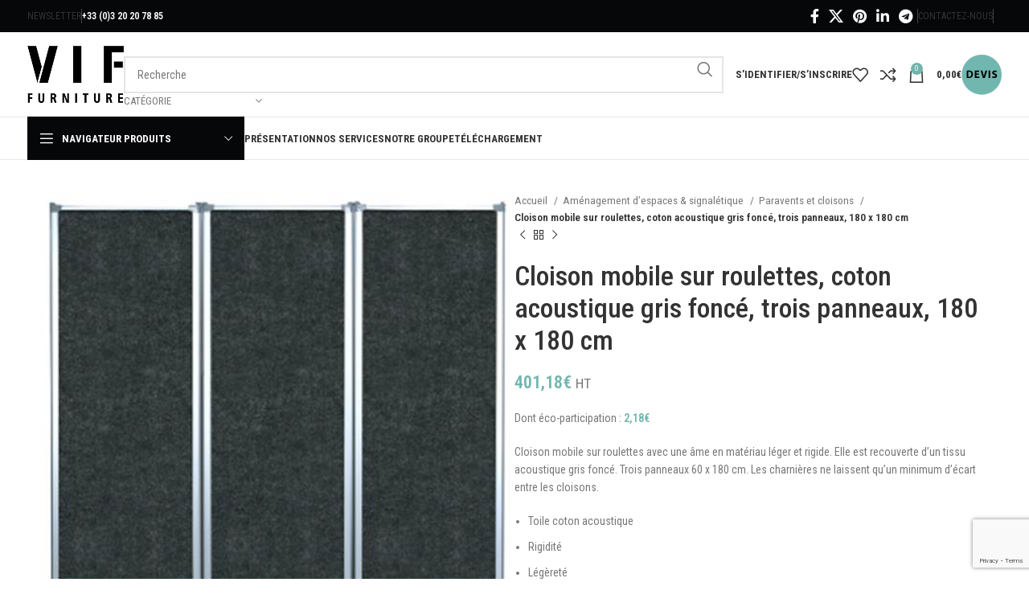

--- FILE ---
content_type: text/html; charset=UTF-8
request_url: https://www.vif-furniture.com/produit/cloison-mobile-sur-roulettes-toile-acoustique-trois-panneaux-180-x-180-cm/
body_size: 51713
content:
<!DOCTYPE html>
<html lang="fr-FR">
<head>
	<meta charset="UTF-8">
	<link rel="profile" href="https://gmpg.org/xfn/11">
	<link rel="pingback" href="https://www.vif-furniture.com/xmlrpc.php">

	<title>Cloison mobile sur roulettes, coton acoustique gris foncé, trois panneaux, 180 x 180 cm &#8211; VIF Furniture</title>
<meta name='robots' content='max-image-preview:large' />

<!-- Google Tag Manager for WordPress by gtm4wp.com -->
<script data-cfasync="false" data-pagespeed-no-defer>
	var gtm4wp_datalayer_name = "dataLayer";
	var dataLayer = dataLayer || [];
	const gtm4wp_use_sku_instead = 1;
	const gtm4wp_currency = 'EUR';
	const gtm4wp_product_per_impression = 10;
	const gtm4wp_clear_ecommerce = false;
</script>
<!-- End Google Tag Manager for WordPress by gtm4wp.com --><link rel='dns-prefetch' href='//fonts.googleapis.com' />
<link rel="alternate" type="application/rss+xml" title="VIF Furniture &raquo; Flux" href="https://www.vif-furniture.com/feed/" />
<link rel="alternate" type="application/rss+xml" title="VIF Furniture &raquo; Flux des commentaires" href="https://www.vif-furniture.com/comments/feed/" />
<link rel='stylesheet' id='wp-block-library-css' href='https://www.vif-furniture.com/wp-includes/css/dist/block-library/style.min.css?ver=50ad05' type='text/css' media='all' />
<style id='safe-svg-svg-icon-style-inline-css' type='text/css'>
.safe-svg-cover{text-align:center}.safe-svg-cover .safe-svg-inside{display:inline-block;max-width:100%}.safe-svg-cover svg{height:100%;max-height:100%;max-width:100%;width:100%}

</style>
<style id='classic-theme-styles-inline-css' type='text/css'>
/*! This file is auto-generated */
.wp-block-button__link{color:#fff;background-color:#32373c;border-radius:9999px;box-shadow:none;text-decoration:none;padding:calc(.667em + 2px) calc(1.333em + 2px);font-size:1.125em}.wp-block-file__button{background:#32373c;color:#fff;text-decoration:none}
</style>
<style id='global-styles-inline-css' type='text/css'>
body{--wp--preset--color--black: #000000;--wp--preset--color--cyan-bluish-gray: #abb8c3;--wp--preset--color--white: #ffffff;--wp--preset--color--pale-pink: #f78da7;--wp--preset--color--vivid-red: #cf2e2e;--wp--preset--color--luminous-vivid-orange: #ff6900;--wp--preset--color--luminous-vivid-amber: #fcb900;--wp--preset--color--light-green-cyan: #7bdcb5;--wp--preset--color--vivid-green-cyan: #00d084;--wp--preset--color--pale-cyan-blue: #8ed1fc;--wp--preset--color--vivid-cyan-blue: #0693e3;--wp--preset--color--vivid-purple: #9b51e0;--wp--preset--gradient--vivid-cyan-blue-to-vivid-purple: linear-gradient(135deg,rgba(6,147,227,1) 0%,rgb(155,81,224) 100%);--wp--preset--gradient--light-green-cyan-to-vivid-green-cyan: linear-gradient(135deg,rgb(122,220,180) 0%,rgb(0,208,130) 100%);--wp--preset--gradient--luminous-vivid-amber-to-luminous-vivid-orange: linear-gradient(135deg,rgba(252,185,0,1) 0%,rgba(255,105,0,1) 100%);--wp--preset--gradient--luminous-vivid-orange-to-vivid-red: linear-gradient(135deg,rgba(255,105,0,1) 0%,rgb(207,46,46) 100%);--wp--preset--gradient--very-light-gray-to-cyan-bluish-gray: linear-gradient(135deg,rgb(238,238,238) 0%,rgb(169,184,195) 100%);--wp--preset--gradient--cool-to-warm-spectrum: linear-gradient(135deg,rgb(74,234,220) 0%,rgb(151,120,209) 20%,rgb(207,42,186) 40%,rgb(238,44,130) 60%,rgb(251,105,98) 80%,rgb(254,248,76) 100%);--wp--preset--gradient--blush-light-purple: linear-gradient(135deg,rgb(255,206,236) 0%,rgb(152,150,240) 100%);--wp--preset--gradient--blush-bordeaux: linear-gradient(135deg,rgb(254,205,165) 0%,rgb(254,45,45) 50%,rgb(107,0,62) 100%);--wp--preset--gradient--luminous-dusk: linear-gradient(135deg,rgb(255,203,112) 0%,rgb(199,81,192) 50%,rgb(65,88,208) 100%);--wp--preset--gradient--pale-ocean: linear-gradient(135deg,rgb(255,245,203) 0%,rgb(182,227,212) 50%,rgb(51,167,181) 100%);--wp--preset--gradient--electric-grass: linear-gradient(135deg,rgb(202,248,128) 0%,rgb(113,206,126) 100%);--wp--preset--gradient--midnight: linear-gradient(135deg,rgb(2,3,129) 0%,rgb(40,116,252) 100%);--wp--preset--font-size--small: 13px;--wp--preset--font-size--medium: 20px;--wp--preset--font-size--large: 36px;--wp--preset--font-size--x-large: 42px;--wp--preset--spacing--20: 0.44rem;--wp--preset--spacing--30: 0.67rem;--wp--preset--spacing--40: 1rem;--wp--preset--spacing--50: 1.5rem;--wp--preset--spacing--60: 2.25rem;--wp--preset--spacing--70: 3.38rem;--wp--preset--spacing--80: 5.06rem;--wp--preset--shadow--natural: 6px 6px 9px rgba(0, 0, 0, 0.2);--wp--preset--shadow--deep: 12px 12px 50px rgba(0, 0, 0, 0.4);--wp--preset--shadow--sharp: 6px 6px 0px rgba(0, 0, 0, 0.2);--wp--preset--shadow--outlined: 6px 6px 0px -3px rgba(255, 255, 255, 1), 6px 6px rgba(0, 0, 0, 1);--wp--preset--shadow--crisp: 6px 6px 0px rgba(0, 0, 0, 1);}:where(.is-layout-flex){gap: 0.5em;}:where(.is-layout-grid){gap: 0.5em;}body .is-layout-flow > .alignleft{float: left;margin-inline-start: 0;margin-inline-end: 2em;}body .is-layout-flow > .alignright{float: right;margin-inline-start: 2em;margin-inline-end: 0;}body .is-layout-flow > .aligncenter{margin-left: auto !important;margin-right: auto !important;}body .is-layout-constrained > .alignleft{float: left;margin-inline-start: 0;margin-inline-end: 2em;}body .is-layout-constrained > .alignright{float: right;margin-inline-start: 2em;margin-inline-end: 0;}body .is-layout-constrained > .aligncenter{margin-left: auto !important;margin-right: auto !important;}body .is-layout-constrained > :where(:not(.alignleft):not(.alignright):not(.alignfull)){max-width: var(--wp--style--global--content-size);margin-left: auto !important;margin-right: auto !important;}body .is-layout-constrained > .alignwide{max-width: var(--wp--style--global--wide-size);}body .is-layout-flex{display: flex;}body .is-layout-flex{flex-wrap: wrap;align-items: center;}body .is-layout-flex > *{margin: 0;}body .is-layout-grid{display: grid;}body .is-layout-grid > *{margin: 0;}:where(.wp-block-columns.is-layout-flex){gap: 2em;}:where(.wp-block-columns.is-layout-grid){gap: 2em;}:where(.wp-block-post-template.is-layout-flex){gap: 1.25em;}:where(.wp-block-post-template.is-layout-grid){gap: 1.25em;}.has-black-color{color: var(--wp--preset--color--black) !important;}.has-cyan-bluish-gray-color{color: var(--wp--preset--color--cyan-bluish-gray) !important;}.has-white-color{color: var(--wp--preset--color--white) !important;}.has-pale-pink-color{color: var(--wp--preset--color--pale-pink) !important;}.has-vivid-red-color{color: var(--wp--preset--color--vivid-red) !important;}.has-luminous-vivid-orange-color{color: var(--wp--preset--color--luminous-vivid-orange) !important;}.has-luminous-vivid-amber-color{color: var(--wp--preset--color--luminous-vivid-amber) !important;}.has-light-green-cyan-color{color: var(--wp--preset--color--light-green-cyan) !important;}.has-vivid-green-cyan-color{color: var(--wp--preset--color--vivid-green-cyan) !important;}.has-pale-cyan-blue-color{color: var(--wp--preset--color--pale-cyan-blue) !important;}.has-vivid-cyan-blue-color{color: var(--wp--preset--color--vivid-cyan-blue) !important;}.has-vivid-purple-color{color: var(--wp--preset--color--vivid-purple) !important;}.has-black-background-color{background-color: var(--wp--preset--color--black) !important;}.has-cyan-bluish-gray-background-color{background-color: var(--wp--preset--color--cyan-bluish-gray) !important;}.has-white-background-color{background-color: var(--wp--preset--color--white) !important;}.has-pale-pink-background-color{background-color: var(--wp--preset--color--pale-pink) !important;}.has-vivid-red-background-color{background-color: var(--wp--preset--color--vivid-red) !important;}.has-luminous-vivid-orange-background-color{background-color: var(--wp--preset--color--luminous-vivid-orange) !important;}.has-luminous-vivid-amber-background-color{background-color: var(--wp--preset--color--luminous-vivid-amber) !important;}.has-light-green-cyan-background-color{background-color: var(--wp--preset--color--light-green-cyan) !important;}.has-vivid-green-cyan-background-color{background-color: var(--wp--preset--color--vivid-green-cyan) !important;}.has-pale-cyan-blue-background-color{background-color: var(--wp--preset--color--pale-cyan-blue) !important;}.has-vivid-cyan-blue-background-color{background-color: var(--wp--preset--color--vivid-cyan-blue) !important;}.has-vivid-purple-background-color{background-color: var(--wp--preset--color--vivid-purple) !important;}.has-black-border-color{border-color: var(--wp--preset--color--black) !important;}.has-cyan-bluish-gray-border-color{border-color: var(--wp--preset--color--cyan-bluish-gray) !important;}.has-white-border-color{border-color: var(--wp--preset--color--white) !important;}.has-pale-pink-border-color{border-color: var(--wp--preset--color--pale-pink) !important;}.has-vivid-red-border-color{border-color: var(--wp--preset--color--vivid-red) !important;}.has-luminous-vivid-orange-border-color{border-color: var(--wp--preset--color--luminous-vivid-orange) !important;}.has-luminous-vivid-amber-border-color{border-color: var(--wp--preset--color--luminous-vivid-amber) !important;}.has-light-green-cyan-border-color{border-color: var(--wp--preset--color--light-green-cyan) !important;}.has-vivid-green-cyan-border-color{border-color: var(--wp--preset--color--vivid-green-cyan) !important;}.has-pale-cyan-blue-border-color{border-color: var(--wp--preset--color--pale-cyan-blue) !important;}.has-vivid-cyan-blue-border-color{border-color: var(--wp--preset--color--vivid-cyan-blue) !important;}.has-vivid-purple-border-color{border-color: var(--wp--preset--color--vivid-purple) !important;}.has-vivid-cyan-blue-to-vivid-purple-gradient-background{background: var(--wp--preset--gradient--vivid-cyan-blue-to-vivid-purple) !important;}.has-light-green-cyan-to-vivid-green-cyan-gradient-background{background: var(--wp--preset--gradient--light-green-cyan-to-vivid-green-cyan) !important;}.has-luminous-vivid-amber-to-luminous-vivid-orange-gradient-background{background: var(--wp--preset--gradient--luminous-vivid-amber-to-luminous-vivid-orange) !important;}.has-luminous-vivid-orange-to-vivid-red-gradient-background{background: var(--wp--preset--gradient--luminous-vivid-orange-to-vivid-red) !important;}.has-very-light-gray-to-cyan-bluish-gray-gradient-background{background: var(--wp--preset--gradient--very-light-gray-to-cyan-bluish-gray) !important;}.has-cool-to-warm-spectrum-gradient-background{background: var(--wp--preset--gradient--cool-to-warm-spectrum) !important;}.has-blush-light-purple-gradient-background{background: var(--wp--preset--gradient--blush-light-purple) !important;}.has-blush-bordeaux-gradient-background{background: var(--wp--preset--gradient--blush-bordeaux) !important;}.has-luminous-dusk-gradient-background{background: var(--wp--preset--gradient--luminous-dusk) !important;}.has-pale-ocean-gradient-background{background: var(--wp--preset--gradient--pale-ocean) !important;}.has-electric-grass-gradient-background{background: var(--wp--preset--gradient--electric-grass) !important;}.has-midnight-gradient-background{background: var(--wp--preset--gradient--midnight) !important;}.has-small-font-size{font-size: var(--wp--preset--font-size--small) !important;}.has-medium-font-size{font-size: var(--wp--preset--font-size--medium) !important;}.has-large-font-size{font-size: var(--wp--preset--font-size--large) !important;}.has-x-large-font-size{font-size: var(--wp--preset--font-size--x-large) !important;}
.wp-block-navigation a:where(:not(.wp-element-button)){color: inherit;}
:where(.wp-block-post-template.is-layout-flex){gap: 1.25em;}:where(.wp-block-post-template.is-layout-grid){gap: 1.25em;}
:where(.wp-block-columns.is-layout-flex){gap: 2em;}:where(.wp-block-columns.is-layout-grid){gap: 2em;}
.wp-block-pullquote{font-size: 1.5em;line-height: 1.6;}
</style>
<link rel='stylesheet' id='tier-pricing-table-front-css-css' href='https://www.vif-furniture.com/wp-content/plugins/tier-pricing-table/assets/frontend/main.css?ver=4.6.0' type='text/css' media='all' />
<style id='woocommerce-inline-inline-css' type='text/css'>
.woocommerce form .form-row .required { visibility: visible; }
</style>
<link rel='stylesheet' id='ywmmq-frontend-css' href='https://www.vif-furniture.com/wp-content/plugins/yith-woocommerce-minimum-maximum-quantity-premium/assets/css/frontend.css?ver=1.37.0' type='text/css' media='all' />
<link rel='stylesheet' id='js_composer_front-css' href='https://www.vif-furniture.com/wp-content/plugins/js_composer/assets/css/js_composer.min.css?ver=7.4' type='text/css' media='all' />
<link rel='stylesheet' id='yith_ywraq_frontend-css' href='https://www.vif-furniture.com/wp-content/plugins/yith-woocommerce-request-a-quote-premium/assets/css/ywraq-frontend.css?ver=4.21.0' type='text/css' media='all' />
<style id='yith_ywraq_frontend-inline-css' type='text/css'>
:root {
		--ywraq_layout_button_bg_color: #0066b4;
		--ywraq_layout_button_bg_color_hover: #044a80;
		--ywraq_layout_button_border_color: #0066b4;
		--ywraq_layout_button_border_color_hover: #044a80;
		--ywraq_layout_button_color: #ffffff;
		--ywraq_layout_button_color_hover: #ffffff;
		
		--ywraq_checkout_button_bg_color: #0066b4;
		--ywraq_checkout_button_bg_color_hover: #044a80;
		--ywraq_checkout_button_border_color: #0066b4;
		--ywraq_checkout_button_border_color_hover: #044a80;
		--ywraq_checkout_button_color: #ffffff;
		--ywraq_checkout_button_color_hover: #ffffff;
		
		--ywraq_accept_button_bg_color: #0066b4;
		--ywraq_accept_button_bg_color_hover: #044a80;
		--ywraq_accept_button_border_color: #0066b4;
		--ywraq_accept_button_border_color_hover: #044a80;
		--ywraq_accept_button_color: #ffffff;
		--ywraq_accept_button_color_hover: #ffffff;
		
		--ywraq_reject_button_bg_color: transparent;
		--ywraq_reject_button_bg_color_hover: #CC2B2B;
		--ywraq_reject_button_border_color: #CC2B2B;
		--ywraq_reject_button_border_color_hover: #CC2B2B;
		--ywraq_reject_button_color: #CC2B2B;
		--ywraq_reject_button_color_hover: #ffffff;
		}		
.woocommerce.single-product button.single_add_to_cart_button.button {margin-right: 5px;}
	.woocommerce.single-product .product .yith-ywraq-add-to-quote {display: inline-block; vertical-align: middle;margin-top: 5px;}
	
</style>
<link rel='stylesheet' id='bootstrap-css' href='https://www.vif-furniture.com/wp-content/themes/woodmart/css/bootstrap-light.min.css?ver=7.4.3' type='text/css' media='all' />
<link rel='stylesheet' id='woodmart-style-css' href='https://www.vif-furniture.com/wp-content/themes/woodmart/css/parts/base.min.css?ver=7.4.3' type='text/css' media='all' />
<link rel='stylesheet' id='child-style-css' href='https://www.vif-furniture.com/wp-content/themes/woodmart-child/style.css?ver=7.4.3' type='text/css' media='all' />
<link rel='stylesheet' id='vc_font_awesome_5_shims-css' href='https://www.vif-furniture.com/wp-content/plugins/js_composer/assets/lib/bower/font-awesome/css/v4-shims.min.css?ver=7.4' type='text/css' media='all' />
<link rel='stylesheet' id='vc_font_awesome_5-css' href='https://www.vif-furniture.com/wp-content/plugins/js_composer/assets/lib/bower/font-awesome/css/all.min.css?ver=7.4' type='text/css' media='all' />
<link rel='stylesheet' id='wd-widget-wd-recent-posts-css' href='https://www.vif-furniture.com/wp-content/themes/woodmart/css/parts/widget-wd-recent-posts.min.css?ver=7.4.3' type='text/css' media='all' />
<link rel='stylesheet' id='wd-widget-nav-css' href='https://www.vif-furniture.com/wp-content/themes/woodmart/css/parts/widget-nav.min.css?ver=7.4.3' type='text/css' media='all' />
<link rel='stylesheet' id='wd-widget-product-cat-css' href='https://www.vif-furniture.com/wp-content/themes/woodmart/css/parts/woo-widget-product-cat.min.css?ver=7.4.3' type='text/css' media='all' />
<link rel='stylesheet' id='wd-widget-product-list-css' href='https://www.vif-furniture.com/wp-content/themes/woodmart/css/parts/woo-widget-product-list.min.css?ver=7.4.3' type='text/css' media='all' />
<link rel='stylesheet' id='wd-widget-slider-price-filter-css' href='https://www.vif-furniture.com/wp-content/themes/woodmart/css/parts/woo-widget-slider-price-filter.min.css?ver=7.4.3' type='text/css' media='all' />
<link rel='stylesheet' id='wd-lazy-loading-css' href='https://www.vif-furniture.com/wp-content/themes/woodmart/css/parts/opt-lazy-load.min.css?ver=7.4.3' type='text/css' media='all' />
<link rel='stylesheet' id='wd-wp-gutenberg-css' href='https://www.vif-furniture.com/wp-content/themes/woodmart/css/parts/wp-gutenberg.min.css?ver=7.4.3' type='text/css' media='all' />
<link rel='stylesheet' id='wd-wpcf7-css' href='https://www.vif-furniture.com/wp-content/themes/woodmart/css/parts/int-wpcf7.min.css?ver=7.4.3' type='text/css' media='all' />
<link rel='stylesheet' id='wd-mc4wp-css' href='https://www.vif-furniture.com/wp-content/themes/woodmart/css/parts/int-mc4wp.min.css?ver=7.4.3' type='text/css' media='all' />
<link rel='stylesheet' id='wd-revolution-slider-css' href='https://www.vif-furniture.com/wp-content/themes/woodmart/css/parts/int-rev-slider.min.css?ver=7.4.3' type='text/css' media='all' />
<link rel='stylesheet' id='wd-woo-yith-req-quote-css' href='https://www.vif-furniture.com/wp-content/themes/woodmart/css/parts/int-woo-yith-request-quote.min.css?ver=7.4.3' type='text/css' media='all' />
<link rel='stylesheet' id='wd-woo-mod-grid-css' href='https://www.vif-furniture.com/wp-content/themes/woodmart/css/parts/woo-mod-grid.min.css?ver=7.4.3' type='text/css' media='all' />
<link rel='stylesheet' id='wd-woo-mod-quantity-css' href='https://www.vif-furniture.com/wp-content/themes/woodmart/css/parts/woo-mod-quantity.min.css?ver=7.4.3' type='text/css' media='all' />
<link rel='stylesheet' id='wd-woo-mod-shop-table-css' href='https://www.vif-furniture.com/wp-content/themes/woodmart/css/parts/woo-mod-shop-table.min.css?ver=7.4.3' type='text/css' media='all' />
<link rel='stylesheet' id='wd-select2-css' href='https://www.vif-furniture.com/wp-content/themes/woodmart/css/parts/woo-lib-select2.min.css?ver=7.4.3' type='text/css' media='all' />
<link rel='stylesheet' id='wd-wpbakery-base-css' href='https://www.vif-furniture.com/wp-content/themes/woodmart/css/parts/int-wpb-base.min.css?ver=7.4.3' type='text/css' media='all' />
<link rel='stylesheet' id='wd-wpbakery-base-deprecated-css' href='https://www.vif-furniture.com/wp-content/themes/woodmart/css/parts/int-wpb-base-deprecated.min.css?ver=7.4.3' type='text/css' media='all' />
<link rel='stylesheet' id='wd-notices-fixed-css' href='https://www.vif-furniture.com/wp-content/themes/woodmart/css/parts/woo-opt-sticky-notices.min.css?ver=7.4.3' type='text/css' media='all' />
<link rel='stylesheet' id='wd-woocommerce-base-css' href='https://www.vif-furniture.com/wp-content/themes/woodmart/css/parts/woocommerce-base.min.css?ver=7.4.3' type='text/css' media='all' />
<link rel='stylesheet' id='wd-mod-star-rating-css' href='https://www.vif-furniture.com/wp-content/themes/woodmart/css/parts/mod-star-rating.min.css?ver=7.4.3' type='text/css' media='all' />
<link rel='stylesheet' id='wd-woo-el-track-order-css' href='https://www.vif-furniture.com/wp-content/themes/woodmart/css/parts/woo-el-track-order.min.css?ver=7.4.3' type='text/css' media='all' />
<link rel='stylesheet' id='wd-woocommerce-block-notices-css' href='https://www.vif-furniture.com/wp-content/themes/woodmart/css/parts/woo-mod-block-notices.min.css?ver=7.4.3' type='text/css' media='all' />
<link rel='stylesheet' id='wd-woo-gutenberg-css' href='https://www.vif-furniture.com/wp-content/themes/woodmart/css/parts/woo-gutenberg.min.css?ver=7.4.3' type='text/css' media='all' />
<link rel='stylesheet' id='wd-woo-single-prod-el-base-css' href='https://www.vif-furniture.com/wp-content/themes/woodmart/css/parts/woo-single-prod-el-base.min.css?ver=7.4.3' type='text/css' media='all' />
<link rel='stylesheet' id='wd-woo-mod-stock-status-css' href='https://www.vif-furniture.com/wp-content/themes/woodmart/css/parts/woo-mod-stock-status.min.css?ver=7.4.3' type='text/css' media='all' />
<link rel='stylesheet' id='wd-woo-mod-shop-attributes-css' href='https://www.vif-furniture.com/wp-content/themes/woodmart/css/parts/woo-mod-shop-attributes.min.css?ver=7.4.3' type='text/css' media='all' />
<link rel='stylesheet' id='wd-header-base-css' href='https://www.vif-furniture.com/wp-content/themes/woodmart/css/parts/header-base.min.css?ver=7.4.3' type='text/css' media='all' />
<link rel='stylesheet' id='wd-mod-tools-css' href='https://www.vif-furniture.com/wp-content/themes/woodmart/css/parts/mod-tools.min.css?ver=7.4.3' type='text/css' media='all' />
<link rel='stylesheet' id='wd-header-elements-base-css' href='https://www.vif-furniture.com/wp-content/themes/woodmart/css/parts/header-el-base.min.css?ver=7.4.3' type='text/css' media='all' />
<link rel='stylesheet' id='wd-social-icons-css' href='https://www.vif-furniture.com/wp-content/themes/woodmart/css/parts/el-social-icons.min.css?ver=7.4.3' type='text/css' media='all' />
<link rel='stylesheet' id='wd-header-search-css' href='https://www.vif-furniture.com/wp-content/themes/woodmart/css/parts/header-el-search.min.css?ver=7.4.3' type='text/css' media='all' />
<link rel='stylesheet' id='wd-header-search-form-css' href='https://www.vif-furniture.com/wp-content/themes/woodmart/css/parts/header-el-search-form.min.css?ver=7.4.3' type='text/css' media='all' />
<link rel='stylesheet' id='wd-wd-search-results-css' href='https://www.vif-furniture.com/wp-content/themes/woodmart/css/parts/wd-search-results.min.css?ver=7.4.3' type='text/css' media='all' />
<link rel='stylesheet' id='wd-wd-search-form-css' href='https://www.vif-furniture.com/wp-content/themes/woodmart/css/parts/wd-search-form.min.css?ver=7.4.3' type='text/css' media='all' />
<link rel='stylesheet' id='wd-wd-search-cat-css' href='https://www.vif-furniture.com/wp-content/themes/woodmart/css/parts/wd-search-cat.min.css?ver=7.4.3' type='text/css' media='all' />
<link rel='stylesheet' id='wd-woo-mod-login-form-css' href='https://www.vif-furniture.com/wp-content/themes/woodmart/css/parts/woo-mod-login-form.min.css?ver=7.4.3' type='text/css' media='all' />
<link rel='stylesheet' id='wd-header-my-account-css' href='https://www.vif-furniture.com/wp-content/themes/woodmart/css/parts/header-el-my-account.min.css?ver=7.4.3' type='text/css' media='all' />
<link rel='stylesheet' id='wd-header-cart-side-css' href='https://www.vif-furniture.com/wp-content/themes/woodmart/css/parts/header-el-cart-side.min.css?ver=7.4.3' type='text/css' media='all' />
<link rel='stylesheet' id='wd-header-cart-css' href='https://www.vif-furniture.com/wp-content/themes/woodmart/css/parts/header-el-cart.min.css?ver=7.4.3' type='text/css' media='all' />
<link rel='stylesheet' id='wd-widget-shopping-cart-css' href='https://www.vif-furniture.com/wp-content/themes/woodmart/css/parts/woo-widget-shopping-cart.min.css?ver=7.4.3' type='text/css' media='all' />
<link rel='stylesheet' id='wd-info-box-css' href='https://www.vif-furniture.com/wp-content/themes/woodmart/css/parts/el-info-box.min.css?ver=7.4.3' type='text/css' media='all' />
<link rel='stylesheet' id='wd-header-mobile-nav-dropdown-css' href='https://www.vif-furniture.com/wp-content/themes/woodmart/css/parts/header-el-mobile-nav-dropdown.min.css?ver=7.4.3' type='text/css' media='all' />
<link rel='stylesheet' id='wd-header-categories-nav-css' href='https://www.vif-furniture.com/wp-content/themes/woodmart/css/parts/header-el-category-nav.min.css?ver=7.4.3' type='text/css' media='all' />
<link rel='stylesheet' id='wd-mod-nav-vertical-css' href='https://www.vif-furniture.com/wp-content/themes/woodmart/css/parts/mod-nav-vertical.min.css?ver=7.4.3' type='text/css' media='all' />
<link rel='stylesheet' id='wd-mod-nav-vertical-design-default-css' href='https://www.vif-furniture.com/wp-content/themes/woodmart/css/parts/mod-nav-vertical-design-default.min.css?ver=7.4.3' type='text/css' media='all' />
<link rel='stylesheet' id='wd-page-title-css' href='https://www.vif-furniture.com/wp-content/themes/woodmart/css/parts/page-title.min.css?ver=7.4.3' type='text/css' media='all' />
<link rel='stylesheet' id='wd-woo-single-prod-predefined-css' href='https://www.vif-furniture.com/wp-content/themes/woodmart/css/parts/woo-single-prod-predefined.min.css?ver=7.4.3' type='text/css' media='all' />
<link rel='stylesheet' id='wd-woo-single-prod-and-quick-view-predefined-css' href='https://www.vif-furniture.com/wp-content/themes/woodmart/css/parts/woo-single-prod-and-quick-view-predefined.min.css?ver=7.4.3' type='text/css' media='all' />
<link rel='stylesheet' id='wd-woo-single-prod-el-tabs-predefined-css' href='https://www.vif-furniture.com/wp-content/themes/woodmart/css/parts/woo-single-prod-el-tabs-predefined.min.css?ver=7.4.3' type='text/css' media='all' />
<link rel='stylesheet' id='wd-woo-single-prod-el-gallery-css' href='https://www.vif-furniture.com/wp-content/themes/woodmart/css/parts/woo-single-prod-el-gallery.min.css?ver=7.4.3' type='text/css' media='all' />
<link rel='stylesheet' id='wd-swiper-css' href='https://www.vif-furniture.com/wp-content/themes/woodmart/css/parts/lib-swiper.min.css?ver=7.4.3' type='text/css' media='all' />
<link rel='stylesheet' id='wd-swiper-arrows-css' href='https://www.vif-furniture.com/wp-content/themes/woodmart/css/parts/lib-swiper-arrows.min.css?ver=7.4.3' type='text/css' media='all' />
<link rel='stylesheet' id='wd-photoswipe-css' href='https://www.vif-furniture.com/wp-content/themes/woodmart/css/parts/lib-photoswipe.min.css?ver=7.4.3' type='text/css' media='all' />
<link rel='stylesheet' id='wd-woo-single-prod-el-navigation-css' href='https://www.vif-furniture.com/wp-content/themes/woodmart/css/parts/woo-single-prod-el-navigation.min.css?ver=7.4.3' type='text/css' media='all' />
<link rel='stylesheet' id='wd-add-to-cart-popup-css' href='https://www.vif-furniture.com/wp-content/themes/woodmart/css/parts/woo-opt-add-to-cart-popup.min.css?ver=7.4.3' type='text/css' media='all' />
<link rel='stylesheet' id='wd-mfp-popup-css' href='https://www.vif-furniture.com/wp-content/themes/woodmart/css/parts/lib-magnific-popup.min.css?ver=7.4.3' type='text/css' media='all' />
<link rel='stylesheet' id='wd-tabs-css' href='https://www.vif-furniture.com/wp-content/themes/woodmart/css/parts/el-tabs.min.css?ver=7.4.3' type='text/css' media='all' />
<link rel='stylesheet' id='wd-woo-single-prod-el-tabs-opt-layout-tabs-css' href='https://www.vif-furniture.com/wp-content/themes/woodmart/css/parts/woo-single-prod-el-tabs-opt-layout-tabs.min.css?ver=7.4.3' type='text/css' media='all' />
<link rel='stylesheet' id='wd-accordion-css' href='https://www.vif-furniture.com/wp-content/themes/woodmart/css/parts/el-accordion.min.css?ver=7.4.3' type='text/css' media='all' />
<link rel='stylesheet' id='wd-product-loop-css' href='https://www.vif-furniture.com/wp-content/themes/woodmart/css/parts/woo-product-loop.min.css?ver=7.4.3' type='text/css' media='all' />
<link rel='stylesheet' id='wd-product-loop-base-css' href='https://www.vif-furniture.com/wp-content/themes/woodmart/css/parts/woo-product-loop-base.min.css?ver=7.4.3' type='text/css' media='all' />
<link rel='stylesheet' id='wd-woo-mod-add-btn-replace-css' href='https://www.vif-furniture.com/wp-content/themes/woodmart/css/parts/woo-mod-add-btn-replace.min.css?ver=7.4.3' type='text/css' media='all' />
<link rel='stylesheet' id='wd-mod-more-description-css' href='https://www.vif-furniture.com/wp-content/themes/woodmart/css/parts/mod-more-description.min.css?ver=7.4.3' type='text/css' media='all' />
<link rel='stylesheet' id='wd-swiper-pagin-css' href='https://www.vif-furniture.com/wp-content/themes/woodmart/css/parts/lib-swiper-pagin.min.css?ver=7.4.3' type='text/css' media='all' />
<link rel='stylesheet' id='wd-footer-base-css' href='https://www.vif-furniture.com/wp-content/themes/woodmart/css/parts/footer-base.min.css?ver=7.4.3' type='text/css' media='all' />
<link rel='stylesheet' id='wd-scroll-top-css' href='https://www.vif-furniture.com/wp-content/themes/woodmart/css/parts/opt-scrolltotop.min.css?ver=7.4.3' type='text/css' media='all' />
<link rel='stylesheet' id='wd-header-my-account-sidebar-css' href='https://www.vif-furniture.com/wp-content/themes/woodmart/css/parts/header-el-my-account-sidebar.min.css?ver=7.4.3' type='text/css' media='all' />
<link rel='stylesheet' id='wd-cookies-popup-css' href='https://www.vif-furniture.com/wp-content/themes/woodmart/css/parts/opt-cookies.min.css?ver=7.4.3' type='text/css' media='all' />
<link rel='stylesheet' id='xts-style-header_528910-css' href='https://www.vif-furniture.com/wp-content/uploads/2025/10/xts-header_528910-1760008299.css?ver=7.4.3' type='text/css' media='all' />
<link rel='stylesheet' id='xts-style-theme_settings_default-css' href='https://www.vif-furniture.com/wp-content/uploads/2025/02/xts-theme_settings_default-1740137291.css?ver=7.4.3' type='text/css' media='all' />
<link rel='stylesheet' id='xts-google-fonts-css' href='https://fonts.googleapis.com/css?family=Roboto+Condensed%3A400%2C600%2C500%2C700&#038;ver=7.4.3' type='text/css' media='all' />
<script type="text/javascript" src="https://www.vif-furniture.com/wp-includes/js/jquery/jquery.min.js?ver=3.7.1" id="jquery-core-js"></script>
<script type="text/javascript" src="https://www.vif-furniture.com/wp-includes/js/jquery/jquery-migrate.min.js?ver=3.4.1" id="jquery-migrate-js"></script>
<script type="text/javascript" src="https://www.vif-furniture.com/wp-includes/js/jquery/ui/core.min.js?ver=1.13.2" id="jquery-ui-core-js"></script>
<script type="text/javascript" src="https://www.vif-furniture.com/wp-includes/js/jquery/ui/tooltip.min.js?ver=1.13.2" id="jquery-ui-tooltip-js"></script>
<script type="text/javascript" id="tier-pricing-table-front-js-js-extra">
/* <![CDATA[ */
var tieredPricingTable = {"product_type":"simple","load_table_nonce":"d0d5d965f1","settings":{"display":"yes","position_hook":"woocommerce_before_add_to_cart_button","head_quantity_text":"Quantit\u00e9","head_price_text":"Prix","quantity_type":"range","display_type":"table","selected_quantity_color":"#71b5ad","table_title":"","table_css_class":"","tooltip_size":"15","tooltip_border":"yes","show_discount_in_cart":"yes","summarize_variations":"no","tiered_price_at_catalog":"yes","tiered_price_at_product_page":"no","tiered_price_at_catalog_for_variable":"yes","tiered_price_at_catalog_cache_for_variable":"no","tiered_price_at_catalog_type":"range","lowest_prefix":"From","show_discount_column":"no","clickable_table_rows":"yes","show_total_price":"no","head_discount_text":"Discount (%)"},"is_premium":"yes","currency_options":{"currency_symbol":"&euro;","decimal_separator":",","thousand_separator":" ","decimals":2,"price_format":"%2$s%1$s","price_suffix":" <small class=\"woocommerce-price-suffix\">HT<\/small>"}};
/* ]]> */
</script>
<script type="text/javascript" src="https://www.vif-furniture.com/wp-content/plugins/tier-pricing-table/assets/frontend/product-tier-pricing-table.js?ver=4.6.0" id="tier-pricing-table-front-js-js"></script>
<script type="text/javascript" src="https://www.vif-furniture.com/wp-content/plugins/woocommerce/assets/js/jquery-blockui/jquery.blockUI.min.js?ver=2.7.0-wc.8.5.4" id="jquery-blockui-js" data-wp-strategy="defer"></script>
<script type="text/javascript" id="wc-add-to-cart-js-extra">
/* <![CDATA[ */
var wc_add_to_cart_params = {"ajax_url":"\/wp-admin\/admin-ajax.php","wc_ajax_url":"\/?wc-ajax=%%endpoint%%","i18n_view_cart":"Voir le panier","cart_url":"https:\/\/www.vif-furniture.com\/panier\/","is_cart":"","cart_redirect_after_add":"no"};
/* ]]> */
</script>
<script type="text/javascript" src="https://www.vif-furniture.com/wp-content/plugins/woocommerce/assets/js/frontend/add-to-cart.min.js?ver=1bd397" id="wc-add-to-cart-js" data-wp-strategy="defer"></script>
<script type="text/javascript" src="https://www.vif-furniture.com/wp-content/plugins/woocommerce/assets/js/zoom/jquery.zoom.min.js?ver=1.7.21-wc.8.5.4" id="zoom-js" defer="defer" data-wp-strategy="defer"></script>
<script type="text/javascript" id="wc-single-product-js-extra">
/* <![CDATA[ */
var wc_single_product_params = {"i18n_required_rating_text":"Veuillez s\u00e9lectionner une note","review_rating_required":"yes","flexslider":{"rtl":false,"animation":"slide","smoothHeight":true,"directionNav":false,"controlNav":"thumbnails","slideshow":false,"animationSpeed":500,"animationLoop":false,"allowOneSlide":false},"zoom_enabled":"","zoom_options":[],"photoswipe_enabled":"","photoswipe_options":{"shareEl":false,"closeOnScroll":false,"history":false,"hideAnimationDuration":0,"showAnimationDuration":0},"flexslider_enabled":""};
/* ]]> */
</script>
<script type="text/javascript" src="https://www.vif-furniture.com/wp-content/plugins/woocommerce/assets/js/frontend/single-product.min.js?ver=1bd397" id="wc-single-product-js" defer="defer" data-wp-strategy="defer"></script>
<script type="text/javascript" src="https://www.vif-furniture.com/wp-content/plugins/woocommerce/assets/js/js-cookie/js.cookie.min.js?ver=2.1.4-wc.8.5.4" id="js-cookie-js" defer="defer" data-wp-strategy="defer"></script>
<script type="text/javascript" id="woocommerce-js-extra">
/* <![CDATA[ */
var woocommerce_params = {"ajax_url":"\/wp-admin\/admin-ajax.php","wc_ajax_url":"\/?wc-ajax=%%endpoint%%"};
/* ]]> */
</script>
<script type="text/javascript" src="https://www.vif-furniture.com/wp-content/plugins/woocommerce/assets/js/frontend/woocommerce.min.js?ver=1bd397" id="woocommerce-js" defer="defer" data-wp-strategy="defer"></script>
<script type="text/javascript" src="https://www.vif-furniture.com/wp-content/plugins/js_composer/assets/js/vendors/woocommerce-add-to-cart.js?ver=7.4" id="vc_woocommerce-add-to-cart-js-js"></script>
<script type="text/javascript" src="https://www.vif-furniture.com/wp-content/themes/woodmart/js/libs/device.min.js?ver=7.4.3" id="wd-device-library-js"></script>
<script type="text/javascript" src="https://www.vif-furniture.com/wp-content/themes/woodmart/js/scripts/global/scrollBar.min.js?ver=7.4.3" id="wd-scrollbar-js"></script>
<script></script><link rel="https://api.w.org/" href="https://www.vif-furniture.com/wp-json/" /><link rel="alternate" type="application/json" href="https://www.vif-furniture.com/wp-json/wp/v2/product/14137" /><link rel="EditURI" type="application/rsd+xml" title="RSD" href="https://www.vif-furniture.com/xmlrpc.php?rsd" />

<link rel="canonical" href="https://www.vif-furniture.com/produit/cloison-mobile-sur-roulettes-toile-acoustique-trois-panneaux-180-x-180-cm/" />
<link rel='shortlink' href='https://www.vif-furniture.com/?p=14137' />
<link rel="alternate" type="application/json+oembed" href="https://www.vif-furniture.com/wp-json/oembed/1.0/embed?url=https%3A%2F%2Fwww.vif-furniture.com%2Fproduit%2Fcloison-mobile-sur-roulettes-toile-acoustique-trois-panneaux-180-x-180-cm%2F" />
<link rel="alternate" type="text/xml+oembed" href="https://www.vif-furniture.com/wp-json/oembed/1.0/embed?url=https%3A%2F%2Fwww.vif-furniture.com%2Fproduit%2Fcloison-mobile-sur-roulettes-toile-acoustique-trois-panneaux-180-x-180-cm%2F&#038;format=xml" />

<!-- This website runs the Product Feed PRO for WooCommerce by AdTribes.io plugin - version 12.1.8 -->

<!-- Google Tag Manager for WordPress by gtm4wp.com -->
<!-- GTM Container placement set to automatic -->
<script data-cfasync="false" data-pagespeed-no-defer type="text/javascript">
	var dataLayer_content = {"pagePostType":"product","pagePostType2":"single-product","pagePostAuthor":"Jeremy Tarrats","customerTotalOrders":0,"customerTotalOrderValue":0,"customerFirstName":"","customerLastName":"","customerBillingFirstName":"","customerBillingLastName":"","customerBillingCompany":"","customerBillingAddress1":"","customerBillingAddress2":"","customerBillingCity":"","customerBillingState":"","customerBillingPostcode":"","customerBillingCountry":"","customerBillingEmail":"","customerBillingEmailHash":"","customerBillingPhone":"","customerShippingFirstName":"","customerShippingLastName":"","customerShippingCompany":"","customerShippingAddress1":"","customerShippingAddress2":"","customerShippingCity":"","customerShippingState":"","customerShippingPostcode":"","customerShippingCountry":"","cartContent":{"totals":{"applied_coupons":[],"discount_total":0,"subtotal":0,"total":0},"items":[]},"productRatingCounts":[],"productAverageRating":0,"productReviewCount":0,"productType":"simple","productIsVariable":0};
	dataLayer.push( dataLayer_content );
</script>
<script data-cfasync="false">
(function(w,d,s,l,i){w[l]=w[l]||[];w[l].push({'gtm.start':
new Date().getTime(),event:'gtm.js'});var f=d.getElementsByTagName(s)[0],
j=d.createElement(s),dl=l!='dataLayer'?'&l='+l:'';j.async=true;j.src=
'//www.googletagmanager.com/gtm.js?id='+i+dl;f.parentNode.insertBefore(j,f);
})(window,document,'script','dataLayer','GTM-K2ML5XL');
</script>
<!-- End Google Tag Manager for WordPress by gtm4wp.com -->					<meta name="viewport" content="width=device-width, initial-scale=1.0, maximum-scale=1.0, user-scalable=no">
										<noscript><style>.woocommerce-product-gallery{ opacity: 1 !important; }</style></noscript>
	<meta name="generator" content="Powered by WPBakery Page Builder - drag and drop page builder for WordPress."/>
<meta name="generator" content="Powered by Slider Revolution 6.6.20 - responsive, Mobile-Friendly Slider Plugin for WordPress with comfortable drag and drop interface." />
<link rel="icon" href="https://www.vif-furniture.com/wp-content/uploads/2020/01/logo-vif-furniture-100x100.png" sizes="32x32" />
<link rel="icon" href="https://www.vif-furniture.com/wp-content/uploads/2020/01/logo-vif-furniture.png" sizes="192x192" />
<link rel="apple-touch-icon" href="https://www.vif-furniture.com/wp-content/uploads/2020/01/logo-vif-furniture.png" />
<meta name="msapplication-TileImage" content="https://www.vif-furniture.com/wp-content/uploads/2020/01/logo-vif-furniture.png" />
<script>function setREVStartSize(e){
			//window.requestAnimationFrame(function() {
				window.RSIW = window.RSIW===undefined ? window.innerWidth : window.RSIW;
				window.RSIH = window.RSIH===undefined ? window.innerHeight : window.RSIH;
				try {
					var pw = document.getElementById(e.c).parentNode.offsetWidth,
						newh;
					pw = pw===0 || isNaN(pw) || (e.l=="fullwidth" || e.layout=="fullwidth") ? window.RSIW : pw;
					e.tabw = e.tabw===undefined ? 0 : parseInt(e.tabw);
					e.thumbw = e.thumbw===undefined ? 0 : parseInt(e.thumbw);
					e.tabh = e.tabh===undefined ? 0 : parseInt(e.tabh);
					e.thumbh = e.thumbh===undefined ? 0 : parseInt(e.thumbh);
					e.tabhide = e.tabhide===undefined ? 0 : parseInt(e.tabhide);
					e.thumbhide = e.thumbhide===undefined ? 0 : parseInt(e.thumbhide);
					e.mh = e.mh===undefined || e.mh=="" || e.mh==="auto" ? 0 : parseInt(e.mh,0);
					if(e.layout==="fullscreen" || e.l==="fullscreen")
						newh = Math.max(e.mh,window.RSIH);
					else{
						e.gw = Array.isArray(e.gw) ? e.gw : [e.gw];
						for (var i in e.rl) if (e.gw[i]===undefined || e.gw[i]===0) e.gw[i] = e.gw[i-1];
						e.gh = e.el===undefined || e.el==="" || (Array.isArray(e.el) && e.el.length==0)? e.gh : e.el;
						e.gh = Array.isArray(e.gh) ? e.gh : [e.gh];
						for (var i in e.rl) if (e.gh[i]===undefined || e.gh[i]===0) e.gh[i] = e.gh[i-1];
											
						var nl = new Array(e.rl.length),
							ix = 0,
							sl;
						e.tabw = e.tabhide>=pw ? 0 : e.tabw;
						e.thumbw = e.thumbhide>=pw ? 0 : e.thumbw;
						e.tabh = e.tabhide>=pw ? 0 : e.tabh;
						e.thumbh = e.thumbhide>=pw ? 0 : e.thumbh;
						for (var i in e.rl) nl[i] = e.rl[i]<window.RSIW ? 0 : e.rl[i];
						sl = nl[0];
						for (var i in nl) if (sl>nl[i] && nl[i]>0) { sl = nl[i]; ix=i;}
						var m = pw>(e.gw[ix]+e.tabw+e.thumbw) ? 1 : (pw-(e.tabw+e.thumbw)) / (e.gw[ix]);
						newh =  (e.gh[ix] * m) + (e.tabh + e.thumbh);
					}
					var el = document.getElementById(e.c);
					if (el!==null && el) el.style.height = newh+"px";
					el = document.getElementById(e.c+"_wrapper");
					if (el!==null && el) {
						el.style.height = newh+"px";
						el.style.display = "block";
					}
				} catch(e){
					console.log("Failure at Presize of Slider:" + e)
				}
			//});
		  };</script>
		<style type="text/css" id="wp-custom-css">
			

/**** FOOTER *****/

/* Taille footer bas */
.min-footer .col-left {
	max-width:80%;
}
.min-footer .col-right {
	max-width:20%;
}

a._rouge{
	color:red !important;
	font-weight:700 !important;
}

/***** Demande de devis *****/
.page-id-15037 div.quantity .plus, .page-id-15037 div.quantity .minus {
	display:none !important;
}
#yith-ywrq-table-list .attachment-woocommerce_thumbnail{
	width:100px;
}
.page-id-15037 div.quantity input[type="number"] {
    border-left: var(--wd-form-brd-width) solid var(--wd-form-brd-color);
    border-right: var(--wd-form-brd-width) solid var(--wd-form-brd-color);
}
.yith_ywraq_add_item_browse_message a{
	color:var(--btn-shop-bgcolor-hover);
}

/*** Texte ajoter au devis ****/
.yith-ywraq-add-button::before {
	content: "Lors d’une demande de devis, ajustez la quantité souhaitée sur la page Devis";
	color:black;
	font-weight:bold;
	margin-top: -25px;
	position:absolute;
}

.woocommerce.single-product .product .yith-ywraq-add-to-quote {
    
    margin-top: 25px;
}

/**** Bouton page télécharment *****/

.vc_btn3-color-turquoise {
	background-color:#71b5ad !important;
}		</style>
		<style>
		
		</style><noscript><style> .wpb_animate_when_almost_visible { opacity: 1; }</style></noscript><style id="wpforms-css-vars-root">
				:root {
					--wpforms-field-border-radius: 3px;
--wpforms-field-border-style: solid;
--wpforms-field-border-size: 1px;
--wpforms-field-background-color: #ffffff;
--wpforms-field-border-color: rgba( 0, 0, 0, 0.25 );
--wpforms-field-border-color-spare: rgba( 0, 0, 0, 0.25 );
--wpforms-field-text-color: rgba( 0, 0, 0, 0.7 );
--wpforms-field-menu-color: #ffffff;
--wpforms-label-color: rgba( 0, 0, 0, 0.85 );
--wpforms-label-sublabel-color: rgba( 0, 0, 0, 0.55 );
--wpforms-label-error-color: #d63637;
--wpforms-button-border-radius: 3px;
--wpforms-button-border-style: none;
--wpforms-button-border-size: 1px;
--wpforms-button-background-color: #066aab;
--wpforms-button-border-color: #066aab;
--wpforms-button-text-color: #ffffff;
--wpforms-page-break-color: #066aab;
--wpforms-background-image: none;
--wpforms-background-position: center center;
--wpforms-background-repeat: no-repeat;
--wpforms-background-size: cover;
--wpforms-background-width: 100px;
--wpforms-background-height: 100px;
--wpforms-background-color: rgba( 0, 0, 0, 0 );
--wpforms-background-url: none;
--wpforms-container-padding: 0px;
--wpforms-container-border-style: none;
--wpforms-container-border-width: 1px;
--wpforms-container-border-color: #000000;
--wpforms-container-border-radius: 3px;
--wpforms-field-size-input-height: 43px;
--wpforms-field-size-input-spacing: 15px;
--wpforms-field-size-font-size: 16px;
--wpforms-field-size-line-height: 19px;
--wpforms-field-size-padding-h: 14px;
--wpforms-field-size-checkbox-size: 16px;
--wpforms-field-size-sublabel-spacing: 5px;
--wpforms-field-size-icon-size: 1;
--wpforms-label-size-font-size: 16px;
--wpforms-label-size-line-height: 19px;
--wpforms-label-size-sublabel-font-size: 14px;
--wpforms-label-size-sublabel-line-height: 17px;
--wpforms-button-size-font-size: 17px;
--wpforms-button-size-height: 41px;
--wpforms-button-size-padding-h: 15px;
--wpforms-button-size-margin-top: 10px;
--wpforms-container-shadow-size-box-shadow: none;

				}
			</style></head>

<body class="product-template-default single single-product postid-14137 theme-woodmart woocommerce woocommerce-page woocommerce-no-js wrapper-full-width  woodmart-product-design-default categories-accordion-on woodmart-archive-shop woodmart-ajax-shop-on offcanvas-sidebar-mobile offcanvas-sidebar-tablet notifications-sticky wpb-js-composer js-comp-ver-7.4 vc_responsive">
			<script type="text/javascript" id="wd-flicker-fix">// Flicker fix.</script>
<!-- GTM Container placement set to automatic -->
<!-- Google Tag Manager (noscript) -->
				<noscript><iframe src="https://www.googletagmanager.com/ns.html?id=GTM-K2ML5XL" height="0" width="0" style="display:none;visibility:hidden" aria-hidden="true"></iframe></noscript>
<!-- End Google Tag Manager (noscript) -->	
				<style class="wd-preloader-style">
				html {
					/* overflow: hidden; */
					overflow-y: scroll;
				}

				html body {
					overflow: hidden;
					max-height: calc(100vh - var(--wd-admin-bar-h));
				}
			</style>
			<div class="wd-preloader color-scheme-dark">
				<style>
											.wd-preloader {
							background-color: #ffffff						}
					
					
						@keyframes wd-preloader-Rotate {
							0%{
								transform:scale(1) rotate(0deg);
							}
							50%{
								transform:scale(0.8) rotate(360deg);
							}
							100%{
								transform:scale(1) rotate(720deg);
							}
						}

						.wd-preloader-img:before {
							content: "";
							display: block;
							width: 50px;
							height: 50px;
							border: 2px solid #BBB;
							border-top-color: #000;
							border-radius: 50%;
							animation: wd-preloader-Rotate 2s cubic-bezier(0.63, 0.09, 0.26, 0.96) infinite ;
						}

						.color-scheme-light .wd-preloader-img:before {
							border-color: rgba(255,255,255,0.2);
							border-top-color: #fff;
						}
					
					@keyframes wd-preloader-fadeOut {
						from {
							visibility: visible;
						}
						to {
							visibility: hidden;
						}
					}

					.wd-preloader {
						position: fixed;
						top: 0;
						left: 0;
						right: 0;
						bottom: 0;
						opacity: 1;
						visibility: visible;
						z-index: 2500;
						display: flex;
						justify-content: center;
						align-items: center;
						animation: wd-preloader-fadeOut 20s ease both;
						transition: opacity .4s ease;
					}

					.wd-preloader.preloader-hide {
						pointer-events: none;
						opacity: 0 !important;
					}

					.wd-preloader-img {
						max-width: 300px;
						max-height: 300px;
					}
				</style>

				<div class="wd-preloader-img">
									</div>
			</div>
		
	<div class="website-wrapper">
									<header class="whb-header whb-header_528910 whb-sticky-shadow whb-scroll-slide whb-sticky-clone">
					<div class="whb-main-header">
	
<div class="whb-row whb-top-bar whb-not-sticky-row whb-with-bg whb-without-border whb-color-light whb-flex-flex-middle">
	<div class="container">
		<div class="whb-flex-row whb-top-bar-inner">
			<div class="whb-column whb-col-left whb-visible-lg">
	
<div class="wd-header-nav wd-header-secondary-nav text-right wd-full-height" role="navigation" aria-label="Secondary navigation">
	<ul id="menu-top-bar-left" class="menu wd-nav wd-nav-secondary wd-style-bordered wd-gap-s"><li id="menu-item-477" class="menu-item menu-item-type-post_type menu-item-object-page menu-item-477 item-level-0 menu-simple-dropdown wd-event-hover" ><a href="https://www.vif-furniture.com/newsletter/" class="woodmart-nav-link"><span class="nav-link-text">Newsletter</span></a></li>
</ul></div><!--END MAIN-NAV-->
<div class="wd-header-divider wd-full-height "></div>
<div class="wd-header-text set-cont-mb-s reset-last-child "><a href="tel:+33320207885" style="text-decoration: none;">
  <strong><span style="color: #ffffff;">+33 (0)3 20 20 78 85</span></strong>
</a></div>
</div>
<div class="whb-column whb-col-center whb-visible-lg whb-empty-column">
	</div>
<div class="whb-column whb-col-right whb-visible-lg">
	
			<div class=" wd-social-icons  icons-design-default icons-size-default color-scheme-light social-share social-form-circle text-center">

				
									<a rel="noopener noreferrer nofollow" href="https://www.facebook.com/sharer/sharer.php?u=https://www.vif-furniture.com/produit/cloison-mobile-sur-roulettes-toile-acoustique-trois-panneaux-180-x-180-cm/" target="_blank" class=" wd-social-icon social-facebook" aria-label="Facebook social link">
						<span class="wd-icon"></span>
											</a>
				
									<a rel="noopener noreferrer nofollow" href="https://x.com/share?url=https://www.vif-furniture.com/produit/cloison-mobile-sur-roulettes-toile-acoustique-trois-panneaux-180-x-180-cm/" target="_blank" class=" wd-social-icon social-twitter" aria-label="X social link">
						<span class="wd-icon"></span>
											</a>
				
				
				
				
									<a rel="noopener noreferrer nofollow" href="https://pinterest.com/pin/create/button/?url=https://www.vif-furniture.com/produit/cloison-mobile-sur-roulettes-toile-acoustique-trois-panneaux-180-x-180-cm/&media=https://www.vif-furniture.com/wp-content/uploads/2021/07/thumbnail_image005.jpeg&description=Cloison+mobile+sur+roulettes%2C+coton+acoustique+gris+fonc%C3%A9%2C+trois+panneaux%2C+180+x+180+cm" target="_blank" class=" wd-social-icon social-pinterest" aria-label="Pinterest social link">
						<span class="wd-icon"></span>
											</a>
				
				
									<a rel="noopener noreferrer nofollow" href="https://www.linkedin.com/shareArticle?mini=true&url=https://www.vif-furniture.com/produit/cloison-mobile-sur-roulettes-toile-acoustique-trois-panneaux-180-x-180-cm/" target="_blank" class=" wd-social-icon social-linkedin" aria-label="Linkedin social link">
						<span class="wd-icon"></span>
											</a>
				
				
				
				
				
				
				
				
				
				
								
								
				
				
									<a rel="noopener noreferrer nofollow" href="https://telegram.me/share/url?url=https://www.vif-furniture.com/produit/cloison-mobile-sur-roulettes-toile-acoustique-trois-panneaux-180-x-180-cm/" target="_blank" class=" wd-social-icon social-tg" aria-label="Telegram social link">
						<span class="wd-icon"></span>
											</a>
								
				
			</div>

		<div class="wd-header-divider wd-full-height "></div>
<div class="wd-header-nav wd-header-secondary-nav text-right wd-full-height" role="navigation" aria-label="Secondary navigation">
	<ul id="menu-top-bar-right" class="menu wd-nav wd-nav-secondary wd-style-bordered wd-gap-s"><li id="menu-item-476" class="menu-item menu-item-type-post_type menu-item-object-page menu-item-476 item-level-0 menu-simple-dropdown wd-event-hover" ><a href="https://www.vif-furniture.com/contactez-nous/" class="woodmart-nav-link"><span class="nav-link-text">Contactez-nous</span></a></li>
</ul></div><!--END MAIN-NAV-->
<div class="wd-header-divider wd-full-height "></div></div>
<div class="whb-column whb-col-mobile whb-hidden-lg">
	
			<div class=" wd-social-icons  icons-design-default icons-size-default color-scheme-light social-share social-form-circle text-center">

				
									<a rel="noopener noreferrer nofollow" href="https://www.facebook.com/sharer/sharer.php?u=https://www.vif-furniture.com/produit/cloison-mobile-sur-roulettes-toile-acoustique-trois-panneaux-180-x-180-cm/" target="_blank" class=" wd-social-icon social-facebook" aria-label="Facebook social link">
						<span class="wd-icon"></span>
											</a>
				
									<a rel="noopener noreferrer nofollow" href="https://x.com/share?url=https://www.vif-furniture.com/produit/cloison-mobile-sur-roulettes-toile-acoustique-trois-panneaux-180-x-180-cm/" target="_blank" class=" wd-social-icon social-twitter" aria-label="X social link">
						<span class="wd-icon"></span>
											</a>
				
				
				
				
									<a rel="noopener noreferrer nofollow" href="https://pinterest.com/pin/create/button/?url=https://www.vif-furniture.com/produit/cloison-mobile-sur-roulettes-toile-acoustique-trois-panneaux-180-x-180-cm/&media=https://www.vif-furniture.com/wp-content/uploads/2021/07/thumbnail_image005.jpeg&description=Cloison+mobile+sur+roulettes%2C+coton+acoustique+gris+fonc%C3%A9%2C+trois+panneaux%2C+180+x+180+cm" target="_blank" class=" wd-social-icon social-pinterest" aria-label="Pinterest social link">
						<span class="wd-icon"></span>
											</a>
				
				
									<a rel="noopener noreferrer nofollow" href="https://www.linkedin.com/shareArticle?mini=true&url=https://www.vif-furniture.com/produit/cloison-mobile-sur-roulettes-toile-acoustique-trois-panneaux-180-x-180-cm/" target="_blank" class=" wd-social-icon social-linkedin" aria-label="Linkedin social link">
						<span class="wd-icon"></span>
											</a>
				
				
				
				
				
				
				
				
				
				
								
								
				
				
									<a rel="noopener noreferrer nofollow" href="https://telegram.me/share/url?url=https://www.vif-furniture.com/produit/cloison-mobile-sur-roulettes-toile-acoustique-trois-panneaux-180-x-180-cm/" target="_blank" class=" wd-social-icon social-tg" aria-label="Telegram social link">
						<span class="wd-icon"></span>
											</a>
								
				
			</div>

		</div>
		</div>
	</div>
</div>

<div class="whb-row whb-general-header whb-not-sticky-row whb-without-bg whb-border-fullwidth whb-color-dark whb-flex-flex-middle">
	<div class="container">
		<div class="whb-flex-row whb-general-header-inner">
			<div class="whb-column whb-col-left whb-visible-lg">
	<div class="site-logo wd-switch-logo">
	<a href="https://www.vif-furniture.com/" class="wd-logo wd-main-logo" rel="home">
		<img src="https://www.vif-furniture.com/wp-content/uploads/2020/01/logo-vif-furniture.png" alt="VIF Furniture" style="max-width: 120px;" />	</a>
					<a href="https://www.vif-furniture.com/" class="wd-logo wd-sticky-logo" rel="home">
			<img src="https://www.vif-furniture.com/wp-content/uploads/2020/01/logo-vif-furniture.png" alt="VIF Furniture" style="max-width: 210px;" />		</a>
	</div>
</div>
<div class="whb-column whb-col-center whb-visible-lg">
				<div class="wd-search-form wd-header-search-form wd-display-form whb-9x1ytaxq7aphtb3npidp">
				
				
				<form role="search" method="get" class="searchform  wd-with-cat wd-style-default wd-cat-style-bordered woodmart-ajax-search" action="https://www.vif-furniture.com/"  data-thumbnail="1" data-price="1" data-post_type="product" data-count="20" data-sku="0" data-symbols_count="3">
					<input type="text" class="s" placeholder="Recherche" value="" name="s" aria-label="Recherche" title="Recherche" required/>
					<input type="hidden" name="post_type" value="product">
								<div class="wd-search-cat wd-scroll">
				<input type="hidden" name="product_cat" value="0">
				<a href="#" rel="nofollow" data-val="0">
					<span>
						Catégorie					</span>
				</a>
				<div class="wd-dropdown wd-dropdown-search-cat wd-dropdown-menu wd-scroll-content wd-design-default">
					<ul class="wd-sub-menu">
						<li style="display:none;"><a href="#" data-val="0">Catégorie</a></li>
							<li class="cat-item cat-item-230"><a class="pf-value" href="https://www.vif-furniture.com/categorie-produit/accessoires/" data-val="accessoires" data-title="Accessoires" >Accessoires</a>
<ul class='children'>
	<li class="cat-item cat-item-235"><a class="pf-value" href="https://www.vif-furniture.com/categorie-produit/accessoires/accessoires-pour-chaises/" data-val="accessoires-pour-chaises" data-title="Accessoires pour chaises" >Accessoires pour chaises</a>
</li>
	<li class="cat-item cat-item-236"><a class="pf-value" href="https://www.vif-furniture.com/categorie-produit/accessoires/accessoires-pour-tables/" data-val="accessoires-pour-tables" data-title="Accessoires pour tables" >Accessoires pour tables</a>
</li>
	<li class="cat-item cat-item-231"><a class="pf-value" href="https://www.vif-furniture.com/categorie-produit/accessoires/chariots/" data-val="chariots" data-title="Chariots" >Chariots</a>
</li>
</ul>
</li>
	<li class="cat-item cat-item-41"><a class="pf-value" href="https://www.vif-furniture.com/categorie-produit/amenagement-despaces-signaletique/" data-val="amenagement-despaces-signaletique" data-title="Aménagement d’espaces &amp; signalétique" >Aménagement d’espaces &amp; signalétique</a>
<ul class='children'>
	<li class="cat-item cat-item-212"><a class="pf-value" href="https://www.vif-furniture.com/categorie-produit/amenagement-despaces-signaletique/paravents-et-cloisons/" data-val="paravents-et-cloisons" data-title="Paravents et cloisons" >Paravents et cloisons</a>
</li>
	<li class="cat-item cat-item-202"><a class="pf-value" href="https://www.vif-furniture.com/categorie-produit/amenagement-despaces-signaletique/potelets-et-accessoires/" data-val="potelets-et-accessoires" data-title="Potelets et accessoires" >Potelets et accessoires</a>
	<ul class='children'>
	<li class="cat-item cat-item-308"><a class="pf-value" href="https://www.vif-furniture.com/categorie-produit/amenagement-despaces-signaletique/potelets-et-accessoires/accessoires-pour-potelets-a-corde/" data-val="accessoires-pour-potelets-a-corde" data-title="Accessoires pour potelets à corde" >Accessoires pour potelets à corde</a>
</li>
	<li class="cat-item cat-item-309"><a class="pf-value" href="https://www.vif-furniture.com/categorie-produit/amenagement-despaces-signaletique/potelets-et-accessoires/accessoires-pour-potelets-a-sangle/" data-val="accessoires-pour-potelets-a-sangle" data-title="Accessoires pour potelets à sangle" >Accessoires pour potelets à sangle</a>
</li>
	<li class="cat-item cat-item-303"><a class="pf-value" href="https://www.vif-furniture.com/categorie-produit/amenagement-despaces-signaletique/potelets-et-accessoires/chariots-et-packs/" data-val="chariots-et-packs" data-title="Chariots et packs" >Chariots et packs</a>
</li>
	<li class="cat-item cat-item-304"><a class="pf-value" href="https://www.vif-furniture.com/categorie-produit/amenagement-despaces-signaletique/potelets-et-accessoires/potelets/" data-val="potelets" data-title="Potelets" >Potelets</a>
</li>
	</ul>
</li>
	<li class="cat-item cat-item-305"><a class="pf-value" href="https://www.vif-furniture.com/categorie-produit/amenagement-despaces-signaletique/stands-et-vestiaires/" data-val="stands-et-vestiaires" data-title="Stands et vestiaires" >Stands et vestiaires</a>
</li>
</ul>
</li>
	<li class="cat-item cat-item-45"><a class="pf-value" href="https://www.vif-furniture.com/categorie-produit/bars-buffets-et-mange-debout/" data-val="bars-buffets-et-mange-debout" data-title="Bars buffets et mange debout" >Bars buffets et mange debout</a>
<ul class='children'>
	<li class="cat-item cat-item-289"><a class="pf-value" href="https://www.vif-furniture.com/categorie-produit/bars-buffets-et-mange-debout/bars/" data-val="bars" data-title="Bars" >Bars</a>
</li>
	<li class="cat-item cat-item-267"><a class="pf-value" href="https://www.vif-furniture.com/categorie-produit/bars-buffets-et-mange-debout/buffets-pliants/" data-val="buffets-pliants" data-title="Buffets pliants" >Buffets pliants</a>
</li>
	<li class="cat-item cat-item-269"><a class="pf-value" href="https://www.vif-furniture.com/categorie-produit/bars-buffets-et-mange-debout/mange-debout/" data-val="mange-debout" data-title="Mange-debout" >Mange-debout</a>
</li>
</ul>
</li>
	<li class="cat-item cat-item-43"><a class="pf-value" href="https://www.vif-furniture.com/categorie-produit/chaises-et-tabourets/" data-val="chaises-et-tabourets" data-title="Chaises et tabourets" >Chaises et tabourets</a>
<ul class='children'>
	<li class="cat-item cat-item-229"><a class="pf-value" href="https://www.vif-furniture.com/categorie-produit/chaises-et-tabourets/chaises-a-accoudoirs/" data-val="chaises-a-accoudoirs" data-title="Chaises à accoudoirs" >Chaises à accoudoirs</a>
</li>
	<li class="cat-item cat-item-87"><a class="pf-value" href="https://www.vif-furniture.com/categorie-produit/chaises-et-tabourets/chaises-empilables/" data-val="chaises-empilables" data-title="Chaises empilables" >Chaises empilables</a>
</li>
	<li class="cat-item cat-item-86"><a class="pf-value" href="https://www.vif-furniture.com/categorie-produit/chaises-et-tabourets/chaises-pliantes/" data-val="chaises-pliantes" data-title="Chaises pliantes" >Chaises pliantes</a>
</li>
	<li class="cat-item cat-item-224"><a class="pf-value" href="https://www.vif-furniture.com/categorie-produit/chaises-et-tabourets/tabourets-et-bancs/" data-val="tabourets-et-bancs" data-title="Tabourets et bancs" >Tabourets et bancs</a>
</li>
</ul>
</li>
	<li class="cat-item cat-item-63"><a class="pf-value" href="https://www.vif-furniture.com/categorie-produit/mobilier-dexterieur/" data-val="mobilier-dexterieur" data-title="Mobilier d’extérieur" >Mobilier d’extérieur</a>
<ul class='children'>
	<li class="cat-item cat-item-299"><a class="pf-value" href="https://www.vif-furniture.com/categorie-produit/mobilier-dexterieur/chaises-et-fauteuils-terrasse/" data-val="chaises-et-fauteuils-terrasse" data-title="Chaises et fauteuils terrasse" >Chaises et fauteuils terrasse</a>
</li>
	<li class="cat-item cat-item-268"><a class="pf-value" href="https://www.vif-furniture.com/categorie-produit/mobilier-dexterieur/ensembles-terrasse/" data-val="ensembles-terrasse" data-title="Ensembles terrasse" >Ensembles terrasse</a>
</li>
	<li class="cat-item cat-item-270"><a class="pf-value" href="https://www.vif-furniture.com/categorie-produit/mobilier-dexterieur/parasols/" data-val="parasols" data-title="Parasols" >Parasols</a>
</li>
	<li class="cat-item cat-item-300"><a class="pf-value" href="https://www.vif-furniture.com/categorie-produit/mobilier-dexterieur/tables-terrasse/" data-val="tables-terrasse" data-title="Tables terrasse" >Tables terrasse</a>
</li>
	<li class="cat-item cat-item-301"><a class="pf-value" href="https://www.vif-furniture.com/categorie-produit/mobilier-dexterieur/tabourets-terrasse/" data-val="tabourets-terrasse" data-title="Tabourets terrasse" >Tabourets terrasse</a>
</li>
</ul>
</li>
	<li class="cat-item cat-item-60"><a class="pf-value" href="https://www.vif-furniture.com/categorie-produit/mobilier-lounge/" data-val="mobilier-lounge" data-title="Mobilier Lounge" >Mobilier Lounge</a>
<ul class='children'>
	<li class="cat-item cat-item-225"><a class="pf-value" href="https://www.vif-furniture.com/categorie-produit/mobilier-lounge/fauteuils-et-canapes/" data-val="fauteuils-et-canapes" data-title="Fauteuils et canapés" >Fauteuils et canapés</a>
</li>
	<li class="cat-item cat-item-228"><a class="pf-value" href="https://www.vif-furniture.com/categorie-produit/mobilier-lounge/poufs-et-banquettes/" data-val="poufs-et-banquettes" data-title="Poufs et banquettes" >Poufs et banquettes</a>
</li>
</ul>
</li>
	<li class="cat-item cat-item-337"><a class="pf-value" href="https://www.vif-furniture.com/categorie-produit/mobilier-lumineux/" data-val="mobilier-lumineux" data-title="Mobilier lumineux" >Mobilier lumineux</a>
</li>
	<li class="cat-item cat-item-323"><a class="pf-value" href="https://www.vif-furniture.com/categorie-produit/nouveautes/" data-val="nouveautes" data-title="Nouveautés" >Nouveautés</a>
</li>
	<li class="cat-item cat-item-40"><a class="pf-value" href="https://www.vif-furniture.com/categorie-produit/packs/" data-val="packs" data-title="Packs" >Packs</a>
</li>
	<li class="cat-item cat-item-61"><a class="pf-value" href="https://www.vif-furniture.com/categorie-produit/promotions-dete/" data-val="promotions-dete" data-title="PROMOTIONS D&#039;ÉTÉ" >PROMOTIONS D&#039;ÉTÉ</a>
</li>
	<li class="cat-item cat-item-44"><a class="pf-value" href="https://www.vif-furniture.com/categorie-produit/tables/" data-val="tables" data-title="Tables" >Tables</a>
<ul class='children'>
	<li class="cat-item cat-item-90"><a class="pf-value" href="https://www.vif-furniture.com/categorie-produit/tables/tables-basses/" data-val="tables-basses" data-title="Tables basses" >Tables basses</a>
</li>
	<li class="cat-item cat-item-266"><a class="pf-value" href="https://www.vif-furniture.com/categorie-produit/tables/tables-pliantes-bois/" data-val="tables-pliantes-bois" data-title="Tables pliantes bois" >Tables pliantes bois</a>
</li>
	<li class="cat-item cat-item-265"><a class="pf-value" href="https://www.vif-furniture.com/categorie-produit/tables/tables-pliantes-polyethylene/" data-val="tables-pliantes-polyethylene" data-title="Tables pliantes polyéthylène" >Tables pliantes polyéthylène</a>
</li>
</ul>
</li>
	<li class="cat-item cat-item-67"><a class="pf-value" href="https://www.vif-furniture.com/categorie-produit/tendance-actuelle/" data-val="tendance-actuelle" data-title="Tendances actuelles" >Tendances actuelles</a>
</li>
	<li class="cat-item cat-item-383"><a class="pf-value" href="https://www.vif-furniture.com/categorie-produit/tentes-pliantes/" data-val="tentes-pliantes" data-title="Tentes pliantes" >Tentes pliantes</a>
</li>
	<li class="cat-item cat-item-59"><a class="pf-value" href="https://www.vif-furniture.com/categorie-produit/textiles/" data-val="textiles" data-title="Textiles" >Textiles</a>
<ul class='children'>
	<li class="cat-item cat-item-240"><a class="pf-value" href="https://www.vif-furniture.com/categorie-produit/textiles/housses-de-chaises/" data-val="housses-de-chaises" data-title="Housses de chaises" >Housses de chaises</a>
</li>
	<li class="cat-item cat-item-292"><a class="pf-value" href="https://www.vif-furniture.com/categorie-produit/textiles/housses-de-mange-debout/" data-val="housses-de-mange-debout" data-title="Housses de mange-debout" >Housses de mange-debout</a>
</li>
	<li class="cat-item cat-item-237"><a class="pf-value" href="https://www.vif-furniture.com/categorie-produit/textiles/housses-de-table-mange-debout/" data-val="housses-de-table-mange-debout" data-title="Housses de tables &amp; buffets" >Housses de tables &amp; buffets</a>
</li>
	<li class="cat-item cat-item-298"><a class="pf-value" href="https://www.vif-furniture.com/categorie-produit/textiles/impression-numerique/" data-val="impression-numerique" data-title="Impression numérique" >Impression numérique</a>
</li>
	<li class="cat-item cat-item-302"><a class="pf-value" href="https://www.vif-furniture.com/categorie-produit/textiles/molletons/" data-val="molletons" data-title="Molletons" >Molletons</a>
</li>
	<li class="cat-item cat-item-239"><a class="pf-value" href="https://www.vif-furniture.com/categorie-produit/textiles/nappes-serviettes/" data-val="nappes-serviettes" data-title="Nappes &amp; serviettes" >Nappes &amp; serviettes</a>
</li>
</ul>
</li>
					</ul>
				</div>
			</div>
								<button type="submit" class="searchsubmit">
						<span>
							Search						</span>
											</button>
				</form>

				
				
									<div class="search-results-wrapper">
						<div class="wd-dropdown-results wd-scroll wd-dropdown">
							<div class="wd-scroll-content"></div>
						</div>
					</div>
				
				
							</div>
		</div>
<div class="whb-column whb-col-right whb-visible-lg">
	<div class="whb-space-element " style="width:15px;"></div><div class="wd-header-my-account wd-tools-element wd-event-hover wd-design-1 wd-account-style-text login-side-opener whb-vssfpylqqax9pvkfnxoz">
			<a href="https://www.vif-furniture.com/mon-compte/" title="Mon compte">
			
				<span class="wd-tools-icon">
									</span>
				<span class="wd-tools-text">
				S’identifier/S’inscrire			</span>

					</a>

			</div>

<div class="wd-header-wishlist wd-tools-element wd-style-icon wd-with-count wd-design-2 whb-a22wdkiy3r40yw2paskq" title="Ma liste d’envies">
	<a href="https://www.vif-furniture.com/wishlist/">
		
			<span class="wd-tools-icon">
				
									<span class="wd-tools-count">
						0					</span>
							</span>

			<span class="wd-tools-text">
				Ma liste d’envies			</span>

			</a>
</div>

<div class="wd-header-compare wd-tools-element wd-style-icon wd-with-count wd-design-2 whb-p2jvs451wo69tpw9jy4t">
	<a href="https://www.vif-furniture.com/compare/" title="Comparer les produits">
		
			<span class="wd-tools-icon">
				
									<span class="wd-tools-count">0</span>
							</span>
			<span class="wd-tools-text">
				Comparer			</span>

			</a>
	</div>

<div class="wd-header-cart wd-tools-element wd-design-2 cart-widget-opener whb-nedhm962r512y1xz9j06">
	<a href="https://www.vif-furniture.com/panier/" title="Panier">
		
			<span class="wd-tools-icon wd-icon-alt">
															<span class="wd-cart-number wd-tools-count">0 <span>items</span></span>
									</span>
			<span class="wd-tools-text">
				
										<span class="wd-cart-subtotal"><span class="woocommerce-Price-amount amount"><bdi>0,00<span class="woocommerce-Price-currencySymbol">&euro;</span></bdi></span></span>
					</span>

			</a>
	</div>
			<div class="info-box-wrapper  whb-29cfdbnfccgwbm8xhy4h">
				<div id="wd-697095033172d" class=" wd-info-box text-left box-icon-align-left box-style-base color-scheme- wd-bg-none wd-items-top ">
											<div class="box-icon-wrapper  box-with-icon box-icon-simple">
							<div class="info-box-icon">

							
																	<img width="50" height="50" src="[data-uri]" class="attachment-50x50 size-50x50 wd-lazy-load wd-lazy-fade" alt="" decoding="async" data-wood-src="https://www.vif-furniture.com/wp-content/uploads/2021/08/picto-devis-50x50.png" srcset="" />															
							</div>
						</div>
										<div class="info-box-content">
												<div class="info-box-inner set-cont-mb-s reset-last-child"></div>

											</div>

											<a class="wd-info-box-link wd-fill" aria-label="Infobox link" href="https://www.vif-furniture.com/demander-un-devis/" title=""></a>
					
									</div>
			</div>
		</div>
<div class="whb-column whb-mobile-left whb-hidden-lg">
	<div class="wd-tools-element wd-header-mobile-nav wd-style-text wd-design-1 whb-g1k0m1tib7raxrwkm1t3">
	<a href="#" rel="nofollow" aria-label="Open mobile menu">
		
		<span class="wd-tools-icon">
					</span>

		<span class="wd-tools-text">Menu</span>

			</a>
</div><!--END wd-header-mobile-nav--></div>
<div class="whb-column whb-mobile-center whb-hidden-lg">
	<div class="site-logo wd-switch-logo">
	<a href="https://www.vif-furniture.com/" class="wd-logo wd-main-logo" rel="home">
		<img src="https://www.vif-furniture.com/wp-content/uploads/2020/01/logo-vif-furniture.png" alt="VIF Furniture" style="max-width: 179px;" />	</a>
					<a href="https://www.vif-furniture.com/" class="wd-logo wd-sticky-logo" rel="home">
			<img src="https://www.vif-furniture.com/wp-content/uploads/2020/01/logo-vif-furniture.png" alt="VIF Furniture" style="max-width: 179px;" />		</a>
	</div>
</div>
<div class="whb-column whb-mobile-right whb-hidden-lg">
	
<div class="wd-header-cart wd-tools-element wd-design-5 cart-widget-opener whb-trk5sfmvib0ch1s1qbtc">
	<a href="https://www.vif-furniture.com/panier/" title="Panier">
		
			<span class="wd-tools-icon wd-icon-alt">
															<span class="wd-cart-number wd-tools-count">0 <span>items</span></span>
									</span>
			<span class="wd-tools-text">
				
										<span class="wd-cart-subtotal"><span class="woocommerce-Price-amount amount"><bdi>0,00<span class="woocommerce-Price-currencySymbol">&euro;</span></bdi></span></span>
					</span>

			</a>
	</div>
</div>
		</div>
	</div>
</div>

<div class="whb-row whb-header-bottom whb-not-sticky-row whb-without-bg whb-border-fullwidth whb-color-dark whb-hidden-mobile whb-flex-flex-middle">
	<div class="container">
		<div class="whb-flex-row whb-header-bottom-inner">
			<div class="whb-column whb-col-left whb-visible-lg">
	
<div class="wd-header-cats wd-style-1 wd-event-hover whb-wjlcubfdmlq3d7jvmt23" role="navigation" aria-label="Header categories navigation">
	<span class="menu-opener color-scheme-light has-bg">
					<span class="menu-opener-icon"></span>
		
		<span class="menu-open-label">
			Navigateur produits		</span>
	</span>
	<div class="wd-dropdown wd-dropdown-cats">
		<ul id="menu-categories" class="menu wd-nav wd-nav-vertical wd-design-default"><li id="menu-item-457" class="menu-item menu-item-type-taxonomy menu-item-object-product_cat menu-item-457 item-level-0 menu-simple-dropdown wd-event-hover" ><a href="https://www.vif-furniture.com/categorie-produit/packs/" class="woodmart-nav-link"><img src="https://www.vif-furniture.com/wp-content/uploads/2020/01/Packs-et-nouveautes.png" alt="Packs"  class="wd-nav-img" /><span class="nav-link-text">Packs</span></a></li>
<li id="menu-item-374" class="menu-item menu-item-type-taxonomy menu-item-object-product_cat menu-item-has-children menu-item-374 item-level-0 menu-simple-dropdown wd-event-hover" ><a href="https://www.vif-furniture.com/categorie-produit/chaises-et-tabourets/" class="woodmart-nav-link"><img src="https://www.vif-furniture.com/wp-content/uploads/2020/01/Chaises-et-tabourets.png" alt="Chaises et tabourets"  class="wd-nav-img" /><span class="nav-link-text">Chaises et tabourets</span></a><div class="color-scheme-light wd-design-default wd-dropdown-menu wd-dropdown"><div class="container">
<ul class="wd-sub-menu color-scheme-light">
	<li id="menu-item-754" class="menu-item menu-item-type-taxonomy menu-item-object-product_cat menu-item-754 item-level-1 wd-event-hover" ><a href="https://www.vif-furniture.com/categorie-produit/chaises-et-tabourets/chaises-empilables/" class="woodmart-nav-link">Chaises empilables</a></li>
	<li id="menu-item-755" class="menu-item menu-item-type-taxonomy menu-item-object-product_cat menu-item-755 item-level-1 wd-event-hover" ><a href="https://www.vif-furniture.com/categorie-produit/chaises-et-tabourets/chaises-pliantes/" class="woodmart-nav-link">Chaises pliantes</a></li>
	<li id="menu-item-11470" class="menu-item menu-item-type-taxonomy menu-item-object-product_cat menu-item-11470 item-level-1 wd-event-hover" ><a href="https://www.vif-furniture.com/categorie-produit/chaises-et-tabourets/chaises-a-accoudoirs/" class="woodmart-nav-link">Chaises à accoudoirs</a></li>
	<li id="menu-item-11471" class="menu-item menu-item-type-taxonomy menu-item-object-product_cat menu-item-11471 item-level-1 wd-event-hover" ><a href="https://www.vif-furniture.com/categorie-produit/chaises-et-tabourets/tabourets-et-bancs/" class="woodmart-nav-link">Tabourets et bancs</a></li>
	<li id="menu-item-12407" class="menu-item menu-item-type-taxonomy menu-item-object-product_cat menu-item-12407 item-level-1 wd-event-hover" ><a href="https://www.vif-furniture.com/categorie-produit/accessoires/accessoires-pour-chaises/" class="woodmart-nav-link">Accessoires pour chaises</a></li>
</ul>
</div>
</div>
</li>
<li id="menu-item-375" class="menu-item menu-item-type-taxonomy menu-item-object-product_cat menu-item-has-children menu-item-375 item-level-0 menu-simple-dropdown wd-event-hover" ><a href="https://www.vif-furniture.com/categorie-produit/tables/" class="woodmart-nav-link"><img src="https://www.vif-furniture.com/wp-content/uploads/2020/01/Tables.png" alt="Tables"  class="wd-nav-img" /><span class="nav-link-text">Tables</span></a><div class="color-scheme-light wd-design-default wd-dropdown-menu wd-dropdown"><div class="container">
<ul class="wd-sub-menu color-scheme-light">
	<li id="menu-item-13256" class="menu-item menu-item-type-taxonomy menu-item-object-product_cat menu-item-13256 item-level-1 wd-event-hover" ><a href="https://www.vif-furniture.com/categorie-produit/tables/tables-pliantes-polyethylene/" class="woodmart-nav-link">Tables pliantes polyéthylène</a></li>
	<li id="menu-item-13258" class="menu-item menu-item-type-taxonomy menu-item-object-product_cat menu-item-13258 item-level-1 wd-event-hover" ><a href="https://www.vif-furniture.com/categorie-produit/tables/tables-pliantes-bois/" class="woodmart-nav-link">Tables pliantes bois</a></li>
	<li id="menu-item-11474" class="menu-item menu-item-type-taxonomy menu-item-object-product_cat menu-item-11474 item-level-1 wd-event-hover" ><a href="https://www.vif-furniture.com/categorie-produit/tables/tables-basses/" class="woodmart-nav-link">Tables basses</a></li>
	<li id="menu-item-13401" class="menu-item menu-item-type-taxonomy menu-item-object-product_cat menu-item-13401 item-level-1 wd-event-hover" ><a href="https://www.vif-furniture.com/categorie-produit/accessoires/accessoires-pour-tables/" class="woodmart-nav-link">Accessoires pour tables</a></li>
</ul>
</div>
</div>
</li>
<li id="menu-item-376" class="menu-item menu-item-type-taxonomy menu-item-object-product_cat menu-item-has-children menu-item-376 item-level-0 menu-simple-dropdown wd-event-hover" ><a href="https://www.vif-furniture.com/categorie-produit/bars-buffets-et-mange-debout/" class="woodmart-nav-link"><img src="https://www.vif-furniture.com/wp-content/uploads/2020/01/Bars-buffets-et-mange-debout.png" alt="Bars buffets et mange debout"  class="wd-nav-img" /><span class="nav-link-text">Bars buffets et mange debout</span></a><div class="color-scheme-dark wd-design-default wd-dropdown-menu wd-dropdown"><div class="container">
<ul class="wd-sub-menu color-scheme-dark">
	<li id="menu-item-13260" class="menu-item menu-item-type-taxonomy menu-item-object-product_cat menu-item-13260 item-level-1 wd-event-hover" ><a href="https://www.vif-furniture.com/categorie-produit/bars-buffets-et-mange-debout/buffets-pliants/" class="woodmart-nav-link">Buffets pliants</a></li>
	<li id="menu-item-13264" class="menu-item menu-item-type-taxonomy menu-item-object-product_cat menu-item-13264 item-level-1 wd-event-hover" ><a href="https://www.vif-furniture.com/categorie-produit/bars-buffets-et-mange-debout/mange-debout/" class="woodmart-nav-link">Mange-debout</a></li>
	<li id="menu-item-14040" class="menu-item menu-item-type-taxonomy menu-item-object-product_cat menu-item-14040 item-level-1 wd-event-hover" ><a href="https://www.vif-furniture.com/categorie-produit/bars-buffets-et-mange-debout/bars/" class="woodmart-nav-link">Bars</a></li>
</ul>
</div>
</div>
</li>
<li id="menu-item-450" class="menu-item menu-item-type-taxonomy menu-item-object-product_cat menu-item-has-children menu-item-450 item-level-0 menu-simple-dropdown wd-event-hover" ><a href="https://www.vif-furniture.com/categorie-produit/textiles/" class="woodmart-nav-link"><img src="https://www.vif-furniture.com/wp-content/uploads/2020/01/Textiles.png" alt="Textiles"  class="wd-nav-img" /><span class="nav-link-text">Textiles</span></a><div class="color-scheme-dark wd-design-default wd-dropdown-menu wd-dropdown"><div class="container">
<ul class="wd-sub-menu color-scheme-dark">
	<li id="menu-item-14059" class="menu-item menu-item-type-taxonomy menu-item-object-product_cat menu-item-14059 item-level-1 wd-event-hover" ><a href="https://www.vif-furniture.com/categorie-produit/textiles/housses-de-mange-debout/" class="woodmart-nav-link">Housses de mange-debout</a></li>
	<li id="menu-item-12404" class="menu-item menu-item-type-taxonomy menu-item-object-product_cat menu-item-12404 item-level-1 wd-event-hover" ><a href="https://www.vif-furniture.com/categorie-produit/textiles/housses-de-table-mange-debout/" class="woodmart-nav-link">Housses de tables &amp; buffets</a></li>
	<li id="menu-item-12405" class="menu-item menu-item-type-taxonomy menu-item-object-product_cat menu-item-12405 item-level-1 wd-event-hover" ><a href="https://www.vif-furniture.com/categorie-produit/textiles/housses-de-chaises/" class="woodmart-nav-link">Housses de chaises</a></li>
	<li id="menu-item-12406" class="menu-item menu-item-type-taxonomy menu-item-object-product_cat menu-item-12406 item-level-1 wd-event-hover" ><a href="https://www.vif-furniture.com/categorie-produit/textiles/nappes-serviettes/" class="woodmart-nav-link">Nappes &amp; serviettes</a></li>
	<li id="menu-item-14136" class="menu-item menu-item-type-taxonomy menu-item-object-product_cat menu-item-14136 item-level-1 wd-event-hover" ><a href="https://www.vif-furniture.com/categorie-produit/textiles/molletons/" class="woodmart-nav-link">Molletons</a></li>
	<li id="menu-item-14112" class="menu-item menu-item-type-taxonomy menu-item-object-product_cat menu-item-14112 item-level-1 wd-event-hover" ><a href="https://www.vif-furniture.com/categorie-produit/textiles/impression-numerique/" class="woodmart-nav-link">Impression numérique</a></li>
</ul>
</div>
</div>
</li>
<li id="menu-item-451" class="menu-item menu-item-type-taxonomy menu-item-object-product_cat current-product-ancestor current-menu-parent current-product-parent menu-item-has-children menu-item-451 item-level-0 menu-simple-dropdown wd-event-hover" ><a href="https://www.vif-furniture.com/categorie-produit/amenagement-despaces-signaletique/" class="woodmart-nav-link"><img src="https://www.vif-furniture.com/wp-content/uploads/2020/01/Amenagement-d-espaces.png" alt="Aménagement d’espaces &amp; signalétique"  class="wd-nav-img" /><span class="nav-link-text">Aménagement d’espaces &amp; signalétique</span></a><div class="color-scheme-light wd-design-default wd-dropdown-menu wd-dropdown"><div class="container">
<ul class="wd-sub-menu color-scheme-light">
	<li id="menu-item-11465" class="menu-item menu-item-type-taxonomy menu-item-object-product_cat current-product-ancestor current-menu-parent current-product-parent menu-item-11465 item-level-1 wd-event-hover" ><a href="https://www.vif-furniture.com/categorie-produit/amenagement-despaces-signaletique/paravents-et-cloisons/" class="woodmart-nav-link">Paravents et cloisons</a></li>
	<li id="menu-item-11466" class="menu-item menu-item-type-taxonomy menu-item-object-product_cat menu-item-has-children menu-item-11466 item-level-1 wd-event-hover" ><a href="https://www.vif-furniture.com/categorie-produit/amenagement-despaces-signaletique/potelets-et-accessoires/" class="woodmart-nav-link">Potelets et accessoires</a>
	<ul class="sub-sub-menu wd-dropdown">
		<li id="menu-item-14170" class="menu-item menu-item-type-taxonomy menu-item-object-product_cat menu-item-14170 item-level-2 wd-event-hover" ><a href="https://www.vif-furniture.com/categorie-produit/amenagement-despaces-signaletique/potelets-et-accessoires/potelets/" class="woodmart-nav-link">Potelets</a></li>
		<li id="menu-item-14171" class="menu-item menu-item-type-taxonomy menu-item-object-product_cat menu-item-14171 item-level-2 wd-event-hover" ><a href="https://www.vif-furniture.com/categorie-produit/amenagement-despaces-signaletique/potelets-et-accessoires/chariots-et-packs/" class="woodmart-nav-link">Chariots et packs</a></li>
	</ul>
</li>
	<li id="menu-item-14172" class="menu-item menu-item-type-taxonomy menu-item-object-product_cat menu-item-14172 item-level-1 wd-event-hover" ><a href="https://www.vif-furniture.com/categorie-produit/amenagement-despaces-signaletique/stands-et-vestiaires/" class="woodmart-nav-link">Stands et vestiaires</a></li>
</ul>
</div>
</div>
</li>
<li id="menu-item-453" class="menu-item menu-item-type-taxonomy menu-item-object-product_cat menu-item-has-children menu-item-453 item-level-0 menu-simple-dropdown wd-event-hover" ><a href="https://www.vif-furniture.com/categorie-produit/mobilier-lounge/" class="woodmart-nav-link"><img src="https://www.vif-furniture.com/wp-content/uploads/2020/01/Mobilier-Lounge.png" alt="Mobilier Lounge"  class="wd-nav-img" /><span class="nav-link-text">Mobilier Lounge</span></a><div class="color-scheme-light wd-design-default wd-dropdown-menu wd-dropdown"><div class="container">
<ul class="wd-sub-menu color-scheme-light">
	<li id="menu-item-11472" class="menu-item menu-item-type-taxonomy menu-item-object-product_cat menu-item-11472 item-level-1 wd-event-hover" ><a href="https://www.vif-furniture.com/categorie-produit/mobilier-lounge/fauteuils-et-canapes/" class="woodmart-nav-link">Fauteuils et canapés</a></li>
	<li id="menu-item-13405" class="menu-item menu-item-type-taxonomy menu-item-object-product_cat menu-item-13405 item-level-1 wd-event-hover" ><a href="https://www.vif-furniture.com/categorie-produit/tables/tables-basses/" class="woodmart-nav-link">Tables basses</a></li>
	<li id="menu-item-11473" class="menu-item menu-item-type-taxonomy menu-item-object-product_cat menu-item-11473 item-level-1 wd-event-hover" ><a href="https://www.vif-furniture.com/categorie-produit/mobilier-lounge/poufs-et-banquettes/" class="woodmart-nav-link">Poufs et banquettes</a></li>
</ul>
</div>
</div>
</li>
<li id="menu-item-454" class="menu-item menu-item-type-taxonomy menu-item-object-product_cat menu-item-has-children menu-item-454 item-level-0 menu-simple-dropdown wd-event-hover" ><a href="https://www.vif-furniture.com/categorie-produit/mobilier-dexterieur/" class="woodmart-nav-link"><img src="https://www.vif-furniture.com/wp-content/uploads/2020/01/Mobilier-d-extérieur.png" alt="Mobilier d’extérieur"  class="wd-nav-img" /><span class="nav-link-text">Mobilier d’extérieur</span></a><div class="color-scheme-dark wd-design-default wd-dropdown-menu wd-dropdown"><div class="container">
<ul class="wd-sub-menu color-scheme-dark">
	<li id="menu-item-13386" class="menu-item menu-item-type-taxonomy menu-item-object-product_cat menu-item-13386 item-level-1 wd-event-hover" ><a href="https://www.vif-furniture.com/categorie-produit/mobilier-dexterieur/ensembles-terrasse/" class="woodmart-nav-link">Ensembles terrasse</a></li>
	<li id="menu-item-13385" class="menu-item menu-item-type-taxonomy menu-item-object-product_cat menu-item-13385 item-level-1 wd-event-hover" ><a href="https://www.vif-furniture.com/categorie-produit/mobilier-dexterieur/parasols/" class="woodmart-nav-link">Parasols</a></li>
	<li id="menu-item-14130" class="menu-item menu-item-type-taxonomy menu-item-object-product_cat menu-item-14130 item-level-1 wd-event-hover" ><a href="https://www.vif-furniture.com/categorie-produit/mobilier-dexterieur/chaises-et-fauteuils-terrasse/" class="woodmart-nav-link">Chaises et fauteuils terrasse</a></li>
	<li id="menu-item-14131" class="menu-item menu-item-type-taxonomy menu-item-object-product_cat menu-item-14131 item-level-1 wd-event-hover" ><a href="https://www.vif-furniture.com/categorie-produit/mobilier-dexterieur/tables-terrasse/" class="woodmart-nav-link">Tables terrasse</a></li>
	<li id="menu-item-14132" class="menu-item menu-item-type-taxonomy menu-item-object-product_cat menu-item-14132 item-level-1 wd-event-hover" ><a href="https://www.vif-furniture.com/categorie-produit/mobilier-dexterieur/tabourets-terrasse/" class="woodmart-nav-link">Tabourets terrasse</a></li>
</ul>
</div>
</div>
</li>
<li id="menu-item-17267" class="menu-item menu-item-type-taxonomy menu-item-object-product_cat menu-item-17267 item-level-0 menu-simple-dropdown wd-event-hover" ><a href="https://www.vif-furniture.com/categorie-produit/mobilier-lumineux/" class="woodmart-nav-link"><img width="150" height="150" src="[data-uri]" class="wd-nav-img wd-lazy-load wd-lazy-fade" alt="Mobilier lumineux" decoding="async" srcset="" sizes="(max-width: 150px) 100vw, 150px" data-wood-src="https://www.vif-furniture.com/wp-content/uploads/2023/02/ampoule-150x150.png" data-srcset="https://www.vif-furniture.com/wp-content/uploads/2023/02/ampoule-150x150.png 150w, https://www.vif-furniture.com/wp-content/uploads/2023/02/ampoule-300x300.png 300w, https://www.vif-furniture.com/wp-content/uploads/2023/02/ampoule.png 512w" /><span class="nav-link-text">Mobilier lumineux</span></a></li>
<li id="menu-item-17595" class="menu-item menu-item-type-taxonomy menu-item-object-product_cat menu-item-17595 item-level-0 menu-simple-dropdown wd-event-hover" ><a href="https://www.vif-furniture.com/categorie-produit/tentes-pliantes/" class="woodmart-nav-link"><img width="150" height="150" src="[data-uri]" class="wd-nav-img wd-lazy-load wd-lazy-fade" alt="" decoding="async" srcset="" sizes="(max-width: 150px) 100vw, 150px" data-wood-src="https://www.vif-furniture.com/wp-content/uploads/2023/03/picto-tente-pliante-150x150.png" data-srcset="https://www.vif-furniture.com/wp-content/uploads/2023/03/picto-tente-pliante-150x150.png 150w, https://www.vif-furniture.com/wp-content/uploads/2023/03/picto-tente-pliante-300x300.png 300w, https://www.vif-furniture.com/wp-content/uploads/2023/03/picto-tente-pliante.png 500w" /><span class="nav-link-text">Tentes pliantes</span></a></li>
<li id="menu-item-455" class="menu-item menu-item-type-taxonomy menu-item-object-product_cat menu-item-455 item-level-0 menu-simple-dropdown wd-event-hover" ><a href="https://www.vif-furniture.com/categorie-produit/promotions-dete/" class="woodmart-nav-link"><img src="https://www.vif-furniture.com/wp-content/uploads/2020/01/Destockage.png" alt="LES BONNES AFFAIRES"  class="wd-nav-img" /><span class="nav-link-text">LES BONNES AFFAIRES</span></a></li>
<li id="menu-item-21748" class="menu-item menu-item-type-taxonomy menu-item-object-product_cat menu-item-21748 item-level-0 menu-simple-dropdown wd-event-hover" ><a href="https://www.vif-furniture.com/categorie-produit/nouveautes/" class="woodmart-nav-link"><img width="82" height="86" src="[data-uri]" class="wd-nav-img wd-lazy-load wd-lazy-fade" alt="" decoding="async" data-wood-src="https://www.vif-furniture.com/wp-content/uploads/2025/10/pict.png" srcset="" /><span class="nav-link-text">Nouveautés</span></a></li>
<li id="menu-item-12409" class="menu-item menu-item-type-taxonomy menu-item-object-product_cat menu-item-has-children menu-item-12409 item-level-0 menu-simple-dropdown wd-event-hover" ><a href="https://www.vif-furniture.com/categorie-produit/accessoires/" class="woodmart-nav-link"><img src="https://www.vif-furniture.com/wp-content/uploads/2020/07/picto-chariot-1.png" alt="Accessoires"  class="wd-nav-img" /><span class="nav-link-text">Accessoires</span></a><div class="color-scheme-dark wd-design-default wd-dropdown-menu wd-dropdown"><div class="container">
<ul class="wd-sub-menu color-scheme-dark">
	<li id="menu-item-12410" class="menu-item menu-item-type-taxonomy menu-item-object-product_cat menu-item-12410 item-level-1 wd-event-hover" ><a href="https://www.vif-furniture.com/categorie-produit/accessoires/accessoires-pour-tables/" class="woodmart-nav-link">Accessoires pour tables</a></li>
	<li id="menu-item-12411" class="menu-item menu-item-type-taxonomy menu-item-object-product_cat menu-item-12411 item-level-1 wd-event-hover" ><a href="https://www.vif-furniture.com/categorie-produit/accessoires/accessoires-pour-chaises/" class="woodmart-nav-link">Accessoires pour chaises</a></li>
	<li id="menu-item-12412" class="menu-item menu-item-type-taxonomy menu-item-object-product_cat menu-item-12412 item-level-1 wd-event-hover" ><a href="https://www.vif-furniture.com/categorie-produit/accessoires/chariots/" class="woodmart-nav-link">Chariots</a></li>
</ul>
</div>
</div>
</li>
</ul>	</div>
</div>
</div>
<div class="whb-column whb-col-center whb-visible-lg">
	<div class="wd-header-nav wd-header-main-nav text-left wd-design-1" role="navigation" aria-label="Main navigation">
	<ul id="menu-main-navigation" class="menu wd-nav wd-nav-main wd-style-default wd-gap-s"><li id="menu-item-469" class="menu-item menu-item-type-post_type menu-item-object-page menu-item-469 item-level-0 menu-simple-dropdown wd-event-hover" ><a href="https://www.vif-furniture.com/presentation/" class="woodmart-nav-link"><span class="nav-link-text">Présentation</span></a></li>
<li id="menu-item-467" class="menu-item menu-item-type-post_type menu-item-object-page menu-item-467 item-level-0 menu-simple-dropdown wd-event-hover" ><a href="https://www.vif-furniture.com/nos-services/" class="woodmart-nav-link"><span class="nav-link-text">Nos services</span></a></li>
<li id="menu-item-468" class="menu-item menu-item-type-post_type menu-item-object-page menu-item-468 item-level-0 menu-simple-dropdown wd-event-hover" ><a href="https://www.vif-furniture.com/notre-groupe/" class="woodmart-nav-link"><span class="nav-link-text">Notre groupe</span></a></li>
<li id="menu-item-470" class="menu-item menu-item-type-post_type menu-item-object-page menu-item-470 item-level-0 menu-simple-dropdown wd-event-hover" ><a href="https://www.vif-furniture.com/telechargement/" class="woodmart-nav-link"><span class="nav-link-text">Téléchargement</span></a></li>
</ul></div><!--END MAIN-NAV-->
</div>
<div class="whb-column whb-col-right whb-visible-lg whb-empty-column">
	</div>
<div class="whb-column whb-col-mobile whb-hidden-lg whb-empty-column">
	</div>
		</div>
	</div>
</div>
</div>
				</header>
			
								<div class="main-page-wrapper">
		
								
		<!-- MAIN CONTENT AREA -->
				<div class="container-fluid">
			<div class="row content-layout-wrapper align-items-start">
				
	<div class="site-content shop-content-area col-12 breadcrumbs-location-summary wd-builder-off" role="main">
	
		

<div class="container">
	</div>


<div id="product-14137" class="single-product-page single-product-content product-design-default tabs-location-standard tabs-type-tabs meta-location-add_to_cart reviews-location-tabs product-no-bg product type-product post-14137 status-publish first instock product_cat-amenagement-despaces-signaletique product_cat-paravents-et-cloisons has-post-thumbnail taxable shipping-taxable purchasable product-type-simple">

	<div class="container">

		<div class="woocommerce-notices-wrapper"></div>
		<div class="row product-image-summary-wrap">
			<div class="product-image-summary col-lg-12 col-12 col-md-12">
				<div class="row product-image-summary-inner">
					<div class="col-lg-6 col-12 col-md-6 product-images" >
						<div class="woocommerce-product-gallery woocommerce-product-gallery--with-images woocommerce-product-gallery--columns-4 images  thumbs-position-bottom images image-action-zoom">
	<div class="wd-carousel-container wd-gallery-images">
		<div class="wd-carousel-inner">

		
		<figure class="woocommerce-product-gallery__wrapper wd-carousel wd-grid" style="--wd-col-lg:1;--wd-col-md:1;--wd-col-sm:1;">
			<div class="wd-carousel-wrap">

			<div class="wd-carousel-item"><figure data-thumb="https://www.vif-furniture.com/wp-content/uploads/2021/07/thumbnail_image005-150x150.jpeg" class="woocommerce-product-gallery__image"><a data-elementor-open-lightbox="no" href="https://www.vif-furniture.com/wp-content/uploads/2021/07/thumbnail_image005.jpeg"><img width="495" height="498" src="[data-uri]" class="wp-post-image wd-lazy-load wd-lazy-fade wp-post-image" alt="" title="thumbnail_image005" data-caption="" data-src="https://www.vif-furniture.com/wp-content/uploads/2021/07/thumbnail_image005.jpeg" data-large_image="https://www.vif-furniture.com/wp-content/uploads/2021/07/thumbnail_image005.jpeg" data-large_image_width="495" data-large_image_height="498" decoding="async" srcset="" sizes="(max-width: 495px) 100vw, 495px" data-wood-src="https://www.vif-furniture.com/wp-content/uploads/2021/07/thumbnail_image005.jpeg" data-srcset="https://www.vif-furniture.com/wp-content/uploads/2021/07/thumbnail_image005.jpeg 495w, https://www.vif-furniture.com/wp-content/uploads/2021/07/thumbnail_image005-150x150.jpeg 150w, https://www.vif-furniture.com/wp-content/uploads/2021/07/thumbnail_image005-298x300.jpeg 298w" /></a></figure></div>
					</figure>

					<div class="wd-nav-arrows wd-pos-sep wd-hover-1 wd-custom-style wd-icon-1">
			<div class="wd-btn-arrow wd-prev wd-disabled">
				<div class="wd-arrow-inner"></div>
			</div>
			<div class="wd-btn-arrow wd-next">
				<div class="wd-arrow-inner"></div>
			</div>
		</div>
		
					<div class="product-additional-galleries">
					<div class="wd-show-product-gallery-wrap wd-action-btn wd-style-icon-bg-text wd-gallery-btn"><a href="#" rel="nofollow" class="woodmart-show-product-gallery"><span>Cliquez pour agrandir</span></a></div>
					</div>
		
		</div>

			</div>

					<div class="wd-carousel-container wd-gallery-thumb">
			<div class="wd-carousel-inner">
				<div class="wd-carousel wd-grid" style="--wd-col-lg:auto;--wd-col-md:4;--wd-col-sm:3;">
					<div class="wd-carousel-wrap">
											</div>
				</div>

						<div class="wd-nav-arrows wd-thumb-nav wd-custom-style wd-pos-sep wd-icon-1">
			<div class="wd-btn-arrow wd-prev wd-disabled">
				<div class="wd-arrow-inner"></div>
			</div>
			<div class="wd-btn-arrow wd-next">
				<div class="wd-arrow-inner"></div>
			</div>
		</div>
					</div>
		</div>
	</div>
					</div>
										<div class="col-lg-6 col-12 col-md-6 text-left summary entry-summary">
						<div class="summary-inner set-mb-l reset-last-child">
															<div class="single-breadcrumbs-wrapper">
									<div class="single-breadcrumbs">
																					<div class="wd-breadcrumbs">
												<nav class="woocommerce-breadcrumb" aria-label="Breadcrumb">				<a href="https://www.vif-furniture.com" class="breadcrumb-link">
					Accueil				</a>
							<a href="https://www.vif-furniture.com/categorie-produit/amenagement-despaces-signaletique/" class="breadcrumb-link">
					Aménagement d’espaces &amp; signalétique				</a>
							<a href="https://www.vif-furniture.com/categorie-produit/amenagement-despaces-signaletique/paravents-et-cloisons/" class="breadcrumb-link breadcrumb-link-last">
					Paravents et cloisons				</a>
							<span class="breadcrumb-last">
					Cloison mobile sur roulettes, coton acoustique gris foncé, trois panneaux, 180 x 180 cm				</span>
			</nav>											</div>
																															
<div class="wd-products-nav">
			<div class="wd-event-hover">
			<a class="wd-product-nav-btn wd-btn-prev" href="https://www.vif-furniture.com/produit/impression-numerique-textile-personnalisee/" aria-label="Previous product"></a>

			<div class="wd-dropdown">
				<a href="https://www.vif-furniture.com/produit/impression-numerique-textile-personnalisee/" class="wd-product-nav-thumb">
					<img width="600" height="600" src="[data-uri]" class="attachment-woocommerce_thumbnail size-woocommerce_thumbnail wd-lazy-load wd-lazy-fade" alt="" decoding="async" srcset="" sizes="(max-width: 600px) 100vw, 600px" data-wood-src="https://www.vif-furniture.com/wp-content/uploads/2021/07/impression-numerique-sur-mesure-polyester-elastan-pour-housse-de-buffet-mange-debout-paravent-3-600x600.jpeg" data-srcset="https://www.vif-furniture.com/wp-content/uploads/2021/07/impression-numerique-sur-mesure-polyester-elastan-pour-housse-de-buffet-mange-debout-paravent-3-600x600.jpeg 600w, https://www.vif-furniture.com/wp-content/uploads/2021/07/impression-numerique-sur-mesure-polyester-elastan-pour-housse-de-buffet-mange-debout-paravent-3-150x150.jpeg 150w" />				</a>

				<div class="wd-product-nav-desc">
					<a href="https://www.vif-furniture.com/produit/impression-numerique-textile-personnalisee/" class="wd-entities-title">
						Impression numérique textile PERSONNALISEE					</a>

					<span class="price">
											</span>
				</div>
			</div>
		</div>
	
	<a href="https://www.vif-furniture.com/boutique/" class="wd-product-nav-btn wd-btn-back">
		<span>
			Retour aux produits		</span>
	</a>

			<div class="wd-event-hover">
			<a class="wd-product-nav-btn wd-btn-next" href="https://www.vif-furniture.com/produit/molleton-pour-table-ronde-diametre-180-cm-260-g-m2-blanc/" aria-label="Next product"></a>

			<div class="wd-dropdown">
				<a href="https://www.vif-furniture.com/produit/molleton-pour-table-ronde-diametre-180-cm-260-g-m2-blanc/" class="wd-product-nav-thumb">
					<img width="600" height="600" src="[data-uri]" class="attachment-woocommerce_thumbnail size-woocommerce_thumbnail wd-lazy-load wd-lazy-fade" alt="" decoding="async" loading="lazy" srcset="" sizes="(max-width: 600px) 100vw, 600px" data-wood-src="https://www.vif-furniture.com/wp-content/uploads/2021/07/molleton-de-table-600x600.jpeg" data-srcset="https://www.vif-furniture.com/wp-content/uploads/2021/07/molleton-de-table-600x600.jpeg 600w, https://www.vif-furniture.com/wp-content/uploads/2021/07/molleton-de-table-150x150.jpeg 150w" />				</a>

				<div class="wd-product-nav-desc">
					<a href="https://www.vif-furniture.com/produit/molleton-pour-table-ronde-diametre-180-cm-260-g-m2-blanc/" class="wd-entities-title">
						Molleton pour table ronde diamètre 180 cm, 260 g/m2 BLANC					</a>

					<span class="price">
						<span class="woocommerce-Price-amount amount">39,90<span class="woocommerce-Price-currencySymbol">&euro;</span></span> - <span class="woocommerce-Price-amount amount">44,90<span class="woocommerce-Price-currencySymbol">&euro;</span></span> <small class="woocommerce-price-suffix">HT</small>  <small class="woocommerce-price-suffix">HT</small>					</span>
				</div>
			</div>
		</div>
	</div>
																			</div>
								</div>
							
							
<h1 class="product_title entry-title wd-entities-title">
	
	Cloison mobile sur roulettes, coton acoustique gris foncé, trois panneaux, 180 x 180 cm
	</h1>
<p class="price"><span data-tiered-price-wrapper><span class="woocommerce-Price-amount amount"><bdi>401,18<span class="woocommerce-Price-currencySymbol">&euro;</span></bdi></span> <small class="woocommerce-price-suffix">HT</small></span></p>
<div class="ecopart ecopart_product">Dont éco-participation : <span class="woocommerce-Price-amount amount"><bdi>2,18<span class="woocommerce-Price-currencySymbol">&euro;</span></bdi></span></div><div class="woocommerce-product-details__short-description">
	<p>Cloison mobile sur roulettes avec une âme en matériau léger et rigide. Elle est recouverte d&rsquo;un tissu acoustique gris foncé. Trois panneaux 60 x 180 cm. Les charnières ne laissent qu&rsquo;un minimum d&rsquo;écart entre les cloisons.</p>
<ul>
<li>Toile coton acoustique</li>
<li>Rigidité</li>
<li>Légèreté</li>
<li>Pliant</li>
<li>Maniabilité</li>
<li>Facilité de transport</li>
<li>Dimensions 180 x 180 cm</li>
<li>Repliée 60 x 7.5 cm</li>
</ul>
</div>
					
	
	<form class="cart" action="https://www.vif-furniture.com/produit/cloison-mobile-sur-roulettes-toile-acoustique-trois-panneaux-180-x-180-cm/" method="post" enctype='multipart/form-data'>
		
	<div class="clear"></div>
	<div class="price-rules-table-wrapper">
		
		
		<table class="shop_table price-rules-table "
			   data-price-rules-table
			   data-product-id="14137"
			   data-price-rules="{&quot;5&quot;:&quot;381.178&quot;,&quot;10&quot;:&quot;361.178&quot;}"
			   data-minimum="1"
			   data-product-name="Cloison mobile sur roulettes, coton acoustique gris foncé, trois panneaux, 180 x 180 cm">

							<thead>
				<tr>
					<th>
						<span class="nobr">Quantité</span>
					</th>
					<th>
						<span class="nobr">Prix</span>
					</th>
									</tr>
				</thead>
			
			<tbody>
			<tr data-price-rules-amount="1"
				data-price-rules-price="
				401.178				"
				data-price-rules-price-exclude-taxes="
				401.178				"
				data-price-rules-row>
				<td>
											<span>1 - 4</span>
									</td>
				<td>
					<span data-price-rules-formated-price>
						<span class="woocommerce-Price-amount amount">401,18<span class="woocommerce-Price-currencySymbol">&euro;</span></span>					</span>
				</td>
			</tr>

			
											<tr data-price-rules-amount="5"
					data-price-rules-price="
					381.178					"
					data-price-rules-price-exclude-taxes="
					381.178					"
					data-price-rules-row>
					<td>
						<span>5 - 9</span>
					</td>
					<td>
						<span data-price-rules-formated-price>
							<span class="woocommerce-Price-amount amount">381,18<span class="woocommerce-Price-currencySymbol">&euro;</span></span>						</span>
					</td>
				</tr>

				
											<tr data-price-rules-amount="10"
					data-price-rules-price="
					361.178					"
					data-price-rules-price-exclude-taxes="
					361.178					"
					data-price-rules-row>
					<td>
						<span>10+</span>
					</td>
					<td>
						<span data-price-rules-formated-price>
							<span class="woocommerce-Price-amount amount">361,18<span class="woocommerce-Price-currencySymbol">&euro;</span></span>						</span>
					</td>
				</tr>

				
			
			</tbody>
		</table>

		
	</div>

	<style>
		.price-rules-table-wrapper table tr {cursor: pointer; }
		.price-rule-active td {
			background-color: #71b5ad !important;
		}

		.price-rules-table-wrapper {
				}
	</style>

		
<div class="quantity">
	
			<input type="button" value="-" class="minus" />
	
	<label class="screen-reader-text" for="quantity_697095034504d">quantité de Cloison mobile sur roulettes, coton acoustique gris foncé, trois panneaux, 180 x 180 cm</label>
	<input
		type="number"
				id="quantity_697095034504d"
		class="input-text qty text"
		value="1"
		aria-label="Quantité de produits"
		min="1"
		max=""
		name="quantity"

					step="1"
			placeholder=""
			inputmode="numeric"
			autocomplete="off"
			>

			<input type="button" value="+" class="plus" />
	
	</div>

		<button type="submit" name="add-to-cart" value="14137" class="single_add_to_cart_button button alt">Ajouter au panier</button>

		<div class="clear"></div>
<div class="tier-pricing-summary-table tier-pricing-summary-table--hidden" data-tier-pricing-table-summary>
		<div class="tier-pricing-summary-table__top">
		<div><span data-tier-pricing-table-summary-product-qty></span>x</div>
		<div data-tier-pricing-table-summary-product-price></div>
	</div>
	<div class="tier-pricing-summary-table__bottom">
		<div><b><span data-tier-pricing-table-summary-product-name></span></b></div>
		<div class="tier-pricing-summary-table__total" data-tier-pricing-table-summary-total>
		</div>
	</div>
</div>

<input type="hidden" name="gtm4wp_product_data" value="{&quot;internal_id&quot;:14137,&quot;item_id&quot;:&quot;12010102&quot;,&quot;item_name&quot;:&quot;Cloison mobile sur roulettes, coton acoustique gris fonc\u00e9, trois panneaux, 180 x 180 cm&quot;,&quot;sku&quot;:&quot;12010102&quot;,&quot;price&quot;:401.18,&quot;stocklevel&quot;:null,&quot;stockstatus&quot;:&quot;instock&quot;,&quot;google_business_vertical&quot;:&quot;retail&quot;,&quot;item_category&quot;:&quot;Am\u00e9nagement d\u2019espaces &amp; signal\u00e9tique&quot;,&quot;item_category2&quot;:&quot;Paravents et cloisons&quot;,&quot;id&quot;:&quot;woocommerce_gpf12010102&quot;,&quot;item_brand&quot;:&quot;Am\u00e9nagement d\u2019espaces &amp; signal\u00e9tique&quot;}" />
<div
	class="yith-ywraq-add-to-quote add-to-quote-14137" >
		<div class="yith-ywraq-add-button show" style="display:block"  data-product_id="14137">
		<a href="#" class="add-request-quote-button button" data-product_id="14137" data-wp_nonce="0685ebcfef" >Ajouter au devis</a>	</div>
	<div
		class="yith_ywraq_add_item_product-response-14137 yith_ywraq_add_item_product_message hide hide-when-removed"
		style="display:none" data-product_id="14137"></div>
	<div
		class="yith_ywraq_add_item_response-14137 yith_ywraq_add_item_response_message hide hide-when-removed"
		data-product_id="14137"
		style="display:none">Ce produit est déjà dans la liste de demande de devis.</div>
	<div
		class="yith_ywraq_add_item_browse-list-14137 yith_ywraq_add_item_browse_message  hide hide-when-removed"
		style="display:none"
		data-product_id="14137"><a
			href="https://www.vif-furniture.com/demander-un-devis/">Voir la demande de devis</a></div>
</div>
<div class="clear"></div>	</form>

	
						<div class="wd-compare-btn product-compare-button wd-action-btn wd-style-text wd-compare-icon">
			<a href="https://www.vif-furniture.com/compare/" data-id="14137" rel="nofollow" data-added-text="Comparer les produits">
				<span>Comparer</span>
			</a>
		</div>
					<div class="wd-wishlist-btn wd-action-btn wd-style-text wd-wishlist-icon">
				<a class="" href="https://www.vif-furniture.com/wishlist/" data-key="6efa96955e" data-product-id="14137" rel="nofollow" data-added-text="Parcourir la liste d’envies">
					<span>Ajouter à ma liste d’envies</span>
				</a>
			</div>
		
<div class="product_meta">
	
			
		<span class="sku_wrapper">
			<span class="meta-label">
				UGS :			</span>
			<span class="sku">
				12010102			</span>
		</span>
	
			<span class="posted_in"><span class="meta-label">Catégories :</span> <a href="https://www.vif-furniture.com/categorie-produit/amenagement-despaces-signaletique/" rel="tag">Aménagement d’espaces &amp; signalétique</a><span class="meta-sep">,</span> <a href="https://www.vif-furniture.com/categorie-produit/amenagement-despaces-signaletique/paravents-et-cloisons/" rel="tag">Paravents et cloisons</a></span>	
				
	</div>

			<div class=" wd-social-icons  icons-design-default icons-size-small color-scheme-dark social-share social-form-circle product-share wd-layout-inline text-left">

									<span class="wd-label share-title">Partager : </span>
				
									<a rel="noopener noreferrer nofollow" href="https://www.facebook.com/sharer/sharer.php?u=https://www.vif-furniture.com/produit/cloison-mobile-sur-roulettes-toile-acoustique-trois-panneaux-180-x-180-cm/" target="_blank" class=" wd-social-icon social-facebook" aria-label="Facebook social link">
						<span class="wd-icon"></span>
											</a>
				
									<a rel="noopener noreferrer nofollow" href="https://x.com/share?url=https://www.vif-furniture.com/produit/cloison-mobile-sur-roulettes-toile-acoustique-trois-panneaux-180-x-180-cm/" target="_blank" class=" wd-social-icon social-twitter" aria-label="X social link">
						<span class="wd-icon"></span>
											</a>
				
				
				
				
									<a rel="noopener noreferrer nofollow" href="https://pinterest.com/pin/create/button/?url=https://www.vif-furniture.com/produit/cloison-mobile-sur-roulettes-toile-acoustique-trois-panneaux-180-x-180-cm/&media=https://www.vif-furniture.com/wp-content/uploads/2021/07/thumbnail_image005.jpeg&description=Cloison+mobile+sur+roulettes%2C+coton+acoustique+gris+fonc%C3%A9%2C+trois+panneaux%2C+180+x+180+cm" target="_blank" class=" wd-social-icon social-pinterest" aria-label="Pinterest social link">
						<span class="wd-icon"></span>
											</a>
				
				
									<a rel="noopener noreferrer nofollow" href="https://www.linkedin.com/shareArticle?mini=true&url=https://www.vif-furniture.com/produit/cloison-mobile-sur-roulettes-toile-acoustique-trois-panneaux-180-x-180-cm/" target="_blank" class=" wd-social-icon social-linkedin" aria-label="Linkedin social link">
						<span class="wd-icon"></span>
											</a>
				
				
				
				
				
				
				
				
				
				
								
								
				
				
									<a rel="noopener noreferrer nofollow" href="https://telegram.me/share/url?url=https://www.vif-furniture.com/produit/cloison-mobile-sur-roulettes-toile-acoustique-trois-panneaux-180-x-180-cm/" target="_blank" class=" wd-social-icon social-tg" aria-label="Telegram social link">
						<span class="wd-icon"></span>
											</a>
								
				
			</div>

								</div>
					</div>
				</div><!-- .summary -->
			</div>

			
		</div>

		
	</div>

			<div class="product-tabs-wrapper">
			<div class="container">
				<div class="row">
					<div class="col-12 poduct-tabs-inner">
						<div class="woocommerce-tabs wc-tabs-wrapper tabs-layout-tabs" data-state="first" data-layout="tabs">
					<div class="wd-nav-wrapper wd-nav-tabs-wrapper text-center">
				<ul class="wd-nav wd-nav-tabs wd-icon-pos-left tabs wc-tabs wd-style-underline-reverse" role="tablist">
																	<li class="description_tab active" id="tab-title-description"
							role="tab" aria-controls="tab-description">
							<a class="wd-nav-link" href="#tab-description">
								<span class="nav-link-text wd-tabs-title">
									Description								</span>
							</a>
						</li>

																							<li class="wd_additional_tab_tab" id="tab-title-wd_additional_tab"
							role="tab" aria-controls="tab-wd_additional_tab">
							<a class="wd-nav-link" href="#tab-wd_additional_tab">
								<span class="nav-link-text wd-tabs-title">
									Expédition &amp; Livraison								</span>
							</a>
						</li>

															</ul>
			</div>
		
								<div class="wd-accordion-item">
				<div id="tab-item-title-description" class="wd-accordion-title wd-opener-pos-right tab-title-description wd-active" data-accordion-index="description">
					<div class="wd-accordion-title-text">
						<span>
							Description						</span>
					</div>

					<span class="wd-accordion-opener wd-opener-style-arrow"></span>
				</div>

				<div class="entry-content woocommerce-Tabs-panel woocommerce-Tabs-panel--description wd-active panel wc-tab" id="tab-description" role="tabpanel" aria-labelledby="tab-title-description" data-accordion-index="description">
					<div class="wc-tab-inner">
													

<div class="wpb-content-wrapper"><div class="vc_row wpb_row vc_row-fluid"><div class="wpb_column vc_column_container vc_col-sm-6"><div class="vc_column-inner"><div class="wpb_wrapper">
	<div class="wpb_text_column wpb_content_element" >
		<div class="wpb_wrapper">
			<table class="table-data-sheet" style="height: 200px;" width="390">
<tbody>
<tr class="even">
<td>Colisage</td>
<td>1</td>
</tr>
<tr class="even">
<td>Hauteur</td>
<td>180 cm</td>
</tr>
<tr class="even">
<td>Largeur totale</td>
<td>180 cm</td>
</tr>
<tr class="even">
<td>Largeur panneau</td>
<td>60cm</td>
</tr>
<tr class="even">
<td>Epaisseur plié</td>
<td>7.5 cm</td>
</tr>
<tr class="even">
<td>Poids</td>
<td>9.4 kg</td>
</tr>
<tr class="even">
<td>Intérieur</td>
<td>Oui</td>
</tr>
<tr class="even">
<td>Garantie</td>
<td>1 an</td>
</tr>
</tbody>
</table>

		</div>
	</div>
</div></div></div><div class="wpb_column vc_column_container vc_col-sm-6"><div class="vc_column-inner"><div class="wpb_wrapper"><div class="vc_btn3-container vc_btn3-inline" ><button style="background-color:#70c6d5; color:#ffffff;" class="vc_general vc_btn3 vc_btn3-size-md vc_btn3-shape-rounded vc_btn3-style-custom">Télécharger la fiche</button></div></div></div></div></div>
</div>											</div>
				</div>
			</div>

											<div class="wd-accordion-item">
				<div id="tab-item-title-wd_additional_tab" class="wd-accordion-title wd-opener-pos-right tab-title-wd_additional_tab" data-accordion-index="wd_additional_tab">
					<div class="wd-accordion-title-text">
						<span>
							Expédition &amp; Livraison						</span>
					</div>

					<span class="wd-accordion-opener wd-opener-style-arrow"></span>
				</div>

				<div class="entry-content woocommerce-Tabs-panel woocommerce-Tabs-panel--wd_additional_tab panel wc-tab" id="tab-wd_additional_tab" role="tabpanel" aria-labelledby="tab-title-wd_additional_tab" data-accordion-index="wd_additional_tab">
					<div class="wc-tab-inner">
													<div class="vc_row wpb_row vc_row-fluid"><div class="wpb_column vc_column_container vc_col-sm-12"><div class="vc_column-inner"><div class="wpb_wrapper">
	<div class="wpb_text_column wpb_content_element" >
		<div class="wpb_wrapper">
			<p>Toutes les commandes sont expédiées depuis notre plateforme logistique située en région Lorraine dans le département de la Moselle 57.</p>
<p>Nous livrons les produits stockés avec un service de messagerie sous 2 à 5 jours en France métropolitaine et nos colis en 24 à 48h après validation de vos commandes.</p>
<p>Si votre besoin nécessite un délai très court ou un délai garanti, VIF met en place un service de livraison Express avec participation aux frais de transport. Nous assurons par ce biais une livraison messagerie en France sous 24 à 48h.</p>
<p>Les gros volumes sont pris en charge par des camions affrétés et nous programmons une livraison à date fixe pour vous permettre d’organiser la réception de vos commandes.</p>
<p>VIF FURNITURE accompagne également ses clients dans les DOM-TOM, en Europe et en export international.</p>

		</div>
	</div>
</div></div></div></div>											</div>
				</div>
			</div>

					
			</div>
					</div>
				</div>
			</div>
		</div>
	
	
	<div class="container related-and-upsells">									<div id="carousel-574" class="wd-carousel-container related-products wd-wpb with-title  wd-products-element wd-products products">
									<h4 class="wd-el-title title slider-title element-title">
						<span>
							Produits similaires						</span>
					</h4>
				
				<div class="wd-carousel-inner">
					<div class=" wd-carousel wd-grid" data-scroll_per_page="yes" style="--wd-col-lg:2;--wd-col-md:2;--wd-col-sm:2;--wd-gap-lg:30px;--wd-gap-sm:10px;">
						<div class="wd-carousel-wrap">
									<div class="wd-carousel-item">
											<div class="wd-product wd-hover-base wd-hover-with-fade wd-fade-off product-grid-item product product-no-swatches type-product post-9821 status-publish last instock product_cat-amenagement-despaces-signaletique product_cat-potelets product_cat-potelets-et-accessoires has-post-thumbnail taxable shipping-taxable purchasable product-type-simple" data-loop="1" data-id="9821">
	
	
<div class="product-wrapper">
	<div class="content-product-imagin"></div>
	<div class="product-element-top wd-quick-shop">
		<a href="https://www.vif-furniture.com/produit/potelet-guide-file-dore-interieur-exterieur-prestige-h-100/" class="product-image-link">
			<img width="600" height="600" src="[data-uri]" class="attachment-woocommerce_thumbnail size-woocommerce_thumbnail wd-lazy-load wd-lazy-fade" alt="" decoding="async" loading="lazy" srcset="" sizes="(max-width: 600px) 100vw, 600px" data-wood-src="https://www.vif-furniture.com/wp-content/uploads/2020/06/potelet-guide-file-dore-prestige-600x600.jpg" data-srcset="https://www.vif-furniture.com/wp-content/uploads/2020/06/potelet-guide-file-dore-prestige-600x600.jpg 600w, https://www.vif-furniture.com/wp-content/uploads/2020/06/potelet-guide-file-dore-prestige-150x150.jpg 150w" />		</a>

		
		<div class="wrapp-swatches">		<div class="wd-compare-btn product-compare-button wd-action-btn wd-style-icon wd-compare-icon">
			<a href="https://www.vif-furniture.com/compare/" data-id="9821" rel="nofollow" data-added-text="Comparer les produits">
				<span>Comparer</span>
			</a>
		</div>
		</div>

	</div>

	<div class="product-element-bottom product-information">
		<h3 class="wd-entities-title"><a href="https://www.vif-furniture.com/produit/potelet-guide-file-dore-interieur-exterieur-prestige-h-100/">Potelet guide file doré, intérieur/extérieur prestige H. 100</a></h3>				<div class="product-rating-price">
			<div class="wrapp-product-price">
				
	<span class="price"><span class="woocommerce-Price-amount amount"><bdi>45,80<span class="woocommerce-Price-currencySymbol">&euro;</span></bdi></span> - <span class="woocommerce-Price-amount amount"><bdi>51,40<span class="woocommerce-Price-currencySymbol">&euro;</span></bdi></span> <small class="woocommerce-price-suffix">HT</small>  <small class="woocommerce-price-suffix">HT</small></span>
							</div>
		</div>
		<div class="fade-in-block wd-scroll">
			<div class="hover-content wd-more-desc">
				<div class="hover-content-inner wd-more-desc-inner">
					Potelets guide-file prestige en métal doré reposant sur une base lestée.
<ul>
 	<li>Large base 32 cm</li>
 	<li>Grande stabilité</li>
 	<li>S'utilise avec un cordon de 1,5 mètre velours, lin ou tressé NON fourni</li>
 	<li>Enjoliveur interchangeable</li>
 	<li>Intérieur/extérieur</li>
</ul>
Options : couleur de cordon. Pièces détachées dispos : nous contacter.
Ce potelet doré prestige servira en guide-file dans les lieux de standing : salles de concert et d'opéra, festivals, casinos, musées, hôtels...				</div>
				<a href="#" rel="nofollow" class="wd-more-desc-btn" aria-label="Read more description"><span></span></a>
			</div>
			<div class=" wd-buttons wd-pos-r-t">
				<div class="wrap-wishlist-button">			<div class="wd-wishlist-btn wd-action-btn wd-style-icon wd-wishlist-icon">
				<a class="" href="https://www.vif-furniture.com/wishlist/" data-key="6efa96955e" data-product-id="9821" rel="nofollow" data-added-text="Parcourir la liste d’envies">
					<span>Ajouter à ma liste d’envies</span>
				</a>
			</div>
		</div>
				<div class="wd-add-btn wd-action-btn wd-style-icon wd-add-cart-icon">
					<a href="?add-to-cart=9821" data-quantity="2" class="button product_type_simple add_to_cart_button ajax_add_to_cart add-to-cart-loop" data-product_id="9821" data-product_sku="05090203" aria-label="Ajouter au panier : &ldquo;Potelet guide file doré, intérieur/extérieur prestige H. 100&rdquo;" aria-describedby="" rel="nofollow"><span>Ajouter au panier</span></a>					<span class="gtm4wp_productdata" style="display:none; visibility:hidden;" data-gtm4wp_product_data="{&quot;internal_id&quot;:9821,&quot;item_id&quot;:&quot;05090203&quot;,&quot;item_name&quot;:&quot;Potelet guide file dor\u00e9, int\u00e9rieur\/ext\u00e9rieur prestige H. 100&quot;,&quot;sku&quot;:&quot;05090203&quot;,&quot;price&quot;:51.4,&quot;stocklevel&quot;:null,&quot;stockstatus&quot;:&quot;instock&quot;,&quot;google_business_vertical&quot;:&quot;retail&quot;,&quot;item_category&quot;:&quot;Am\u00e9nagement d\u2019espaces &amp; signal\u00e9tique&quot;,&quot;item_category2&quot;:&quot;Potelets et accessoires&quot;,&quot;item_category3&quot;:&quot;Potelets&quot;,&quot;id&quot;:&quot;woocommerce_gpf05090203&quot;,&quot;item_brand&quot;:&quot;Am\u00e9nagement d\u2019espaces &amp; signal\u00e9tique&quot;,&quot;productlink&quot;:&quot;https:\/\/www.vif-furniture.com\/produit\/potelet-guide-file-dore-interieur-exterieur-prestige-h-100\/&quot;,&quot;item_list_name&quot;:&quot;Produits relatifs&quot;,&quot;index&quot;:2,&quot;product_type&quot;:&quot;simple&quot;}"></span>				</div>
				<div class="wrap-quickview-button">		<div class="quick-view wd-action-btn wd-style-icon wd-quick-view-icon">
			<a
				href="https://www.vif-furniture.com/produit/potelet-guide-file-dore-interieur-exterieur-prestige-h-100/"
				class="open-quick-view quick-view-button"
				rel="nofollow"
				data-id="9821"
				>Aperçu rapide</a>
		</div>
		</div>
			</div>


						
					</div>
	</div>
</div>
</div>
					
		</div>
				<div class="wd-carousel-item">
											<div class="wd-product wd-hover-base wd-hover-with-fade wd-fade-off product-grid-item product product-no-swatches type-product post-9807 status-publish first instock product_cat-amenagement-despaces-signaletique product_cat-chariots-et-packs product_cat-packs product_cat-potelets-et-accessoires has-post-thumbnail taxable shipping-taxable purchasable product-type-variable" data-loop="2" data-id="9807">
	
	
<div class="product-wrapper">
	<div class="content-product-imagin"></div>
	<div class="product-element-top wd-quick-shop">
		<a href="https://www.vif-furniture.com/produit/pack-18-potelets-a-sangle-et-enrouleur-en-metal-chrome-h-91-cm-chario/" class="product-image-link">
			<img width="600" height="600" src="[data-uri]" class="attachment-woocommerce_thumbnail size-woocommerce_thumbnail wd-lazy-load wd-lazy-fade" alt="" decoding="async" loading="lazy" srcset="" sizes="(max-width: 600px) 100vw, 600px" data-wood-src="https://www.vif-furniture.com/wp-content/uploads/2020/06/pack-18-potelets-a-sangle-et-enrouleur-en-metal-chrome-h-91-cm-chariot-600x600.jpg" data-srcset="https://www.vif-furniture.com/wp-content/uploads/2020/06/pack-18-potelets-a-sangle-et-enrouleur-en-metal-chrome-h-91-cm-chariot-600x600.jpg 600w, https://www.vif-furniture.com/wp-content/uploads/2020/06/pack-18-potelets-a-sangle-et-enrouleur-en-metal-chrome-h-91-cm-chariot-150x150.jpg 150w" />		</a>

		
		<div class="wrapp-swatches">		<div class="wd-compare-btn product-compare-button wd-action-btn wd-style-icon wd-compare-icon">
			<a href="https://www.vif-furniture.com/compare/" data-id="9807" rel="nofollow" data-added-text="Comparer les produits">
				<span>Comparer</span>
			</a>
		</div>
		</div>

	</div>

	<div class="product-element-bottom product-information">
		<h3 class="wd-entities-title"><a href="https://www.vif-furniture.com/produit/pack-18-potelets-a-sangle-et-enrouleur-en-metal-chrome-h-91-cm-chario/">Pack 18 potelets à sangle et enrouleur en métal chromé H. 91 cm + chariot</a></h3>				<div class="product-rating-price">
			<div class="wrapp-product-price">
				
	<span class="price"><span class="woocommerce-Price-amount amount"><bdi>999,00<span class="woocommerce-Price-currencySymbol">&euro;</span></bdi></span> <small class="woocommerce-price-suffix">HT</small></span>
							</div>
		</div>
		<div class="fade-in-block wd-scroll">
			<div class="hover-content wd-more-desc">
				<div class="hover-content-inner wd-more-desc-inner">
					Pack à prix très compétitif composé de :

Potelet à sangle rétractable en acier chromé sur base lestée. La tête du potelet est dotée d’une sangle noire ou rouge de deux mètres et de trois points d’accroche à 90°.
<ul>
 	<li>Large base 32 cm</li>
 	<li>Grande stabilité</li>
 	<li>Sangle 2 m</li>
 	<li>Cassette démontable</li>
 	<li>Intérieur/extérieur</li>
 	<li>Poids : 9.5kg</li>
</ul>
Options : couleur de sangle, logo sur sangle. Pièces détachées disponibles : cassette, enjoliveur. Nous contacter. Ce potelet à sangle et enrouleur régulera l'attente aux postes de police, aux contrôles des frontières, dans les aéroports, les gares, les banques, les grands magasins, les lieux de culte, les musées, les guichets administratifs

Chariot pour stockage et transport des potelets de guidage. Solution simple pour déplacer et stocker en toute sécurité ces objets quand ils ne sont pas en service.
<ul>
 	<li>Pour 18 potelets</li>
 	<li>Chargement facilité et sécurisé</li>
 	<li>En acier époxy</li>
 	<li>4 roues pivotantes dont 2 avec freins</li>
 	<li>Encombrement minimum</li>
 	<li>Poids : 43kg</li>
</ul>				</div>
				<a href="#" rel="nofollow" class="wd-more-desc-btn" aria-label="Read more description"><span></span></a>
			</div>
			<div class=" wd-buttons wd-pos-r-t">
				<div class="wrap-wishlist-button">			<div class="wd-wishlist-btn wd-action-btn wd-style-icon wd-wishlist-icon">
				<a class="" href="https://www.vif-furniture.com/wishlist/" data-key="6efa96955e" data-product-id="9807" rel="nofollow" data-added-text="Parcourir la liste d’envies">
					<span>Ajouter à ma liste d’envies</span>
				</a>
			</div>
		</div>
				<div class="wd-add-btn wd-action-btn wd-style-icon wd-add-cart-icon">
					<a href="https://www.vif-furniture.com/produit/pack-18-potelets-a-sangle-et-enrouleur-en-metal-chrome-h-91-cm-chario/" data-quantity="1" class="button product_type_variable add_to_cart_button add-to-cart-loop" data-product_id="9807" data-product_sku="" aria-label="Sélectionner les options pour &ldquo;Pack 18 potelets à sangle et enrouleur en métal chromé H. 91 cm + chariot&rdquo;" aria-describedby="Ce produit a plusieurs variations. Les options peuvent être choisies sur la page du produit" rel="nofollow"><span>Choix des options</span></a>					<span class="gtm4wp_productdata" style="display:none; visibility:hidden;" data-gtm4wp_product_data="{&quot;internal_id&quot;:9807,&quot;item_id&quot;:9807,&quot;item_name&quot;:&quot;Pack 18 potelets \u00e0 sangle et enrouleur en m\u00e9tal chrom\u00e9 H. 91 cm + chariot&quot;,&quot;sku&quot;:9807,&quot;price&quot;:999,&quot;stocklevel&quot;:null,&quot;stockstatus&quot;:&quot;instock&quot;,&quot;google_business_vertical&quot;:&quot;retail&quot;,&quot;item_category&quot;:&quot;Am\u00e9nagement d\u2019espaces &amp; signal\u00e9tique&quot;,&quot;item_category2&quot;:&quot;Potelets et accessoires&quot;,&quot;item_category3&quot;:&quot;Chariots et packs&quot;,&quot;id&quot;:&quot;woocommerce_gpf9807&quot;,&quot;item_brand&quot;:&quot;Packs&quot;,&quot;productlink&quot;:&quot;https:\/\/www.vif-furniture.com\/produit\/pack-18-potelets-a-sangle-et-enrouleur-en-metal-chrome-h-91-cm-chario\/&quot;,&quot;item_list_name&quot;:&quot;Produits relatifs&quot;,&quot;index&quot;:3,&quot;product_type&quot;:&quot;variable&quot;}"></span>				</div>
				<div class="wrap-quickview-button">		<div class="quick-view wd-action-btn wd-style-icon wd-quick-view-icon">
			<a
				href="https://www.vif-furniture.com/produit/pack-18-potelets-a-sangle-et-enrouleur-en-metal-chrome-h-91-cm-chario/"
				class="open-quick-view quick-view-button"
				rel="nofollow"
				data-id="9807"
				>Aperçu rapide</a>
		</div>
		</div>
			</div>


						
					</div>
	</div>
</div>
</div>
					
		</div>
				<div class="wd-carousel-item">
											<div class="wd-product wd-hover-base wd-hover-with-fade wd-fade-off product-grid-item product product-no-swatches type-product post-10202 status-publish last instock product_cat-accessoires-pour-potelets-a-sangle product_cat-amenagement-despaces-signaletique product_cat-potelets-et-accessoires has-post-thumbnail taxable shipping-taxable purchasable product-type-simple" data-loop="3" data-id="10202">
	
	
<div class="product-wrapper">
	<div class="content-product-imagin"></div>
	<div class="product-element-top wd-quick-shop">
		<a href="https://www.vif-furniture.com/produit/panneau-indicateur-a4-vertical-chrome-pour-potelets-a-sangle/" class="product-image-link">
			<img width="600" height="600" src="[data-uri]" class="attachment-woocommerce_thumbnail size-woocommerce_thumbnail wd-lazy-load wd-lazy-fade" alt="" decoding="async" loading="lazy" srcset="" sizes="(max-width: 600px) 100vw, 600px" data-wood-src="https://www.vif-furniture.com/wp-content/uploads/2020/06/panneau-indicateur-potelets-balisage-sangle-600x600.jpg" data-srcset="https://www.vif-furniture.com/wp-content/uploads/2020/06/panneau-indicateur-potelets-balisage-sangle-600x600.jpg 600w, https://www.vif-furniture.com/wp-content/uploads/2020/06/panneau-indicateur-potelets-balisage-sangle-150x150.jpg 150w" />		</a>

					<div class="hover-img">
				<a href="https://www.vif-furniture.com/produit/panneau-indicateur-a4-vertical-chrome-pour-potelets-a-sangle/">
					<img width="600" height="600" src="[data-uri]" class="attachment-woocommerce_thumbnail size-woocommerce_thumbnail wd-lazy-load wd-lazy-fade" alt="" decoding="async" loading="lazy" srcset="" sizes="(max-width: 600px) 100vw, 600px" data-wood-src="https://www.vif-furniture.com/wp-content/uploads/2020/06/panneau-indicateur-potelets-balisage-sangle-1-600x600.jpg" data-srcset="https://www.vif-furniture.com/wp-content/uploads/2020/06/panneau-indicateur-potelets-balisage-sangle-1-600x600.jpg 600w, https://www.vif-furniture.com/wp-content/uploads/2020/06/panneau-indicateur-potelets-balisage-sangle-1-150x150.jpg 150w" />				</a>
			</div>
			
		<div class="wrapp-swatches">		<div class="wd-compare-btn product-compare-button wd-action-btn wd-style-icon wd-compare-icon">
			<a href="https://www.vif-furniture.com/compare/" data-id="10202" rel="nofollow" data-added-text="Comparer les produits">
				<span>Comparer</span>
			</a>
		</div>
		</div>

	</div>

	<div class="product-element-bottom product-information">
		<h3 class="wd-entities-title"><a href="https://www.vif-furniture.com/produit/panneau-indicateur-a4-vertical-chrome-pour-potelets-a-sangle/">Panneau indicateur A4 vertical chromé pour potelets à sangle</a></h3>				<div class="product-rating-price">
			<div class="wrapp-product-price">
				
	<span class="price"><span class="woocommerce-Price-amount amount"><bdi>31,40<span class="woocommerce-Price-currencySymbol">&euro;</span></bdi></span> - <span class="woocommerce-Price-amount amount"><bdi>41,00<span class="woocommerce-Price-currencySymbol">&euro;</span></bdi></span> <small class="woocommerce-price-suffix">HT</small>  <small class="woocommerce-price-suffix">HT</small></span>
							</div>
		</div>
		<div class="fade-in-block wd-scroll">
			<div class="hover-content wd-more-desc">
				<div class="hover-content-inner wd-more-desc-inner">
					Panneau vertical (orientation portrait) à clipser sur le potelet à sangle. Ce panneau indicateur est constitué d'un cadre chromé dans lequel se glissent deux panneaux en plexiglas.
<ul>
 	<li>Cadre 33.5 x 25 Cm</li>
 	<li>Affichage 29.7 x 21 Cm</li>
 	<li>Montage simple</li>
 	<li>Polyvalence des potelets</li>
</ul>				</div>
				<a href="#" rel="nofollow" class="wd-more-desc-btn" aria-label="Read more description"><span></span></a>
			</div>
			<div class=" wd-buttons wd-pos-r-t">
				<div class="wrap-wishlist-button">			<div class="wd-wishlist-btn wd-action-btn wd-style-icon wd-wishlist-icon">
				<a class="" href="https://www.vif-furniture.com/wishlist/" data-key="6efa96955e" data-product-id="10202" rel="nofollow" data-added-text="Parcourir la liste d’envies">
					<span>Ajouter à ma liste d’envies</span>
				</a>
			</div>
		</div>
				<div class="wd-add-btn wd-action-btn wd-style-icon wd-add-cart-icon">
					<a href="?add-to-cart=10202" data-quantity="1" class="button product_type_simple add_to_cart_button ajax_add_to_cart add-to-cart-loop" data-product_id="10202" data-product_sku="05090708" aria-label="Ajouter au panier : &ldquo;Panneau indicateur A4 vertical chromé pour potelets à sangle&rdquo;" aria-describedby="" rel="nofollow"><span>Ajouter au panier</span></a>					<span class="gtm4wp_productdata" style="display:none; visibility:hidden;" data-gtm4wp_product_data="{&quot;internal_id&quot;:10202,&quot;item_id&quot;:&quot;05090708&quot;,&quot;item_name&quot;:&quot;Panneau indicateur A4 vertical chrom\u00e9 pour potelets \u00e0 sangle&quot;,&quot;sku&quot;:&quot;05090708&quot;,&quot;price&quot;:41,&quot;stocklevel&quot;:null,&quot;stockstatus&quot;:&quot;instock&quot;,&quot;google_business_vertical&quot;:&quot;retail&quot;,&quot;item_category&quot;:&quot;Am\u00e9nagement d\u2019espaces &amp; signal\u00e9tique&quot;,&quot;item_category2&quot;:&quot;Potelets et accessoires&quot;,&quot;item_category3&quot;:&quot;Accessoires pour potelets \u00e0 sangle&quot;,&quot;id&quot;:&quot;woocommerce_gpf05090708&quot;,&quot;item_brand&quot;:&quot;Am\u00e9nagement d\u2019espaces &amp; signal\u00e9tique&quot;,&quot;productlink&quot;:&quot;https:\/\/www.vif-furniture.com\/produit\/panneau-indicateur-a4-vertical-chrome-pour-potelets-a-sangle\/&quot;,&quot;item_list_name&quot;:&quot;Produits relatifs&quot;,&quot;index&quot;:4,&quot;product_type&quot;:&quot;simple&quot;}"></span>				</div>
				<div class="wrap-quickview-button">		<div class="quick-view wd-action-btn wd-style-icon wd-quick-view-icon">
			<a
				href="https://www.vif-furniture.com/produit/panneau-indicateur-a4-vertical-chrome-pour-potelets-a-sangle/"
				class="open-quick-view quick-view-button"
				rel="nofollow"
				data-id="10202"
				>Aperçu rapide</a>
		</div>
		</div>
			</div>


						
					</div>
	</div>
</div>
</div>
					
		</div>
				<div class="wd-carousel-item">
											<div class="wd-product wd-hover-base wd-hover-with-fade wd-fade-off product-grid-item product product-no-swatches type-product post-10220 status-publish first instock product_cat-accessoires-pour-potelets-a-sangle product_cat-amenagement-despaces-signaletique product_cat-potelets-et-accessoires has-post-thumbnail taxable shipping-taxable purchasable product-type-simple" data-loop="4" data-id="10220">
	
	
<div class="product-wrapper">
	<div class="content-product-imagin"></div>
	<div class="product-element-top wd-quick-shop">
		<a href="https://www.vif-furniture.com/produit/panneau-indicateur-a4-horizontal-chrome-pour-potelets-a-sangle/" class="product-image-link">
			<img width="600" height="600" src="[data-uri]" class="attachment-woocommerce_thumbnail size-woocommerce_thumbnail wd-lazy-load wd-lazy-fade" alt="" decoding="async" loading="lazy" srcset="" sizes="(max-width: 600px) 100vw, 600px" data-wood-src="https://www.vif-furniture.com/wp-content/uploads/2020/06/panneau-indicateur-horizontal-potelets-balisage-1-600x600.jpg" data-srcset="https://www.vif-furniture.com/wp-content/uploads/2020/06/panneau-indicateur-horizontal-potelets-balisage-1-600x600.jpg 600w, https://www.vif-furniture.com/wp-content/uploads/2020/06/panneau-indicateur-horizontal-potelets-balisage-1-150x150.jpg 150w" />		</a>

					<div class="hover-img">
				<a href="https://www.vif-furniture.com/produit/panneau-indicateur-a4-horizontal-chrome-pour-potelets-a-sangle/">
					<img width="600" height="600" src="[data-uri]" class="attachment-woocommerce_thumbnail size-woocommerce_thumbnail wd-lazy-load wd-lazy-fade" alt="" decoding="async" loading="lazy" srcset="" sizes="(max-width: 600px) 100vw, 600px" data-wood-src="https://www.vif-furniture.com/wp-content/uploads/2020/06/panneau-indicateur-horizontal-potelets-balisage-2-600x600.jpg" data-srcset="https://www.vif-furniture.com/wp-content/uploads/2020/06/panneau-indicateur-horizontal-potelets-balisage-2-600x600.jpg 600w, https://www.vif-furniture.com/wp-content/uploads/2020/06/panneau-indicateur-horizontal-potelets-balisage-2-150x150.jpg 150w" />				</a>
			</div>
			
		<div class="wrapp-swatches">		<div class="wd-compare-btn product-compare-button wd-action-btn wd-style-icon wd-compare-icon">
			<a href="https://www.vif-furniture.com/compare/" data-id="10220" rel="nofollow" data-added-text="Comparer les produits">
				<span>Comparer</span>
			</a>
		</div>
		</div>

	</div>

	<div class="product-element-bottom product-information">
		<h3 class="wd-entities-title"><a href="https://www.vif-furniture.com/produit/panneau-indicateur-a4-horizontal-chrome-pour-potelets-a-sangle/">Panneau indicateur A4 horizontal chromé pour potelets à sangle</a></h3>				<div class="product-rating-price">
			<div class="wrapp-product-price">
				
	<span class="price"><span class="woocommerce-Price-amount amount"><bdi>31,40<span class="woocommerce-Price-currencySymbol">&euro;</span></bdi></span> - <span class="woocommerce-Price-amount amount"><bdi>41,00<span class="woocommerce-Price-currencySymbol">&euro;</span></bdi></span> <small class="woocommerce-price-suffix">HT</small>  <small class="woocommerce-price-suffix">HT</small></span>
							</div>
		</div>
		<div class="fade-in-block wd-scroll">
			<div class="hover-content wd-more-desc">
				<div class="hover-content-inner wd-more-desc-inner">
					Panneau horizontal (orientation paysage) A4 à clipser sur le poteau à sangle.
Ce panneau indicateur est constitué d'un cadre chromé dans lequel se glissent deux panneaux en plexiglas.
<ul>
 	<li>Cadre 33.5 x 25 Cm</li>
 	<li>Affichage 29.7 x 21.0 Cm</li>
 	<li>Montage simple</li>
 	<li>Polyvalence des potelets</li>
 	<li>Potelet non fournis</li>
</ul>				</div>
				<a href="#" rel="nofollow" class="wd-more-desc-btn" aria-label="Read more description"><span></span></a>
			</div>
			<div class=" wd-buttons wd-pos-r-t">
				<div class="wrap-wishlist-button">			<div class="wd-wishlist-btn wd-action-btn wd-style-icon wd-wishlist-icon">
				<a class="" href="https://www.vif-furniture.com/wishlist/" data-key="6efa96955e" data-product-id="10220" rel="nofollow" data-added-text="Parcourir la liste d’envies">
					<span>Ajouter à ma liste d’envies</span>
				</a>
			</div>
		</div>
				<div class="wd-add-btn wd-action-btn wd-style-icon wd-add-cart-icon">
					<a href="?add-to-cart=10220" data-quantity="1" class="button product_type_simple add_to_cart_button ajax_add_to_cart add-to-cart-loop" data-product_id="10220" data-product_sku="05090705" aria-label="Ajouter au panier : &ldquo;Panneau indicateur A4 horizontal chromé pour potelets à sangle&rdquo;" aria-describedby="" rel="nofollow"><span>Ajouter au panier</span></a>					<span class="gtm4wp_productdata" style="display:none; visibility:hidden;" data-gtm4wp_product_data="{&quot;internal_id&quot;:10220,&quot;item_id&quot;:&quot;05090705&quot;,&quot;item_name&quot;:&quot;Panneau indicateur A4 horizontal chrom\u00e9 pour potelets \u00e0 sangle&quot;,&quot;sku&quot;:&quot;05090705&quot;,&quot;price&quot;:41,&quot;stocklevel&quot;:null,&quot;stockstatus&quot;:&quot;instock&quot;,&quot;google_business_vertical&quot;:&quot;retail&quot;,&quot;item_category&quot;:&quot;Am\u00e9nagement d\u2019espaces &amp; signal\u00e9tique&quot;,&quot;item_category2&quot;:&quot;Potelets et accessoires&quot;,&quot;item_category3&quot;:&quot;Accessoires pour potelets \u00e0 sangle&quot;,&quot;id&quot;:&quot;woocommerce_gpf05090705&quot;,&quot;item_brand&quot;:&quot;Am\u00e9nagement d\u2019espaces &amp; signal\u00e9tique&quot;,&quot;productlink&quot;:&quot;https:\/\/www.vif-furniture.com\/produit\/panneau-indicateur-a4-horizontal-chrome-pour-potelets-a-sangle\/&quot;,&quot;item_list_name&quot;:&quot;Produits relatifs&quot;,&quot;index&quot;:5,&quot;product_type&quot;:&quot;simple&quot;}"></span>				</div>
				<div class="wrap-quickview-button">		<div class="quick-view wd-action-btn wd-style-icon wd-quick-view-icon">
			<a
				href="https://www.vif-furniture.com/produit/panneau-indicateur-a4-horizontal-chrome-pour-potelets-a-sangle/"
				class="open-quick-view quick-view-button"
				rel="nofollow"
				data-id="10220"
				>Aperçu rapide</a>
		</div>
		</div>
			</div>


						
					</div>
	</div>
</div>
</div>
					
		</div>
				<div class="wd-carousel-item">
											<div class="wd-product wd-hover-base wd-hover-with-fade wd-fade-off product-grid-item product product-no-swatches type-product post-688 status-publish last instock product_cat-amenagement-despaces-signaletique product_cat-stands-et-vestiaires has-post-thumbnail taxable shipping-taxable purchasable product-type-simple" data-loop="5" data-id="688">
	
	
<div class="product-wrapper">
	<div class="content-product-imagin"></div>
	<div class="product-element-top wd-quick-shop">
		<a href="https://www.vif-furniture.com/produit/jardiniere-palette-de-style-industriel-en-bois-de-palette-recycle/" class="product-image-link">
			<img width="500" height="500" src="[data-uri]" class="attachment-woocommerce_thumbnail size-woocommerce_thumbnail wd-lazy-load wd-lazy-fade" alt="" decoding="async" loading="lazy" srcset="" sizes="(max-width: 500px) 100vw, 500px" data-wood-src="https://www.vif-furniture.com/wp-content/uploads/2020/01/jardiniere-palette-de-style-industriel-en-bois-de-palette-recycle-.jpg" data-srcset="https://www.vif-furniture.com/wp-content/uploads/2020/01/jardiniere-palette-de-style-industriel-en-bois-de-palette-recycle-.jpg 500w, https://www.vif-furniture.com/wp-content/uploads/2020/01/jardiniere-palette-de-style-industriel-en-bois-de-palette-recycle--150x150.jpg 150w, https://www.vif-furniture.com/wp-content/uploads/2020/01/jardiniere-palette-de-style-industriel-en-bois-de-palette-recycle--300x300.jpg 300w, https://www.vif-furniture.com/wp-content/uploads/2020/01/jardiniere-palette-de-style-industriel-en-bois-de-palette-recycle--100x100.jpg 100w" />		</a>

		
		<div class="wrapp-swatches">		<div class="wd-compare-btn product-compare-button wd-action-btn wd-style-icon wd-compare-icon">
			<a href="https://www.vif-furniture.com/compare/" data-id="688" rel="nofollow" data-added-text="Comparer les produits">
				<span>Comparer</span>
			</a>
		</div>
		</div>

	</div>

	<div class="product-element-bottom product-information">
		<h3 class="wd-entities-title"><a href="https://www.vif-furniture.com/produit/jardiniere-palette-de-style-industriel-en-bois-de-palette-recycle/">Jardinière PALETTE de style industriel en bois de palette recyclé</a></h3>				<div class="product-rating-price">
			<div class="wrapp-product-price">
				
	<span class="price"><span class="woocommerce-Price-amount amount"><bdi>250,00<span class="woocommerce-Price-currencySymbol">&euro;</span></bdi></span> <small class="woocommerce-price-suffix">HT</small></span>
							</div>
		</div>
		<div class="fade-in-block wd-scroll">
			<div class="hover-content wd-more-desc">
				<div class="hover-content-inner wd-more-desc-inner">
					Jardinière PALETTE, son aspect brut et son bois de palette s'associe parfaitement avec une ambiance végétale pour une déco originale !
<ul>
 	<li>Sapin du Nord</li>
 	<li>Aspect brut de scie</li>
 	<li>Hauteur : 80 cm</li>
 	<li>Longueur : 118 cm</li>
 	<li>Profondeur : 24 cm</li>
 	<li>Profondeur bac : 9 cm</li>
 	<li>Look industriel</li>
</ul>				</div>
				<a href="#" rel="nofollow" class="wd-more-desc-btn" aria-label="Read more description"><span></span></a>
			</div>
			<div class=" wd-buttons wd-pos-r-t">
				<div class="wrap-wishlist-button">			<div class="wd-wishlist-btn wd-action-btn wd-style-icon wd-wishlist-icon">
				<a class="" href="https://www.vif-furniture.com/wishlist/" data-key="6efa96955e" data-product-id="688" rel="nofollow" data-added-text="Parcourir la liste d’envies">
					<span>Ajouter à ma liste d’envies</span>
				</a>
			</div>
		</div>
				<div class="wd-add-btn wd-action-btn wd-style-icon wd-add-cart-icon">
					<a href="?add-to-cart=688" data-quantity="1" class="button product_type_simple add_to_cart_button ajax_add_to_cart add-to-cart-loop" data-product_id="688" data-product_sku="11050201" aria-label="Ajouter au panier : &ldquo;Jardinière PALETTE de style industriel en bois de palette recyclé&rdquo;" aria-describedby="" rel="nofollow"><span>Ajouter au panier</span></a>					<span class="gtm4wp_productdata" style="display:none; visibility:hidden;" data-gtm4wp_product_data="{&quot;internal_id&quot;:688,&quot;item_id&quot;:&quot;11050201&quot;,&quot;item_name&quot;:&quot;Jardini\u00e8re PALETTE de style industriel en bois de palette recycl\u00e9&quot;,&quot;sku&quot;:&quot;11050201&quot;,&quot;price&quot;:250,&quot;stocklevel&quot;:null,&quot;stockstatus&quot;:&quot;instock&quot;,&quot;google_business_vertical&quot;:&quot;retail&quot;,&quot;item_category&quot;:&quot;Am\u00e9nagement d\u2019espaces &amp; signal\u00e9tique&quot;,&quot;item_category2&quot;:&quot;Stands et vestiaires&quot;,&quot;id&quot;:&quot;woocommerce_gpf11050201&quot;,&quot;item_brand&quot;:&quot;Am\u00e9nagement d\u2019espaces &amp; signal\u00e9tique&quot;,&quot;productlink&quot;:&quot;https:\/\/www.vif-furniture.com\/produit\/jardiniere-palette-de-style-industriel-en-bois-de-palette-recycle\/&quot;,&quot;item_list_name&quot;:&quot;Produits relatifs&quot;,&quot;index&quot;:6,&quot;product_type&quot;:&quot;simple&quot;}"></span>				</div>
				<div class="wrap-quickview-button">		<div class="quick-view wd-action-btn wd-style-icon wd-quick-view-icon">
			<a
				href="https://www.vif-furniture.com/produit/jardiniere-palette-de-style-industriel-en-bois-de-palette-recycle/"
				class="open-quick-view quick-view-button"
				rel="nofollow"
				data-id="688"
				>Aperçu rapide</a>
		</div>
		</div>
			</div>


						
					</div>
	</div>
</div>
</div>
					
		</div>
				<div class="wd-carousel-item">
											<div class="wd-product wd-hover-base wd-hover-with-fade wd-fade-off product-grid-item product product-no-swatches type-product post-10262 status-publish first instock product_cat-accessoires-pour-potelets-a-corde product_cat-amenagement-despaces-signaletique product_cat-potelets-et-accessoires has-post-thumbnail taxable shipping-taxable purchasable product-type-simple" data-loop="6" data-id="10262">
	
	
<div class="product-wrapper">
	<div class="content-product-imagin"></div>
	<div class="product-element-top wd-quick-shop">
		<a href="https://www.vif-furniture.com/produit/panneau-indicateur-a4-vertical-pour-potelet-chrome/" class="product-image-link">
			<img width="600" height="600" src="[data-uri]" class="attachment-woocommerce_thumbnail size-woocommerce_thumbnail wd-lazy-load wd-lazy-fade" alt="" decoding="async" loading="lazy" srcset="" sizes="(max-width: 600px) 100vw, 600px" data-wood-src="https://www.vif-furniture.com/wp-content/uploads/2020/06/panneau-indicateur-orientation-paysage-pour-potelet-chrome-8-600x600.jpg" data-srcset="https://www.vif-furniture.com/wp-content/uploads/2020/06/panneau-indicateur-orientation-paysage-pour-potelet-chrome-8-600x600.jpg 600w, https://www.vif-furniture.com/wp-content/uploads/2020/06/panneau-indicateur-orientation-paysage-pour-potelet-chrome-8-150x150.jpg 150w" />		</a>

					<div class="hover-img">
				<a href="https://www.vif-furniture.com/produit/panneau-indicateur-a4-vertical-pour-potelet-chrome/">
					<img width="600" height="600" src="[data-uri]" class="attachment-woocommerce_thumbnail size-woocommerce_thumbnail wd-lazy-load wd-lazy-fade" alt="" decoding="async" loading="lazy" srcset="" sizes="(max-width: 600px) 100vw, 600px" data-wood-src="https://www.vif-furniture.com/wp-content/uploads/2020/06/panneau-indicateur-orientation-paysage-pour-potelet-chrome-7-600x600.jpg" data-srcset="https://www.vif-furniture.com/wp-content/uploads/2020/06/panneau-indicateur-orientation-paysage-pour-potelet-chrome-7-600x600.jpg 600w, https://www.vif-furniture.com/wp-content/uploads/2020/06/panneau-indicateur-orientation-paysage-pour-potelet-chrome-7-150x150.jpg 150w" />				</a>
			</div>
			
		<div class="wrapp-swatches">		<div class="wd-compare-btn product-compare-button wd-action-btn wd-style-icon wd-compare-icon">
			<a href="https://www.vif-furniture.com/compare/" data-id="10262" rel="nofollow" data-added-text="Comparer les produits">
				<span>Comparer</span>
			</a>
		</div>
		</div>

	</div>

	<div class="product-element-bottom product-information">
		<h3 class="wd-entities-title"><a href="https://www.vif-furniture.com/produit/panneau-indicateur-a4-vertical-pour-potelet-chrome/">Panneau indicateur A4 vertical pour potelet chromé</a></h3>				<div class="product-rating-price">
			<div class="wrapp-product-price">
				
	<span class="price"><span class="woocommerce-Price-amount amount"><bdi>31,40<span class="woocommerce-Price-currencySymbol">&euro;</span></bdi></span> - <span class="woocommerce-Price-amount amount"><bdi>41,00<span class="woocommerce-Price-currencySymbol">&euro;</span></bdi></span> <small class="woocommerce-price-suffix">HT</small>  <small class="woocommerce-price-suffix">HT</small></span>
							</div>
		</div>
		<div class="fade-in-block wd-scroll">
			<div class="hover-content wd-more-desc">
				<div class="hover-content-inner wd-more-desc-inner">
					Panneau vertical A4 à visser sur les potelets guide-file chromé et tube acrylique. Ce panneau indicateur est constitué d'un cadre chromé dans lequel se glissent deux panneaux en plexiglas.
<ul>
 	<li>cadre 33.5 x 25 cm</li>
 	<li>affichage 29.5 x 21 cm</li>
 	<li>montage simple</li>
 	<li>potelet non fourni</li>
</ul>				</div>
				<a href="#" rel="nofollow" class="wd-more-desc-btn" aria-label="Read more description"><span></span></a>
			</div>
			<div class=" wd-buttons wd-pos-r-t">
				<div class="wrap-wishlist-button">			<div class="wd-wishlist-btn wd-action-btn wd-style-icon wd-wishlist-icon">
				<a class="" href="https://www.vif-furniture.com/wishlist/" data-key="6efa96955e" data-product-id="10262" rel="nofollow" data-added-text="Parcourir la liste d’envies">
					<span>Ajouter à ma liste d’envies</span>
				</a>
			</div>
		</div>
				<div class="wd-add-btn wd-action-btn wd-style-icon wd-add-cart-icon">
					<a href="?add-to-cart=10262" data-quantity="1" class="button product_type_simple add_to_cart_button ajax_add_to_cart add-to-cart-loop" data-product_id="10262" data-product_sku="05090702" aria-label="Ajouter au panier : &ldquo;Panneau indicateur A4 vertical pour potelet chromé&rdquo;" aria-describedby="" rel="nofollow"><span>Ajouter au panier</span></a>					<span class="gtm4wp_productdata" style="display:none; visibility:hidden;" data-gtm4wp_product_data="{&quot;internal_id&quot;:10262,&quot;item_id&quot;:&quot;05090702&quot;,&quot;item_name&quot;:&quot;Panneau indicateur A4 vertical pour potelet chrom\u00e9&quot;,&quot;sku&quot;:&quot;05090702&quot;,&quot;price&quot;:41,&quot;stocklevel&quot;:null,&quot;stockstatus&quot;:&quot;instock&quot;,&quot;google_business_vertical&quot;:&quot;retail&quot;,&quot;item_category&quot;:&quot;Am\u00e9nagement d\u2019espaces &amp; signal\u00e9tique&quot;,&quot;item_category2&quot;:&quot;Potelets et accessoires&quot;,&quot;item_category3&quot;:&quot;Accessoires pour potelets \u00e0 corde&quot;,&quot;id&quot;:&quot;woocommerce_gpf05090702&quot;,&quot;item_brand&quot;:&quot;Am\u00e9nagement d\u2019espaces &amp; signal\u00e9tique&quot;,&quot;productlink&quot;:&quot;https:\/\/www.vif-furniture.com\/produit\/panneau-indicateur-a4-vertical-pour-potelet-chrome\/&quot;,&quot;item_list_name&quot;:&quot;Produits relatifs&quot;,&quot;index&quot;:7,&quot;product_type&quot;:&quot;simple&quot;}"></span>				</div>
				<div class="wrap-quickview-button">		<div class="quick-view wd-action-btn wd-style-icon wd-quick-view-icon">
			<a
				href="https://www.vif-furniture.com/produit/panneau-indicateur-a4-vertical-pour-potelet-chrome/"
				class="open-quick-view quick-view-button"
				rel="nofollow"
				data-id="10262"
				>Aperçu rapide</a>
		</div>
		</div>
			</div>


						
					</div>
	</div>
</div>
</div>
					
		</div>
				<div class="wd-carousel-item">
											<div class="wd-product wd-hover-base wd-hover-with-fade wd-fade-off product-grid-item product product-no-swatches type-product post-9891 status-publish last instock product_cat-accessoires-pour-potelets-a-corde product_cat-amenagement-despaces-signaletique product_cat-potelets-et-accessoires has-post-thumbnail taxable shipping-taxable purchasable product-type-variable has-default-attributes" data-loop="7" data-id="9891">
	
	
<div class="product-wrapper">
	<div class="content-product-imagin"></div>
	<div class="product-element-top wd-quick-shop">
		<a href="https://www.vif-furniture.com/produit/corde-potelet-velours-avec-mousquetons-chromes/" class="product-image-link">
			<img width="600" height="600" src="[data-uri]" class="attachment-woocommerce_thumbnail size-woocommerce_thumbnail wd-lazy-load wd-lazy-fade" alt="" decoding="async" loading="lazy" srcset="" sizes="(max-width: 600px) 100vw, 600px" data-wood-src="https://www.vif-furniture.com/wp-content/uploads/2020/06/corde_potelet_velours_noi_chrome-600x600.jpg" data-srcset="https://www.vif-furniture.com/wp-content/uploads/2020/06/corde_potelet_velours_noi_chrome-600x600.jpg 600w, https://www.vif-furniture.com/wp-content/uploads/2020/06/corde_potelet_velours_noi_chrome-150x150.jpg 150w" />		</a>

					<div class="hover-img">
				<a href="https://www.vif-furniture.com/produit/corde-potelet-velours-avec-mousquetons-chromes/">
					<img width="600" height="600" src="[data-uri]" class="attachment-woocommerce_thumbnail size-woocommerce_thumbnail wd-lazy-load wd-lazy-fade" alt="" decoding="async" loading="lazy" srcset="" sizes="(max-width: 600px) 100vw, 600px" data-wood-src="https://www.vif-furniture.com/wp-content/uploads/2020/06/corde_potelet_velours_rouge_chrome-600x600.jpg" data-srcset="https://www.vif-furniture.com/wp-content/uploads/2020/06/corde_potelet_velours_rouge_chrome-600x600.jpg 600w, https://www.vif-furniture.com/wp-content/uploads/2020/06/corde_potelet_velours_rouge_chrome-150x150.jpg 150w" />				</a>
			</div>
			
		<div class="wrapp-swatches">		<div class="wd-compare-btn product-compare-button wd-action-btn wd-style-icon wd-compare-icon">
			<a href="https://www.vif-furniture.com/compare/" data-id="9891" rel="nofollow" data-added-text="Comparer les produits">
				<span>Comparer</span>
			</a>
		</div>
		</div>

	</div>

	<div class="product-element-bottom product-information">
		<h3 class="wd-entities-title"><a href="https://www.vif-furniture.com/produit/corde-potelet-velours-avec-mousquetons-chromes/">Corde potelet velours avec mousquetons chromés</a></h3>				<div class="product-rating-price">
			<div class="wrapp-product-price">
				
	<span class="price"><span class="woocommerce-Price-amount amount"><bdi>12,90<span class="woocommerce-Price-currencySymbol">&euro;</span></bdi></span> - <span class="woocommerce-Price-amount amount"><bdi>18,90<span class="woocommerce-Price-currencySymbol">&euro;</span></bdi></span>  <small class="woocommerce-price-suffix">HT</small></span>
							</div>
		</div>
		<div class="fade-in-block wd-scroll">
			<div class="hover-content wd-more-desc">
				<div class="hover-content-inner wd-more-desc-inner">
					Corde velours pour poteau de guidage.
<ul>
 	<li>Deux embouts mousqueton chromés</li>
 	<li>Différents coloris</li>
 	<li>Velours lisse</li>
 	<li>Longueur 150 cm</li>
 	<li>Diamètre cordon : 3.1cm</li>
</ul>
&nbsp;				</div>
				<a href="#" rel="nofollow" class="wd-more-desc-btn" aria-label="Read more description"><span></span></a>
			</div>
			<div class=" wd-buttons wd-pos-r-t">
				<div class="wrap-wishlist-button">			<div class="wd-wishlist-btn wd-action-btn wd-style-icon wd-wishlist-icon">
				<a class="" href="https://www.vif-furniture.com/wishlist/" data-key="6efa96955e" data-product-id="9891" rel="nofollow" data-added-text="Parcourir la liste d’envies">
					<span>Ajouter à ma liste d’envies</span>
				</a>
			</div>
		</div>
				<div class="wd-add-btn wd-action-btn wd-style-icon wd-add-cart-icon">
					<a href="https://www.vif-furniture.com/produit/corde-potelet-velours-avec-mousquetons-chromes/" data-quantity="1" class="button product_type_variable add_to_cart_button add-to-cart-loop" data-product_id="9891" data-product_sku="" aria-label="Sélectionner les options pour &ldquo;Corde potelet velours avec mousquetons chromés&rdquo;" aria-describedby="Ce produit a plusieurs variations. Les options peuvent être choisies sur la page du produit" rel="nofollow"><span>Choix des options</span></a>					<span class="gtm4wp_productdata" style="display:none; visibility:hidden;" data-gtm4wp_product_data="{&quot;internal_id&quot;:9891,&quot;item_id&quot;:9891,&quot;item_name&quot;:&quot;Corde potelet velours avec mousquetons chrom\u00e9s&quot;,&quot;sku&quot;:9891,&quot;price&quot;:18.9,&quot;stocklevel&quot;:null,&quot;stockstatus&quot;:&quot;instock&quot;,&quot;google_business_vertical&quot;:&quot;retail&quot;,&quot;item_category&quot;:&quot;Am\u00e9nagement d\u2019espaces &amp; signal\u00e9tique&quot;,&quot;item_category2&quot;:&quot;Potelets et accessoires&quot;,&quot;item_category3&quot;:&quot;Accessoires pour potelets \u00e0 corde&quot;,&quot;id&quot;:&quot;woocommerce_gpf9891&quot;,&quot;item_brand&quot;:&quot;Am\u00e9nagement d\u2019espaces &amp; signal\u00e9tique&quot;,&quot;productlink&quot;:&quot;https:\/\/www.vif-furniture.com\/produit\/corde-potelet-velours-avec-mousquetons-chromes\/&quot;,&quot;item_list_name&quot;:&quot;Produits relatifs&quot;,&quot;index&quot;:8,&quot;product_type&quot;:&quot;variable&quot;}"></span>				</div>
				<div class="wrap-quickview-button">		<div class="quick-view wd-action-btn wd-style-icon wd-quick-view-icon">
			<a
				href="https://www.vif-furniture.com/produit/corde-potelet-velours-avec-mousquetons-chromes/"
				class="open-quick-view quick-view-button"
				rel="nofollow"
				data-id="9891"
				>Aperçu rapide</a>
		</div>
		</div>
			</div>


						
					</div>
	</div>
</div>
</div>
					
		</div>
				<div class="wd-carousel-item">
											<div class="wd-product wd-hover-base wd-hover-with-fade wd-fade-off product-grid-item product product-no-swatches type-product post-10119 status-publish first instock product_cat-accessoires-pour-potelets-a-sangle product_cat-amenagement-despaces-signaletique product_cat-potelets-et-accessoires has-post-thumbnail taxable shipping-taxable purchasable product-type-variable has-default-attributes" data-loop="8" data-id="10119">
	
	
<div class="product-wrapper">
	<div class="content-product-imagin"></div>
	<div class="product-element-top wd-quick-shop">
		<a href="https://www.vif-furniture.com/produit/tete-enrouleuse-murale-a-sangle/" class="product-image-link">
			<img width="600" height="600" src="[data-uri]" class="attachment-woocommerce_thumbnail size-woocommerce_thumbnail wd-lazy-load wd-lazy-fade" alt="" decoding="async" loading="lazy" srcset="" sizes="(max-width: 600px) 100vw, 600px" data-wood-src="https://www.vif-furniture.com/wp-content/uploads/2020/06/tete-enrouleuse-murale-a-sangle--600x600.jpg" data-srcset="https://www.vif-furniture.com/wp-content/uploads/2020/06/tete-enrouleuse-murale-a-sangle--600x600.jpg 600w, https://www.vif-furniture.com/wp-content/uploads/2020/06/tete-enrouleuse-murale-a-sangle--150x150.jpg 150w" />		</a>

					<div class="hover-img">
				<a href="https://www.vif-furniture.com/produit/tete-enrouleuse-murale-a-sangle/">
					<img width="600" height="600" src="[data-uri]" class="attachment-woocommerce_thumbnail size-woocommerce_thumbnail wd-lazy-load wd-lazy-fade" alt="" decoding="async" loading="lazy" srcset="" sizes="(max-width: 600px) 100vw, 600px" data-wood-src="https://www.vif-furniture.com/wp-content/uploads/2020/06/tete-enrouleuse-murale-a-sangle-1-600x600.jpg" data-srcset="https://www.vif-furniture.com/wp-content/uploads/2020/06/tete-enrouleuse-murale-a-sangle-1-600x600.jpg 600w, https://www.vif-furniture.com/wp-content/uploads/2020/06/tete-enrouleuse-murale-a-sangle-1-150x150.jpg 150w" />				</a>
			</div>
			
		<div class="wrapp-swatches">		<div class="wd-compare-btn product-compare-button wd-action-btn wd-style-icon wd-compare-icon">
			<a href="https://www.vif-furniture.com/compare/" data-id="10119" rel="nofollow" data-added-text="Comparer les produits">
				<span>Comparer</span>
			</a>
		</div>
		</div>

	</div>

	<div class="product-element-bottom product-information">
		<h3 class="wd-entities-title"><a href="https://www.vif-furniture.com/produit/tete-enrouleuse-murale-a-sangle/">Tête enrouleuse murale à sangle</a></h3>				<div class="product-rating-price">
			<div class="wrapp-product-price">
				
	<span class="price"><span class="woocommerce-Price-amount amount"><bdi>14,60<span class="woocommerce-Price-currencySymbol">&euro;</span></bdi></span> <small class="woocommerce-price-suffix">HT</small></span>
							</div>
		</div>
		<div class="fade-in-block wd-scroll">
			<div class="hover-content wd-more-desc">
				<div class="hover-content-inner wd-more-desc-inner">
					<div class="tab-content"><section id="idTab1" class="page-product-box">
<div class="description">

Tête enrouleuse murale à sangle idéale pour la délimitation et la fermeture d'espaces.
<ul>
 	<li>Fixation murale</li>
 	<li>Tête amovible</li>
 	<li>Disponible en noir ou chromé</li>
 	<li>Sangle : 3m</li>
 	<li>Couleur de sangle : Noir</li>
</ul>
Cette tête enrouleuse murale assure le balisage informatif de tous les lieux d'attente : administrations, galeries marchandes, magasins, guichets, hôtels, restaurants, musées.

</div>
</section>
<div id="idTab5" class="page-product-box"></div>
</div>				</div>
				<a href="#" rel="nofollow" class="wd-more-desc-btn" aria-label="Read more description"><span></span></a>
			</div>
			<div class=" wd-buttons wd-pos-r-t">
				<div class="wrap-wishlist-button">			<div class="wd-wishlist-btn wd-action-btn wd-style-icon wd-wishlist-icon">
				<a class="" href="https://www.vif-furniture.com/wishlist/" data-key="6efa96955e" data-product-id="10119" rel="nofollow" data-added-text="Parcourir la liste d’envies">
					<span>Ajouter à ma liste d’envies</span>
				</a>
			</div>
		</div>
				<div class="wd-add-btn wd-action-btn wd-style-icon wd-add-cart-icon">
					<a href="https://www.vif-furniture.com/produit/tete-enrouleuse-murale-a-sangle/" data-quantity="1" class="button product_type_variable add_to_cart_button add-to-cart-loop" data-product_id="10119" data-product_sku="" aria-label="Sélectionner les options pour &ldquo;Tête enrouleuse murale à sangle&rdquo;" aria-describedby="Ce produit a plusieurs variations. Les options peuvent être choisies sur la page du produit" rel="nofollow"><span>Choix des options</span></a>					<span class="gtm4wp_productdata" style="display:none; visibility:hidden;" data-gtm4wp_product_data="{&quot;internal_id&quot;:10119,&quot;item_id&quot;:10119,&quot;item_name&quot;:&quot;T\u00eate enrouleuse murale \u00e0 sangle&quot;,&quot;sku&quot;:10119,&quot;price&quot;:14.6,&quot;stocklevel&quot;:null,&quot;stockstatus&quot;:&quot;instock&quot;,&quot;google_business_vertical&quot;:&quot;retail&quot;,&quot;item_category&quot;:&quot;Am\u00e9nagement d\u2019espaces &amp; signal\u00e9tique&quot;,&quot;item_category2&quot;:&quot;Potelets et accessoires&quot;,&quot;item_category3&quot;:&quot;Accessoires pour potelets \u00e0 sangle&quot;,&quot;id&quot;:&quot;woocommerce_gpf10119&quot;,&quot;item_brand&quot;:&quot;Am\u00e9nagement d\u2019espaces &amp; signal\u00e9tique&quot;,&quot;productlink&quot;:&quot;https:\/\/www.vif-furniture.com\/produit\/tete-enrouleuse-murale-a-sangle\/&quot;,&quot;item_list_name&quot;:&quot;Produits relatifs&quot;,&quot;index&quot;:9,&quot;product_type&quot;:&quot;variable&quot;}"></span>				</div>
				<div class="wrap-quickview-button">		<div class="quick-view wd-action-btn wd-style-icon wd-quick-view-icon">
			<a
				href="https://www.vif-furniture.com/produit/tete-enrouleuse-murale-a-sangle/"
				class="open-quick-view quick-view-button"
				rel="nofollow"
				data-id="10119"
				>Aperçu rapide</a>
		</div>
		</div>
			</div>


						
					</div>
	</div>
</div>
</div>
					
		</div>
				<div class="wd-carousel-item">
											<div class="wd-product wd-hover-base wd-hover-with-fade wd-fade-off product-grid-item product product-no-swatches type-product post-10548 status-publish last instock product_cat-amenagement-despaces-signaletique product_cat-paravents-et-cloisons has-post-thumbnail taxable shipping-taxable purchasable product-type-simple" data-loop="9" data-id="10548">
	
	
<div class="product-wrapper">
	<div class="content-product-imagin"></div>
	<div class="product-element-top wd-quick-shop">
		<a href="https://www.vif-furniture.com/produit/paravent-interieur-en-lycra-armature-aluminium-forme-vague-250-x-60-x-200/" class="product-image-link">
			<img width="600" height="600" src="[data-uri]" class="attachment-woocommerce_thumbnail size-woocommerce_thumbnail wd-lazy-load wd-lazy-fade" alt="" decoding="async" loading="lazy" srcset="" sizes="(max-width: 600px) 100vw, 600px" data-wood-src="https://www.vif-furniture.com/wp-content/uploads/2020/06/paravent-interieur-en-lycra-armature-aluminium-forme-vague-250-x-60-x-200-600x600.jpg" data-srcset="https://www.vif-furniture.com/wp-content/uploads/2020/06/paravent-interieur-en-lycra-armature-aluminium-forme-vague-250-x-60-x-200-600x600.jpg 600w, https://www.vif-furniture.com/wp-content/uploads/2020/06/paravent-interieur-en-lycra-armature-aluminium-forme-vague-250-x-60-x-200-150x150.jpg 150w" />		</a>

					<div class="hover-img">
				<a href="https://www.vif-furniture.com/produit/paravent-interieur-en-lycra-armature-aluminium-forme-vague-250-x-60-x-200/">
					<img width="600" height="600" src="[data-uri]" class="attachment-woocommerce_thumbnail size-woocommerce_thumbnail wd-lazy-load wd-lazy-fade" alt="" decoding="async" loading="lazy" srcset="" sizes="(max-width: 600px) 100vw, 600px" data-wood-src="https://www.vif-furniture.com/wp-content/uploads/2020/06/paravent-interieur-en-lycra-armature-aluminium-forme-vague-250-x-60-x-200-1-600x600.jpg" data-srcset="https://www.vif-furniture.com/wp-content/uploads/2020/06/paravent-interieur-en-lycra-armature-aluminium-forme-vague-250-x-60-x-200-1-600x600.jpg 600w, https://www.vif-furniture.com/wp-content/uploads/2020/06/paravent-interieur-en-lycra-armature-aluminium-forme-vague-250-x-60-x-200-1-150x150.jpg 150w" />				</a>
			</div>
			
		<div class="wrapp-swatches">		<div class="wd-compare-btn product-compare-button wd-action-btn wd-style-icon wd-compare-icon">
			<a href="https://www.vif-furniture.com/compare/" data-id="10548" rel="nofollow" data-added-text="Comparer les produits">
				<span>Comparer</span>
			</a>
		</div>
		</div>

	</div>

	<div class="product-element-bottom product-information">
		<h3 class="wd-entities-title"><a href="https://www.vif-furniture.com/produit/paravent-interieur-en-lycra-armature-aluminium-forme-vague-250-x-60-x-200/">Paravent intérieur en LYCRA, armature aluminium, forme vague, 250 x 60 x 200</a></h3>				<div class="product-rating-price">
			<div class="wrapp-product-price">
				
	<span class="price"><span class="woocommerce-Price-amount amount"><bdi>548,16<span class="woocommerce-Price-currencySymbol">&euro;</span></bdi></span> - <span class="woocommerce-Price-amount amount"><bdi>601,16<span class="woocommerce-Price-currencySymbol">&euro;</span></bdi></span> <small class="woocommerce-price-suffix">HT</small>  <small class="woocommerce-price-suffix">HT</small></span>
							</div>
		</div>
		<div class="fade-in-block wd-scroll">
			<div class="hover-content wd-more-desc">
				<div class="hover-content-inner wd-more-desc-inner">
					Paravent intérieur en LYCRA sur une structure tubulaire en aluminium diamètre 5 cm, rigide et très léger. Forme d'une vague.
<ul>
 	<li>Déhoussable</li>
 	<li>Léger</li>
 	<li>Disponible en plusieurs couleurs</li>
 	<li>Largeur 60 cm x longueur 250 x hauteur 200 cm.</li>
 	<li>Tarif indiqué pour modèle : Blanc, noir. Couleur sur devis.</li>
 	<li>Impression numérique et confection spéciale : tarif sur devis</li>
</ul>				</div>
				<a href="#" rel="nofollow" class="wd-more-desc-btn" aria-label="Read more description"><span></span></a>
			</div>
			<div class=" wd-buttons wd-pos-r-t">
				<div class="wrap-wishlist-button">			<div class="wd-wishlist-btn wd-action-btn wd-style-icon wd-wishlist-icon">
				<a class="" href="https://www.vif-furniture.com/wishlist/" data-key="6efa96955e" data-product-id="10548" rel="nofollow" data-added-text="Parcourir la liste d’envies">
					<span>Ajouter à ma liste d’envies</span>
				</a>
			</div>
		</div>
				<div class="wd-add-btn wd-action-btn wd-style-icon wd-add-cart-icon">
					<a href="?add-to-cart=10548" data-quantity="1" class="button product_type_simple add_to_cart_button ajax_add_to_cart add-to-cart-loop" data-product_id="10548" data-product_sku="12010204" aria-label="Ajouter au panier : &ldquo;Paravent intérieur en LYCRA, armature aluminium, forme vague, 250 x 60 x 200&rdquo;" aria-describedby="" rel="nofollow"><span>Ajouter au panier</span></a>					<span class="gtm4wp_productdata" style="display:none; visibility:hidden;" data-gtm4wp_product_data="{&quot;internal_id&quot;:10548,&quot;item_id&quot;:&quot;12010204&quot;,&quot;item_name&quot;:&quot;Paravent int\u00e9rieur en LYCRA, armature aluminium, forme vague, 250 x 60 x 200&quot;,&quot;sku&quot;:&quot;12010204&quot;,&quot;price&quot;:601.16,&quot;stocklevel&quot;:null,&quot;stockstatus&quot;:&quot;instock&quot;,&quot;google_business_vertical&quot;:&quot;retail&quot;,&quot;item_category&quot;:&quot;Am\u00e9nagement d\u2019espaces &amp; signal\u00e9tique&quot;,&quot;item_category2&quot;:&quot;Paravents et cloisons&quot;,&quot;id&quot;:&quot;woocommerce_gpf12010204&quot;,&quot;item_brand&quot;:&quot;Am\u00e9nagement d\u2019espaces &amp; signal\u00e9tique&quot;,&quot;productlink&quot;:&quot;https:\/\/www.vif-furniture.com\/produit\/paravent-interieur-en-lycra-armature-aluminium-forme-vague-250-x-60-x-200\/&quot;,&quot;item_list_name&quot;:&quot;Produits relatifs&quot;,&quot;index&quot;:10,&quot;product_type&quot;:&quot;simple&quot;}"></span>				</div>
				<div class="wrap-quickview-button">		<div class="quick-view wd-action-btn wd-style-icon wd-quick-view-icon">
			<a
				href="https://www.vif-furniture.com/produit/paravent-interieur-en-lycra-armature-aluminium-forme-vague-250-x-60-x-200/"
				class="open-quick-view quick-view-button"
				rel="nofollow"
				data-id="10548"
				>Aperçu rapide</a>
		</div>
		</div>
			</div>


						
					</div>
	</div>
</div>
</div>
					
		</div>
				<div class="wd-carousel-item">
											<div class="wd-product wd-with-labels wd-hover-base wd-hover-with-fade wd-fade-off product-grid-item product product-no-swatches type-product post-10554 status-publish first instock product_cat-amenagement-despaces-signaletique product_cat-stands-et-vestiaires has-post-thumbnail sale taxable shipping-taxable purchasable product-type-simple" data-loop="10" data-id="10554">
	
	
<div class="product-wrapper">
	<div class="content-product-imagin"></div>
	<div class="product-element-top wd-quick-shop">
		<a href="https://www.vif-furniture.com/produit/porte-manteau-epis/" class="product-image-link">
						<link rel="stylesheet" id="wd-woo-mod-product-labels-css" href="https://www.vif-furniture.com/wp-content/themes/woodmart/css/parts/woo-mod-product-labels.min.css?ver=7.4.3" type="text/css" media="all" /> 						<link rel="stylesheet" id="wd-woo-mod-product-labels-round-css" href="https://www.vif-furniture.com/wp-content/themes/woodmart/css/parts/woo-mod-product-labels-round.min.css?ver=7.4.3" type="text/css" media="all" /> 			<div class="product-labels labels-rounded"><span class="onsale product-label">-36%</span></div><img width="600" height="600" src="[data-uri]" class="attachment-woocommerce_thumbnail size-woocommerce_thumbnail wd-lazy-load wd-lazy-fade" alt="" decoding="async" loading="lazy" srcset="" sizes="(max-width: 600px) 100vw, 600px" data-wood-src="https://www.vif-furniture.com/wp-content/uploads/2020/06/porte-manteau-epis-600x600.jpg" data-srcset="https://www.vif-furniture.com/wp-content/uploads/2020/06/porte-manteau-epis-600x600.jpg 600w, https://www.vif-furniture.com/wp-content/uploads/2020/06/porte-manteau-epis-150x150.jpg 150w" />		</a>

					<div class="hover-img">
				<a href="https://www.vif-furniture.com/produit/porte-manteau-epis/">
					<img width="600" height="600" src="[data-uri]" class="attachment-woocommerce_thumbnail size-woocommerce_thumbnail wd-lazy-load wd-lazy-fade" alt="" decoding="async" loading="lazy" srcset="" sizes="(max-width: 600px) 100vw, 600px" data-wood-src="https://www.vif-furniture.com/wp-content/uploads/2020/06/porte-manteau-epis-1-600x600.jpg" data-srcset="https://www.vif-furniture.com/wp-content/uploads/2020/06/porte-manteau-epis-1-600x600.jpg 600w, https://www.vif-furniture.com/wp-content/uploads/2020/06/porte-manteau-epis-1-150x150.jpg 150w" />				</a>
			</div>
			
		<div class="wrapp-swatches">		<div class="wd-compare-btn product-compare-button wd-action-btn wd-style-icon wd-compare-icon">
			<a href="https://www.vif-furniture.com/compare/" data-id="10554" rel="nofollow" data-added-text="Comparer les produits">
				<span>Comparer</span>
			</a>
		</div>
		</div>

	</div>

	<div class="product-element-bottom product-information">
		<h3 class="wd-entities-title"><a href="https://www.vif-furniture.com/produit/porte-manteau-epis/">Porte-manteau EPIS</a></h3>				<div class="product-rating-price">
			<div class="wrapp-product-price">
				
	<span class="price"><del aria-hidden="true"><span class="woocommerce-Price-amount amount"><bdi>35,52<span class="woocommerce-Price-currencySymbol">&euro;</span></bdi></span></del> <ins><span class="woocommerce-Price-amount amount"><bdi>22,72<span class="woocommerce-Price-currencySymbol">&euro;</span></bdi></span></ins> <small class="woocommerce-price-suffix">HT</small></span>
							</div>
		</div>
		<div class="fade-in-block wd-scroll">
			<div class="hover-content wd-more-desc">
				<div class="hover-content-inner wd-more-desc-inner">
					VIF présente EPIS, un porte manteau en métal et pied en marbre d'une hauteur de 183 cm
<ul>
 	<li>Structure tube acier gris</li>
 	<li>hauteur 183 cm</li>
 	<li>Diamètre 37 cm</li>
 	<li>9 Branches</li>
 	<li>Pied en marbre</li>
 	<li>Livré démonté</li>
 	<li>2 pièces par colis</li>
</ul>				</div>
				<a href="#" rel="nofollow" class="wd-more-desc-btn" aria-label="Read more description"><span></span></a>
			</div>
			<div class=" wd-buttons wd-pos-r-t">
				<div class="wrap-wishlist-button">			<div class="wd-wishlist-btn wd-action-btn wd-style-icon wd-wishlist-icon">
				<a class="" href="https://www.vif-furniture.com/wishlist/" data-key="6efa96955e" data-product-id="10554" rel="nofollow" data-added-text="Parcourir la liste d’envies">
					<span>Ajouter à ma liste d’envies</span>
				</a>
			</div>
		</div>
				<div class="wd-add-btn wd-action-btn wd-style-icon wd-add-cart-icon">
					<a href="?add-to-cart=10554" data-quantity="1" class="button product_type_simple add_to_cart_button ajax_add_to_cart add-to-cart-loop" data-product_id="10554" data-product_sku="05120205" aria-label="Ajouter au panier : &ldquo;Porte-manteau EPIS&rdquo;" aria-describedby="" rel="nofollow"><span>Ajouter au panier</span></a>					<span class="gtm4wp_productdata" style="display:none; visibility:hidden;" data-gtm4wp_product_data="{&quot;internal_id&quot;:10554,&quot;item_id&quot;:&quot;05120205&quot;,&quot;item_name&quot;:&quot;Porte-manteau EPIS&quot;,&quot;sku&quot;:&quot;05120205&quot;,&quot;price&quot;:22.72,&quot;stocklevel&quot;:null,&quot;stockstatus&quot;:&quot;instock&quot;,&quot;google_business_vertical&quot;:&quot;retail&quot;,&quot;item_category&quot;:&quot;Am\u00e9nagement d\u2019espaces &amp; signal\u00e9tique&quot;,&quot;item_category2&quot;:&quot;Stands et vestiaires&quot;,&quot;id&quot;:&quot;woocommerce_gpf05120205&quot;,&quot;item_brand&quot;:&quot;Am\u00e9nagement d\u2019espaces &amp; signal\u00e9tique&quot;,&quot;productlink&quot;:&quot;https:\/\/www.vif-furniture.com\/produit\/porte-manteau-epis\/&quot;,&quot;item_list_name&quot;:&quot;Produits relatifs&quot;,&quot;index&quot;:11,&quot;product_type&quot;:&quot;simple&quot;}"></span>				</div>
				<div class="wrap-quickview-button">		<div class="quick-view wd-action-btn wd-style-icon wd-quick-view-icon">
			<a
				href="https://www.vif-furniture.com/produit/porte-manteau-epis/"
				class="open-quick-view quick-view-button"
				rel="nofollow"
				data-id="10554"
				>Aperçu rapide</a>
		</div>
		</div>
			</div>


						
					</div>
	</div>
</div>
</div>
					
		</div>
								</div>
					</div>

													<div class="wd-nav-arrows wd-pos-sep wd-hover-1 wd-icon-1">
			<div class="wd-btn-arrow wd-prev wd-disabled">
				<div class="wd-arrow-inner"></div>
			</div>
			<div class="wd-btn-arrow wd-next">
				<div class="wd-arrow-inner"></div>
			</div>
		</div>
											</div>

						<div class="wd-nav-pagin-wrap text-center wd-style-shape wd-hide-md-sm wd-hide-sm">
			<ul class="wd-nav-pagin"></ul>
		</div>
									</div><!-- end #carousel-574 -->
						</div>

</div><!-- #product-14137 -->




	
	</div>
			</div><!-- .main-page-wrapper --> 
			</div> <!-- end row -->
	</div> <!-- end container -->

	
			<footer class="footer-container color-scheme-dark">
																	<div class="container main-footer">
		<aside class="footer-sidebar widget-area row">
									<div class="footer-column footer-column-1 col-12 col-sm-4">
							<div id="text-11" class="wd-widget widget footer-widget  widget_text">			<div class="textwidget"><div class="footer-logo" style="max-width: 60%; margin-bottom: 10px;"><img src="https://www.vif-furniture.com/wp-content/uploads/2020/01/logo-vif-furniture.png"  style="margin-bottom: 10px;" /></div>
<p>Une vaste gamme de mobilier : <br>
mange-debout, chaises et tables pliantes<br>&nbsp;</p>
<div style="line-height: 2;"><i class="fa fa-mobile" style="width: 15px; text-align: center; margin-right: 4px; color: #676767;"></i> <a href="tel:+33320207885" style="text-decoration: none; ">
  <strong><span >+33 (0)3 20 20 78 85</span></strong>
</a><br>
  <i class="fa fa-clock-o" style="width: 15px; text-align: center; margin-right: 4px; color: #676767;"></i> Du lundi au vendredi de 8h30 à 18h30</div>
</div>
		</div>						</div>
																	<div class="footer-column footer-column-2 col-12 col-sm-4">
							<div id="nav_menu-2" class="wd-widget widget footer-widget  widget_nav_menu"><h5 class="widget-title">PRODUITS</h5><div class="menu-produits-container"><ul id="menu-produits" class="menu"><li id="menu-item-12402" class="menu-item menu-item-type-taxonomy menu-item-object-product_cat menu-item-has-children menu-item-12402"><a href="https://www.vif-furniture.com/categorie-produit/accessoires/">Accessoires</a>
<ul class="sub-menu">
	<li id="menu-item-13418" class="menu-item menu-item-type-taxonomy menu-item-object-product_cat menu-item-13418"><a href="https://www.vif-furniture.com/categorie-produit/accessoires/accessoires-pour-chaises/">Accessoires pour chaises</a></li>
	<li id="menu-item-13419" class="menu-item menu-item-type-taxonomy menu-item-object-product_cat menu-item-13419"><a href="https://www.vif-furniture.com/categorie-produit/accessoires/accessoires-pour-tables/">Accessoires pour tables</a></li>
	<li id="menu-item-13417" class="menu-item menu-item-type-taxonomy menu-item-object-product_cat menu-item-13417"><a href="https://www.vif-furniture.com/categorie-produit/accessoires/chariots/">Chariots</a></li>
</ul>
</li>
<li id="menu-item-784" class="menu-item menu-item-type-taxonomy menu-item-object-product_cat menu-item-784"><a href="https://www.vif-furniture.com/categorie-produit/packs/">Packs</a></li>
<li id="menu-item-787" class="menu-item menu-item-type-taxonomy menu-item-object-product_cat menu-item-has-children menu-item-787"><a href="https://www.vif-furniture.com/categorie-produit/chaises-et-tabourets/">Chaises et tabourets</a>
<ul class="sub-menu">
	<li id="menu-item-13407" class="menu-item menu-item-type-taxonomy menu-item-object-product_cat menu-item-13407"><a href="https://www.vif-furniture.com/categorie-produit/chaises-et-tabourets/chaises-empilables/">Chaises empilables</a></li>
	<li id="menu-item-13412" class="menu-item menu-item-type-taxonomy menu-item-object-product_cat menu-item-13412"><a href="https://www.vif-furniture.com/categorie-produit/chaises-et-tabourets/chaises-pliantes/">Chaises pliantes</a></li>
	<li id="menu-item-13413" class="menu-item menu-item-type-taxonomy menu-item-object-product_cat menu-item-13413"><a href="https://www.vif-furniture.com/categorie-produit/chaises-et-tabourets/chaises-a-accoudoirs/">Chaises à accoudoirs</a></li>
	<li id="menu-item-13415" class="menu-item menu-item-type-taxonomy menu-item-object-product_cat menu-item-13415"><a href="https://www.vif-furniture.com/categorie-produit/accessoires/accessoires-pour-chaises/">Accessoires pour chaises</a></li>
</ul>
</li>
<li id="menu-item-792" class="menu-item menu-item-type-taxonomy menu-item-object-product_cat menu-item-has-children menu-item-792"><a href="https://www.vif-furniture.com/categorie-produit/tables/">Tables</a>
<ul class="sub-menu">
	<li id="menu-item-13411" class="menu-item menu-item-type-taxonomy menu-item-object-product_cat menu-item-13411"><a href="https://www.vif-furniture.com/categorie-produit/tables/tables-pliantes-bois/">Tables pliantes bois</a></li>
	<li id="menu-item-13408" class="menu-item menu-item-type-taxonomy menu-item-object-product_cat menu-item-13408"><a href="https://www.vif-furniture.com/categorie-produit/tables/tables-pliantes-polyethylene/">Tables pliantes polyéthylène</a></li>
	<li id="menu-item-13410" class="menu-item menu-item-type-taxonomy menu-item-object-product_cat menu-item-13410"><a href="https://www.vif-furniture.com/categorie-produit/tables/tables-basses/">Tables basses</a></li>
	<li id="menu-item-13416" class="menu-item menu-item-type-taxonomy menu-item-object-product_cat menu-item-13416"><a href="https://www.vif-furniture.com/categorie-produit/accessoires/accessoires-pour-tables/">Accessoires pour tables</a></li>
</ul>
</li>
<li id="menu-item-786" class="menu-item menu-item-type-taxonomy menu-item-object-product_cat menu-item-786"><a href="https://www.vif-furniture.com/categorie-produit/bars-buffets-et-mange-debout/">Bars buffets et mange debout</a></li>
<li id="menu-item-794" class="menu-item menu-item-type-taxonomy menu-item-object-product_cat menu-item-has-children menu-item-794"><a href="https://www.vif-furniture.com/categorie-produit/textiles/">Textiles</a>
<ul class="sub-menu">
	<li id="menu-item-12399" class="menu-item menu-item-type-taxonomy menu-item-object-product_cat menu-item-12399"><a href="https://www.vif-furniture.com/categorie-produit/textiles/housses-de-chaises/">Housses de chaises</a></li>
	<li id="menu-item-12400" class="menu-item menu-item-type-taxonomy menu-item-object-product_cat menu-item-12400"><a href="https://www.vif-furniture.com/categorie-produit/textiles/housses-de-table-mange-debout/">Housses de tables &amp; buffets</a></li>
	<li id="menu-item-12401" class="menu-item menu-item-type-taxonomy menu-item-object-product_cat menu-item-12401"><a href="https://www.vif-furniture.com/categorie-produit/textiles/nappes-serviettes/">Nappes &amp; serviettes</a></li>
	<li id="menu-item-14134" class="menu-item menu-item-type-taxonomy menu-item-object-product_cat menu-item-14134"><a href="https://www.vif-furniture.com/categorie-produit/textiles/molletons/">Molletons</a></li>
</ul>
</li>
<li id="menu-item-785" class="menu-item menu-item-type-taxonomy menu-item-object-product_cat current-product-ancestor current-menu-parent current-product-parent menu-item-785"><a href="https://www.vif-furniture.com/categorie-produit/amenagement-despaces-signaletique/">Aménagement d’espaces &amp; signalétique</a></li>
<li id="menu-item-791" class="menu-item menu-item-type-taxonomy menu-item-object-product_cat menu-item-has-children menu-item-791"><a href="https://www.vif-furniture.com/categorie-produit/mobilier-lounge/">Mobilier Lounge</a>
<ul class="sub-menu">
	<li id="menu-item-13409" class="menu-item menu-item-type-taxonomy menu-item-object-product_cat menu-item-13409"><a href="https://www.vif-furniture.com/categorie-produit/tables/tables-basses/">Tables basses</a></li>
</ul>
</li>
<li id="menu-item-790" class="menu-item menu-item-type-taxonomy menu-item-object-product_cat menu-item-has-children menu-item-790"><a href="https://www.vif-furniture.com/categorie-produit/mobilier-dexterieur/">Mobilier d’extérieur</a>
<ul class="sub-menu">
	<li id="menu-item-13262" class="menu-item menu-item-type-taxonomy menu-item-object-product_cat menu-item-13262"><a href="https://www.vif-furniture.com/categorie-produit/mobilier-dexterieur/ensembles-terrasse/">Ensembles terrasse</a></li>
</ul>
</li>
<li id="menu-item-17268" class="menu-item menu-item-type-taxonomy menu-item-object-product_cat menu-item-17268"><a href="https://www.vif-furniture.com/categorie-produit/mobilier-lumineux/">Mobilier lumineux</a></li>
<li id="menu-item-17594" class="menu-item menu-item-type-taxonomy menu-item-object-product_cat menu-item-17594"><a href="https://www.vif-furniture.com/categorie-produit/tentes-pliantes/">Tentes pliantes</a></li>
<li id="menu-item-788" class="menu-item menu-item-type-taxonomy menu-item-object-product_cat menu-item-788"><a href="https://www.vif-furniture.com/categorie-produit/promotions-dete/">PROMOTIONS D&rsquo;ÉTÉ</a></li>
</ul></div></div>						</div>
																	<div class="footer-column footer-column-3 col-12 col-sm-4">
							<div id="nav_menu-3" class="wd-widget widget footer-widget  widget_nav_menu"><h5 class="widget-title">A Propos</h5><div class="menu-a-propos-container"><ul id="menu-a-propos" class="menu"><li id="menu-item-565" class="menu-item menu-item-type-post_type menu-item-object-page menu-item-home menu-item-565"><a href="https://www.vif-furniture.com/">Accueil</a></li>
<li id="menu-item-566" class="menu-item menu-item-type-post_type menu-item-object-page menu-item-566"><a href="https://www.vif-furniture.com/contactez-nous/">Contact</a></li>
<li id="menu-item-567" class="menu-item menu-item-type-post_type menu-item-object-page menu-item-567"><a href="https://www.vif-furniture.com/newsletter/">Recevoir la newsletter</a></li>
<li id="menu-item-568" class="menu-item menu-item-type-post_type menu-item-object-page menu-item-privacy-policy menu-item-568"><a rel="privacy-policy" href="https://www.vif-furniture.com/politique-de-confidentialite/">Crédits &#8211; Mentions Légales</a></li>
<li id="menu-item-569" class="menu-item menu-item-type-post_type menu-item-object-page menu-item-569"><a href="https://www.vif-furniture.com/conditions-generales-de-vente/">CGV</a></li>
</ul></div></div>						</div>
													</aside><!-- .footer-sidebar -->
	</div>
	
																		<div class="copyrights-wrapper copyrights-two-columns">
					<div class="container">
						<div class="min-footer">
							<div class="col-left set-cont-mb-s reset-last-child">
																	<small><i class="fa fa-copyright"></i>  Vif Furniture 2020, tous droits réservés - SARL au capital de 100 000 € - SIRET : 39369656200072 - <a href="https://www.declic-communication.com"><strong>Création et programmation de sites internet : Déclic Communication</strong></a></small>
															</div>
															<div class="col-right set-cont-mb-s reset-last-child">
									<img src="https://www.vif-furniture.com/wp-content/uploads/2020/01/dummy-payments.png" alt="payments">								</div>
													</div>
					</div>
				</div>
					</footer>
	</div> <!-- end wrapper -->
<div class="wd-close-side wd-fill"></div>
		<a href="#" class="scrollToTop" aria-label="Scroll to top button"></a>
		<div class="mobile-nav wd-side-hidden wd-left wd-opener-arrow">			<div class="wd-search-form">
				
				
				<form role="search" method="get" class="searchform  wd-cat-style-bordered woodmart-ajax-search" action="https://www.vif-furniture.com/"  data-thumbnail="1" data-price="1" data-post_type="product" data-count="20" data-sku="0" data-symbols_count="3">
					<input type="text" class="s" placeholder="Recherche" value="" name="s" aria-label="Recherche" title="Recherche" required/>
					<input type="hidden" name="post_type" value="product">
										<button type="submit" class="searchsubmit">
						<span>
							Search						</span>
											</button>
				</form>

				
				
									<div class="search-results-wrapper">
						<div class="wd-dropdown-results wd-scroll wd-dropdown">
							<div class="wd-scroll-content"></div>
						</div>
					</div>
				
				
							</div>
						<ul class="wd-nav wd-nav-mob-tab wd-style-underline">
					<li class="mobile-tab-title mobile-pages-title  wd-active" data-menu="pages">
						<a href="#" rel="nofollow noopener">
							<span class="nav-link-text">
								Menu							</span>
						</a>
					</li>
					<li class="mobile-tab-title mobile-categories-title " data-menu="categories">
						<a href="#" rel="nofollow noopener">
							<span class="nav-link-text">
								Categories							</span>
						</a>
					</li>
				</ul>
			<ul id="menu-categories-1" class="mobile-categories-menu menu wd-nav wd-nav-mobile wd-layout-dropdown"><li class="menu-item menu-item-type-taxonomy menu-item-object-product_cat menu-item-457 item-level-0" ><a href="https://www.vif-furniture.com/categorie-produit/packs/" class="woodmart-nav-link"><img src="https://www.vif-furniture.com/wp-content/uploads/2020/01/Packs-et-nouveautes.png" alt="Packs"  class="wd-nav-img" /><span class="nav-link-text">Packs</span></a></li>
<li class="menu-item menu-item-type-taxonomy menu-item-object-product_cat menu-item-has-children menu-item-374 item-level-0" ><a href="https://www.vif-furniture.com/categorie-produit/chaises-et-tabourets/" class="woodmart-nav-link"><img src="https://www.vif-furniture.com/wp-content/uploads/2020/01/Chaises-et-tabourets.png" alt="Chaises et tabourets"  class="wd-nav-img" /><span class="nav-link-text">Chaises et tabourets</span></a>
<ul class="wd-sub-menu">
	<li class="menu-item menu-item-type-taxonomy menu-item-object-product_cat menu-item-754 item-level-1" ><a href="https://www.vif-furniture.com/categorie-produit/chaises-et-tabourets/chaises-empilables/" class="woodmart-nav-link">Chaises empilables</a></li>
	<li class="menu-item menu-item-type-taxonomy menu-item-object-product_cat menu-item-755 item-level-1" ><a href="https://www.vif-furniture.com/categorie-produit/chaises-et-tabourets/chaises-pliantes/" class="woodmart-nav-link">Chaises pliantes</a></li>
	<li class="menu-item menu-item-type-taxonomy menu-item-object-product_cat menu-item-11470 item-level-1" ><a href="https://www.vif-furniture.com/categorie-produit/chaises-et-tabourets/chaises-a-accoudoirs/" class="woodmart-nav-link">Chaises à accoudoirs</a></li>
	<li class="menu-item menu-item-type-taxonomy menu-item-object-product_cat menu-item-11471 item-level-1" ><a href="https://www.vif-furniture.com/categorie-produit/chaises-et-tabourets/tabourets-et-bancs/" class="woodmart-nav-link">Tabourets et bancs</a></li>
	<li class="menu-item menu-item-type-taxonomy menu-item-object-product_cat menu-item-12407 item-level-1" ><a href="https://www.vif-furniture.com/categorie-produit/accessoires/accessoires-pour-chaises/" class="woodmart-nav-link">Accessoires pour chaises</a></li>
</ul>
</li>
<li class="menu-item menu-item-type-taxonomy menu-item-object-product_cat menu-item-has-children menu-item-375 item-level-0" ><a href="https://www.vif-furniture.com/categorie-produit/tables/" class="woodmart-nav-link"><img src="https://www.vif-furniture.com/wp-content/uploads/2020/01/Tables.png" alt="Tables"  class="wd-nav-img" /><span class="nav-link-text">Tables</span></a>
<ul class="wd-sub-menu">
	<li class="menu-item menu-item-type-taxonomy menu-item-object-product_cat menu-item-13256 item-level-1" ><a href="https://www.vif-furniture.com/categorie-produit/tables/tables-pliantes-polyethylene/" class="woodmart-nav-link">Tables pliantes polyéthylène</a></li>
	<li class="menu-item menu-item-type-taxonomy menu-item-object-product_cat menu-item-13258 item-level-1" ><a href="https://www.vif-furniture.com/categorie-produit/tables/tables-pliantes-bois/" class="woodmart-nav-link">Tables pliantes bois</a></li>
	<li class="menu-item menu-item-type-taxonomy menu-item-object-product_cat menu-item-11474 item-level-1" ><a href="https://www.vif-furniture.com/categorie-produit/tables/tables-basses/" class="woodmart-nav-link">Tables basses</a></li>
	<li class="menu-item menu-item-type-taxonomy menu-item-object-product_cat menu-item-13401 item-level-1" ><a href="https://www.vif-furniture.com/categorie-produit/accessoires/accessoires-pour-tables/" class="woodmart-nav-link">Accessoires pour tables</a></li>
</ul>
</li>
<li class="menu-item menu-item-type-taxonomy menu-item-object-product_cat menu-item-has-children menu-item-376 item-level-0" ><a href="https://www.vif-furniture.com/categorie-produit/bars-buffets-et-mange-debout/" class="woodmart-nav-link"><img src="https://www.vif-furniture.com/wp-content/uploads/2020/01/Bars-buffets-et-mange-debout.png" alt="Bars buffets et mange debout"  class="wd-nav-img" /><span class="nav-link-text">Bars buffets et mange debout</span></a>
<ul class="wd-sub-menu">
	<li class="menu-item menu-item-type-taxonomy menu-item-object-product_cat menu-item-13260 item-level-1" ><a href="https://www.vif-furniture.com/categorie-produit/bars-buffets-et-mange-debout/buffets-pliants/" class="woodmart-nav-link">Buffets pliants</a></li>
	<li class="menu-item menu-item-type-taxonomy menu-item-object-product_cat menu-item-13264 item-level-1" ><a href="https://www.vif-furniture.com/categorie-produit/bars-buffets-et-mange-debout/mange-debout/" class="woodmart-nav-link">Mange-debout</a></li>
	<li class="menu-item menu-item-type-taxonomy menu-item-object-product_cat menu-item-14040 item-level-1" ><a href="https://www.vif-furniture.com/categorie-produit/bars-buffets-et-mange-debout/bars/" class="woodmart-nav-link">Bars</a></li>
</ul>
</li>
<li class="menu-item menu-item-type-taxonomy menu-item-object-product_cat menu-item-has-children menu-item-450 item-level-0" ><a href="https://www.vif-furniture.com/categorie-produit/textiles/" class="woodmart-nav-link"><img src="https://www.vif-furniture.com/wp-content/uploads/2020/01/Textiles.png" alt="Textiles"  class="wd-nav-img" /><span class="nav-link-text">Textiles</span></a>
<ul class="wd-sub-menu">
	<li class="menu-item menu-item-type-taxonomy menu-item-object-product_cat menu-item-14059 item-level-1" ><a href="https://www.vif-furniture.com/categorie-produit/textiles/housses-de-mange-debout/" class="woodmart-nav-link">Housses de mange-debout</a></li>
	<li class="menu-item menu-item-type-taxonomy menu-item-object-product_cat menu-item-12404 item-level-1" ><a href="https://www.vif-furniture.com/categorie-produit/textiles/housses-de-table-mange-debout/" class="woodmart-nav-link">Housses de tables &amp; buffets</a></li>
	<li class="menu-item menu-item-type-taxonomy menu-item-object-product_cat menu-item-12405 item-level-1" ><a href="https://www.vif-furniture.com/categorie-produit/textiles/housses-de-chaises/" class="woodmart-nav-link">Housses de chaises</a></li>
	<li class="menu-item menu-item-type-taxonomy menu-item-object-product_cat menu-item-12406 item-level-1" ><a href="https://www.vif-furniture.com/categorie-produit/textiles/nappes-serviettes/" class="woodmart-nav-link">Nappes &amp; serviettes</a></li>
	<li class="menu-item menu-item-type-taxonomy menu-item-object-product_cat menu-item-14136 item-level-1" ><a href="https://www.vif-furniture.com/categorie-produit/textiles/molletons/" class="woodmart-nav-link">Molletons</a></li>
	<li class="menu-item menu-item-type-taxonomy menu-item-object-product_cat menu-item-14112 item-level-1" ><a href="https://www.vif-furniture.com/categorie-produit/textiles/impression-numerique/" class="woodmart-nav-link">Impression numérique</a></li>
</ul>
</li>
<li class="menu-item menu-item-type-taxonomy menu-item-object-product_cat current-product-ancestor current-menu-parent current-product-parent menu-item-has-children menu-item-451 item-level-0" ><a href="https://www.vif-furniture.com/categorie-produit/amenagement-despaces-signaletique/" class="woodmart-nav-link"><img src="https://www.vif-furniture.com/wp-content/uploads/2020/01/Amenagement-d-espaces.png" alt="Aménagement d’espaces &amp; signalétique"  class="wd-nav-img" /><span class="nav-link-text">Aménagement d’espaces &amp; signalétique</span></a>
<ul class="wd-sub-menu">
	<li class="menu-item menu-item-type-taxonomy menu-item-object-product_cat current-product-ancestor current-menu-parent current-product-parent menu-item-11465 item-level-1" ><a href="https://www.vif-furniture.com/categorie-produit/amenagement-despaces-signaletique/paravents-et-cloisons/" class="woodmart-nav-link">Paravents et cloisons</a></li>
	<li class="menu-item menu-item-type-taxonomy menu-item-object-product_cat menu-item-has-children menu-item-11466 item-level-1" ><a href="https://www.vif-furniture.com/categorie-produit/amenagement-despaces-signaletique/potelets-et-accessoires/" class="woodmart-nav-link">Potelets et accessoires</a>
	<ul class="sub-sub-menu">
		<li class="menu-item menu-item-type-taxonomy menu-item-object-product_cat menu-item-14170 item-level-2" ><a href="https://www.vif-furniture.com/categorie-produit/amenagement-despaces-signaletique/potelets-et-accessoires/potelets/" class="woodmart-nav-link">Potelets</a></li>
		<li class="menu-item menu-item-type-taxonomy menu-item-object-product_cat menu-item-14171 item-level-2" ><a href="https://www.vif-furniture.com/categorie-produit/amenagement-despaces-signaletique/potelets-et-accessoires/chariots-et-packs/" class="woodmart-nav-link">Chariots et packs</a></li>
	</ul>
</li>
	<li class="menu-item menu-item-type-taxonomy menu-item-object-product_cat menu-item-14172 item-level-1" ><a href="https://www.vif-furniture.com/categorie-produit/amenagement-despaces-signaletique/stands-et-vestiaires/" class="woodmart-nav-link">Stands et vestiaires</a></li>
</ul>
</li>
<li class="menu-item menu-item-type-taxonomy menu-item-object-product_cat menu-item-has-children menu-item-453 item-level-0" ><a href="https://www.vif-furniture.com/categorie-produit/mobilier-lounge/" class="woodmart-nav-link"><img src="https://www.vif-furniture.com/wp-content/uploads/2020/01/Mobilier-Lounge.png" alt="Mobilier Lounge"  class="wd-nav-img" /><span class="nav-link-text">Mobilier Lounge</span></a>
<ul class="wd-sub-menu">
	<li class="menu-item menu-item-type-taxonomy menu-item-object-product_cat menu-item-11472 item-level-1" ><a href="https://www.vif-furniture.com/categorie-produit/mobilier-lounge/fauteuils-et-canapes/" class="woodmart-nav-link">Fauteuils et canapés</a></li>
	<li class="menu-item menu-item-type-taxonomy menu-item-object-product_cat menu-item-13405 item-level-1" ><a href="https://www.vif-furniture.com/categorie-produit/tables/tables-basses/" class="woodmart-nav-link">Tables basses</a></li>
	<li class="menu-item menu-item-type-taxonomy menu-item-object-product_cat menu-item-11473 item-level-1" ><a href="https://www.vif-furniture.com/categorie-produit/mobilier-lounge/poufs-et-banquettes/" class="woodmart-nav-link">Poufs et banquettes</a></li>
</ul>
</li>
<li class="menu-item menu-item-type-taxonomy menu-item-object-product_cat menu-item-has-children menu-item-454 item-level-0" ><a href="https://www.vif-furniture.com/categorie-produit/mobilier-dexterieur/" class="woodmart-nav-link"><img src="https://www.vif-furniture.com/wp-content/uploads/2020/01/Mobilier-d-extérieur.png" alt="Mobilier d’extérieur"  class="wd-nav-img" /><span class="nav-link-text">Mobilier d’extérieur</span></a>
<ul class="wd-sub-menu">
	<li class="menu-item menu-item-type-taxonomy menu-item-object-product_cat menu-item-13386 item-level-1" ><a href="https://www.vif-furniture.com/categorie-produit/mobilier-dexterieur/ensembles-terrasse/" class="woodmart-nav-link">Ensembles terrasse</a></li>
	<li class="menu-item menu-item-type-taxonomy menu-item-object-product_cat menu-item-13385 item-level-1" ><a href="https://www.vif-furniture.com/categorie-produit/mobilier-dexterieur/parasols/" class="woodmart-nav-link">Parasols</a></li>
	<li class="menu-item menu-item-type-taxonomy menu-item-object-product_cat menu-item-14130 item-level-1" ><a href="https://www.vif-furniture.com/categorie-produit/mobilier-dexterieur/chaises-et-fauteuils-terrasse/" class="woodmart-nav-link">Chaises et fauteuils terrasse</a></li>
	<li class="menu-item menu-item-type-taxonomy menu-item-object-product_cat menu-item-14131 item-level-1" ><a href="https://www.vif-furniture.com/categorie-produit/mobilier-dexterieur/tables-terrasse/" class="woodmart-nav-link">Tables terrasse</a></li>
	<li class="menu-item menu-item-type-taxonomy menu-item-object-product_cat menu-item-14132 item-level-1" ><a href="https://www.vif-furniture.com/categorie-produit/mobilier-dexterieur/tabourets-terrasse/" class="woodmart-nav-link">Tabourets terrasse</a></li>
</ul>
</li>
<li class="menu-item menu-item-type-taxonomy menu-item-object-product_cat menu-item-17267 item-level-0" ><a href="https://www.vif-furniture.com/categorie-produit/mobilier-lumineux/" class="woodmart-nav-link"><img width="150" height="150" src="[data-uri]" class="wd-nav-img wd-lazy-load wd-lazy-fade" alt="Mobilier lumineux" decoding="async" loading="lazy" srcset="" sizes="(max-width: 150px) 100vw, 150px" data-wood-src="https://www.vif-furniture.com/wp-content/uploads/2023/02/ampoule-150x150.png" data-srcset="https://www.vif-furniture.com/wp-content/uploads/2023/02/ampoule-150x150.png 150w, https://www.vif-furniture.com/wp-content/uploads/2023/02/ampoule-300x300.png 300w, https://www.vif-furniture.com/wp-content/uploads/2023/02/ampoule.png 512w" /><span class="nav-link-text">Mobilier lumineux</span></a></li>
<li class="menu-item menu-item-type-taxonomy menu-item-object-product_cat menu-item-17595 item-level-0" ><a href="https://www.vif-furniture.com/categorie-produit/tentes-pliantes/" class="woodmart-nav-link"><img width="150" height="150" src="[data-uri]" class="wd-nav-img wd-lazy-load wd-lazy-fade" alt="" decoding="async" loading="lazy" srcset="" sizes="(max-width: 150px) 100vw, 150px" data-wood-src="https://www.vif-furniture.com/wp-content/uploads/2023/03/picto-tente-pliante-150x150.png" data-srcset="https://www.vif-furniture.com/wp-content/uploads/2023/03/picto-tente-pliante-150x150.png 150w, https://www.vif-furniture.com/wp-content/uploads/2023/03/picto-tente-pliante-300x300.png 300w, https://www.vif-furniture.com/wp-content/uploads/2023/03/picto-tente-pliante.png 500w" /><span class="nav-link-text">Tentes pliantes</span></a></li>
<li class="menu-item menu-item-type-taxonomy menu-item-object-product_cat menu-item-455 item-level-0" ><a href="https://www.vif-furniture.com/categorie-produit/promotions-dete/" class="woodmart-nav-link"><img src="https://www.vif-furniture.com/wp-content/uploads/2020/01/Destockage.png" alt="LES BONNES AFFAIRES"  class="wd-nav-img" /><span class="nav-link-text">LES BONNES AFFAIRES</span></a></li>
<li class="menu-item menu-item-type-taxonomy menu-item-object-product_cat menu-item-21748 item-level-0" ><a href="https://www.vif-furniture.com/categorie-produit/nouveautes/" class="woodmart-nav-link"><img width="82" height="86" src="[data-uri]" class="wd-nav-img wd-lazy-load wd-lazy-fade" alt="" decoding="async" loading="lazy" data-wood-src="https://www.vif-furniture.com/wp-content/uploads/2025/10/pict.png" srcset="" /><span class="nav-link-text">Nouveautés</span></a></li>
<li class="menu-item menu-item-type-taxonomy menu-item-object-product_cat menu-item-has-children menu-item-12409 item-level-0" ><a href="https://www.vif-furniture.com/categorie-produit/accessoires/" class="woodmart-nav-link"><img src="https://www.vif-furniture.com/wp-content/uploads/2020/07/picto-chariot-1.png" alt="Accessoires"  class="wd-nav-img" /><span class="nav-link-text">Accessoires</span></a>
<ul class="wd-sub-menu">
	<li class="menu-item menu-item-type-taxonomy menu-item-object-product_cat menu-item-12410 item-level-1" ><a href="https://www.vif-furniture.com/categorie-produit/accessoires/accessoires-pour-tables/" class="woodmart-nav-link">Accessoires pour tables</a></li>
	<li class="menu-item menu-item-type-taxonomy menu-item-object-product_cat menu-item-12411 item-level-1" ><a href="https://www.vif-furniture.com/categorie-produit/accessoires/accessoires-pour-chaises/" class="woodmart-nav-link">Accessoires pour chaises</a></li>
	<li class="menu-item menu-item-type-taxonomy menu-item-object-product_cat menu-item-12412 item-level-1" ><a href="https://www.vif-furniture.com/categorie-produit/accessoires/chariots/" class="woodmart-nav-link">Chariots</a></li>
</ul>
</li>
</ul><ul id="menu-mobile-navigation" class="mobile-pages-menu menu wd-nav wd-nav-mobile wd-layout-dropdown wd-active"><li id="menu-item-397" class="menu-item menu-item-type-post_type menu-item-object-page menu-item-home menu-item-397 item-level-0" ><a href="https://www.vif-furniture.com/" class="woodmart-nav-link"><span class="nav-link-text">Accueil</span></a></li>
<li id="menu-item-13581" class="menu-item menu-item-type-post_type menu-item-object-page menu-item-13581 item-level-0" ><a href="https://www.vif-furniture.com/presentation/" class="woodmart-nav-link"><span class="nav-link-text">Présentation</span></a></li>
<li id="menu-item-13582" class="menu-item menu-item-type-post_type menu-item-object-page menu-item-13582 item-level-0" ><a href="https://www.vif-furniture.com/nos-services/" class="woodmart-nav-link"><span class="nav-link-text">Nos services</span></a></li>
<li id="menu-item-13583" class="menu-item menu-item-type-post_type menu-item-object-page menu-item-13583 item-level-0" ><a href="https://www.vif-furniture.com/notre-groupe/" class="woodmart-nav-link"><span class="nav-link-text">Notre groupe</span></a></li>
<li id="menu-item-13584" class="menu-item menu-item-type-post_type menu-item-object-page menu-item-13584 item-level-0" ><a href="https://www.vif-furniture.com/telechargement/" class="woodmart-nav-link"><span class="nav-link-text">Téléchargement</span></a></li>
<li id="menu-item-13585" class="menu-item menu-item-type-post_type menu-item-object-page current_page_parent menu-item-13585 item-level-0" ><a href="https://www.vif-furniture.com/boutique/" class="woodmart-nav-link"><span class="nav-link-text">Boutique</span></a></li>
<li class="menu-item menu-item-wishlist wd-with-icon item-level-0">			<a href="https://www.vif-furniture.com/wishlist/" class="woodmart-nav-link">
				<span class="nav-link-text">Ma liste d’envies</span>
			</a>
			</li><li class="menu-item menu-item-compare wd-with-icon item-level-0"><a href="https://www.vif-furniture.com/compare/" class="woodmart-nav-link">Comparer</a></li><li class="menu-item  login-side-opener menu-item-account wd-with-icon item-level-0"><a href="https://www.vif-furniture.com/mon-compte/" class="woodmart-nav-link">S’identifier/S’inscrire</a></li></ul>
		</div><!--END MOBILE-NAV-->			<div class="cart-widget-side wd-side-hidden wd-right">
				<div class="wd-heading">
					<span class="title">Panier</span>
					<div class="close-side-widget wd-action-btn wd-style-text wd-cross-icon">
						<a href="#" rel="nofollow">Fermer</a>
					</div>
				</div>
				<div class="widget woocommerce widget_shopping_cart"><div class="widget_shopping_cart_content"></div></div>			</div>
					<div class="login-form-side wd-side-hidden woocommerce wd-right">
				<div class="wd-heading">
					<span class="title">Se connecter</span>
					<div class="close-side-widget wd-action-btn wd-style-text wd-cross-icon">
						<a href="#" rel="nofollow">Fermer</a>
					</div>
				</div>

									<div class="woocommerce-notices-wrapper"></div>				
							<form method="post" class="login woocommerce-form woocommerce-form-login
			hidden-form			" action="https://www.vif-furniture.com/produit/cloison-mobile-sur-roulettes-toile-acoustique-trois-panneaux-180-x-180-cm/" style="display:none;"			>

				
				
				<p class="woocommerce-FormRow woocommerce-FormRow--wide form-row form-row-wide form-row-username">
					<label for="username">Identifiant ou e-mail&nbsp;<span class="required">*</span></label>
					<input type="text" class="woocommerce-Input woocommerce-Input--text input-text" name="username" id="username" value="" />				</p>
				<p class="woocommerce-FormRow woocommerce-FormRow--wide form-row form-row-wide form-row-password">
					<label for="password">Mot de passe&nbsp;<span class="required">*</span></label>
					<input class="woocommerce-Input woocommerce-Input--text input-text" type="password" name="password" id="password" autocomplete="current-password" />
				</p>

				
				<p class="form-row">
					<input type="hidden" id="woocommerce-login-nonce" name="woocommerce-login-nonce" value="7bae26dfba" /><input type="hidden" name="_wp_http_referer" value="/produit/cloison-mobile-sur-roulettes-toile-acoustique-trois-panneaux-180-x-180-cm/" />											<input type="hidden" name="redirect" value="https://www.vif-furniture.com/produit/cloison-mobile-sur-roulettes-toile-acoustique-trois-panneaux-180-x-180-cm/" />
										<button type="submit" class="button woocommerce-button woocommerce-form-login__submit" name="login" value="Se connecter">Se connecter</button>
				</p>

				<p class="login-form-footer">
					<a href="https://www.vif-furniture.com/mon-compte/mot-de-passe-perdu/" class="woocommerce-LostPassword lost_password">Mot de passe perdu ?</a>
					<label class="woocommerce-form__label woocommerce-form__label-for-checkbox woocommerce-form-login__rememberme">
						<input class="woocommerce-form__input woocommerce-form__input-checkbox" name="rememberme" type="checkbox" value="forever" title="Se souvenir de moi" aria-label="Se souvenir de moi" /> <span>Se souvenir de moi</span>
					</label>
				</p>

				
							</form>

		
				<div class="create-account-question">
					<p>Pas encore de compte ?</p>
					<a href="https://www.vif-furniture.com/mon-compte/?action=register" class="btn btn-style-link btn-color-primary create-account-button">Créer un compte</a>
				</div>
			</div>
					<div class="wd-cookies-popup">
				<div class="wd-cookies-inner">
					<div class="cookies-info-text">
						Nous utilisons des cookies pour améliorer votre expérience sur notre site Web. En naviguant sur ce site, vous acceptez notre utilisation des cookies.					</div>
					<div class="cookies-buttons">
													<a href="https://www.vif-furniture.com/politique-de-confidentialite/" class="cookies-more-btn">En savoir plus</a>
												<a href="#" rel="nofollow noopener" class="btn btn-size-small btn-color-primary cookies-accept-btn">J’accepte</a>
					</div>
				</div>
			</div>
		
		<script>
			window.RS_MODULES = window.RS_MODULES || {};
			window.RS_MODULES.modules = window.RS_MODULES.modules || {};
			window.RS_MODULES.waiting = window.RS_MODULES.waiting || [];
			window.RS_MODULES.defered = true;
			window.RS_MODULES.moduleWaiting = window.RS_MODULES.moduleWaiting || {};
			window.RS_MODULES.type = 'compiled';
		</script>
		int(0)
<style>
           .single-product #tab-description .vc_btn3-container {
display:none;
}

        </style><script type="application/ld+json">{"@context":"https:\/\/schema.org\/","@graph":[{"@context":"https:\/\/schema.org\/","@type":"BreadcrumbList","itemListElement":[{"@type":"ListItem","position":1,"item":{"name":"Accueil","@id":"https:\/\/www.vif-furniture.com"}},{"@type":"ListItem","position":2,"item":{"name":"Am\u00e9nagement d\u2019espaces &amp;amp; signal\u00e9tique","@id":"https:\/\/www.vif-furniture.com\/categorie-produit\/amenagement-despaces-signaletique\/"}},{"@type":"ListItem","position":3,"item":{"name":"Paravents et cloisons","@id":"https:\/\/www.vif-furniture.com\/categorie-produit\/amenagement-despaces-signaletique\/paravents-et-cloisons\/"}},{"@type":"ListItem","position":4,"item":{"name":"Cloison mobile sur roulettes, coton acoustique gris fonc\u00e9, trois panneaux, 180 x 180 cm","@id":"https:\/\/www.vif-furniture.com\/produit\/cloison-mobile-sur-roulettes-toile-acoustique-trois-panneaux-180-x-180-cm\/"}}]},{"@context":"https:\/\/schema.org\/","@type":"Product","@id":"https:\/\/www.vif-furniture.com\/produit\/cloison-mobile-sur-roulettes-toile-acoustique-trois-panneaux-180-x-180-cm\/#product","name":"Cloison mobile sur roulettes, coton acoustique gris fonc\u00e9, trois panneaux, 180 x 180 cm","url":"https:\/\/www.vif-furniture.com\/produit\/cloison-mobile-sur-roulettes-toile-acoustique-trois-panneaux-180-x-180-cm\/","description":"Cloison mobile sur roulettes avec une \u00e2me en mat\u00e9riau l\u00e9ger et rigide. Elle est recouverte d'un tissu acoustique gris fonc\u00e9. Trois panneaux 60 x 180 cm. Les charni\u00e8res ne laissent qu'un minimum d'\u00e9cart entre les cloisons.\r\n\r\n \tToile coton acoustique\r\n \tRigidit\u00e9\r\n \tL\u00e9g\u00e8ret\u00e9\r\n \tPliant\r\n \tManiabilit\u00e9\r\n \tFacilit\u00e9 de transport\r\n \tDimensions 180 x 180 cm\r\n \tRepli\u00e9e 60 x 7.5\u00a0cm","image":"https:\/\/www.vif-furniture.com\/wp-content\/uploads\/2021\/07\/thumbnail_image005.jpeg","sku":"12010102","offers":[{"@type":"Offer","price":"401.18","priceValidUntil":"2027-12-31","priceSpecification":{"price":"401.18","priceCurrency":"EUR","valueAddedTaxIncluded":"false"},"priceCurrency":"EUR","availability":"http:\/\/schema.org\/InStock","url":"https:\/\/www.vif-furniture.com\/produit\/cloison-mobile-sur-roulettes-toile-acoustique-trois-panneaux-180-x-180-cm\/","seller":{"@type":"Organization","name":"VIF Furniture","url":"https:\/\/www.vif-furniture.com"}}]}]}</script>	<script type='text/javascript'>
		(function () {
			var c = document.body.className;
			c = c.replace(/woocommerce-no-js/, 'woocommerce-js');
			document.body.className = c;
		})();
	</script>
	<script type="text/template" id="tmpl-variation-template">
	<div class="woocommerce-variation-description">{{{ data.variation.variation_description }}}</div>
	<div class="woocommerce-variation-price">{{{ data.variation.price_html }}}</div>
	<div class="woocommerce-variation-availability">{{{ data.variation.availability_html }}}</div>
</script>
<script type="text/template" id="tmpl-unavailable-variation-template">
	<p>Désolé, ce produit n&rsquo;est pas disponible. Veuillez choisir une combinaison différente.</p>
</script>
<link rel='stylesheet' id='wc-blocks-style-css' href='https://www.vif-furniture.com/wp-content/plugins/woocommerce/assets/client/blocks/wc-blocks.css?ver=11.8.0-dev' type='text/css' media='all' />
<link rel='stylesheet' id='rs-plugin-settings-css' href='https://www.vif-furniture.com/wp-content/plugins/revslider/public/assets/css/rs6.css?ver=6.6.20' type='text/css' media='all' />
<style id='rs-plugin-settings-inline-css' type='text/css'>
#rs-demo-id {}
</style>
<script type="text/javascript" id="wd-update-cart-fragments-fix-js-extra">
/* <![CDATA[ */
var wd_cart_fragments_params = {"ajax_url":"\/wp-admin\/admin-ajax.php","wc_ajax_url":"\/?wc-ajax=%%endpoint%%","cart_hash_key":"wc_cart_hash_eae997f43c30d4a7a330b521c80554c7","fragment_name":"wc_fragments_eae997f43c30d4a7a330b521c80554c7","request_timeout":"5000"};
/* ]]> */
</script>
<script type="text/javascript" src="https://www.vif-furniture.com/wp-content/themes/woodmart/js/scripts/wc/updateCartFragmentsFix.js?ver=7.4.3" id="wd-update-cart-fragments-fix-js"></script>
<script type="text/javascript" src="https://www.vif-furniture.com/wp-includes/js/dist/vendor/wp-polyfill-inert.min.js?ver=3.1.2" id="wp-polyfill-inert-js"></script>
<script type="text/javascript" src="https://www.vif-furniture.com/wp-includes/js/dist/vendor/regenerator-runtime.min.js?ver=0.14.0" id="regenerator-runtime-js"></script>
<script type="text/javascript" src="https://www.vif-furniture.com/wp-includes/js/dist/vendor/wp-polyfill.min.js?ver=3.15.0" id="wp-polyfill-js"></script>
<script type="text/javascript" src="https://www.vif-furniture.com/wp-includes/js/dist/hooks.min.js?ver=c6aec9a8d4e5a5d543a1" id="wp-hooks-js"></script>
<script type="text/javascript" src="https://www.vif-furniture.com/wp-includes/js/dist/i18n.min.js?ver=7701b0c3857f914212ef" id="wp-i18n-js"></script>
<script type="text/javascript" id="wp-i18n-js-after">
/* <![CDATA[ */
wp.i18n.setLocaleData( { 'text direction\u0004ltr': [ 'ltr' ] } );
/* ]]> */
</script>
<script type="text/javascript" src="https://www.vif-furniture.com/wp-content/plugins/contact-form-7/includes/swv/js/index.js?ver=5.9.8" id="swv-js"></script>
<script type="text/javascript" id="contact-form-7-js-extra">
/* <![CDATA[ */
var wpcf7 = {"api":{"root":"https:\/\/www.vif-furniture.com\/wp-json\/","namespace":"contact-form-7\/v1"}};
/* ]]> */
</script>
<script type="text/javascript" id="contact-form-7-js-translations">
/* <![CDATA[ */
( function( domain, translations ) {
	var localeData = translations.locale_data[ domain ] || translations.locale_data.messages;
	localeData[""].domain = domain;
	wp.i18n.setLocaleData( localeData, domain );
} )( "contact-form-7", {"translation-revision-date":"2024-10-17 17:27:10+0000","generator":"GlotPress\/4.0.1","domain":"messages","locale_data":{"messages":{"":{"domain":"messages","plural-forms":"nplurals=2; plural=n > 1;","lang":"fr"},"This contact form is placed in the wrong place.":["Ce formulaire de contact est plac\u00e9 dans un mauvais endroit."],"Error:":["Erreur\u00a0:"]}},"comment":{"reference":"includes\/js\/index.js"}} );
/* ]]> */
</script>
<script type="text/javascript" src="https://www.vif-furniture.com/wp-content/plugins/contact-form-7/includes/js/index.js?ver=5.9.8" id="contact-form-7-js"></script>
<script type="text/javascript" src="https://www.vif-furniture.com/wp-content/plugins/revslider/public/assets/js/rbtools.min.js?ver=6.6.20" defer async id="tp-tools-js"></script>
<script type="text/javascript" src="https://www.vif-furniture.com/wp-content/plugins/revslider/public/assets/js/rs6.min.js?ver=6.6.20" defer async id="revmin-js"></script>
<script type="text/javascript" src="https://www.vif-furniture.com/wp-content/plugins/woocommerce/assets/js/sourcebuster/sourcebuster.min.js?ver=1bd397" id="sourcebuster-js-js"></script>
<script type="text/javascript" id="wc-order-attribution-js-extra">
/* <![CDATA[ */
var wc_order_attribution = {"params":{"lifetime":1.0e-5,"session":30,"ajaxurl":"https:\/\/www.vif-furniture.com\/wp-admin\/admin-ajax.php","prefix":"wc_order_attribution_","allowTracking":"yes"}};
/* ]]> */
</script>
<script type="text/javascript" src="https://www.vif-furniture.com/wp-content/plugins/woocommerce/assets/js/frontend/order-attribution.min.js?ver=1bd397" id="wc-order-attribution-js"></script>
<script type="text/javascript" src="https://www.vif-furniture.com/wp-includes/js/dist/vendor/react.min.js?ver=18.2.0" id="react-js"></script>
<script type="text/javascript" src="https://www.vif-furniture.com/wp-includes/js/dist/deprecated.min.js?ver=73ad3591e7bc95f4777a" id="wp-deprecated-js"></script>
<script type="text/javascript" src="https://www.vif-furniture.com/wp-includes/js/dist/dom.min.js?ver=49ff2869626fbeaacc23" id="wp-dom-js"></script>
<script type="text/javascript" src="https://www.vif-furniture.com/wp-includes/js/dist/vendor/react-dom.min.js?ver=18.2.0" id="react-dom-js"></script>
<script type="text/javascript" src="https://www.vif-furniture.com/wp-includes/js/dist/escape-html.min.js?ver=03e27a7b6ae14f7afaa6" id="wp-escape-html-js"></script>
<script type="text/javascript" src="https://www.vif-furniture.com/wp-includes/js/dist/element.min.js?ver=ed1c7604880e8b574b40" id="wp-element-js"></script>
<script type="text/javascript" src="https://www.vif-furniture.com/wp-includes/js/dist/is-shallow-equal.min.js?ver=20c2b06ecf04afb14fee" id="wp-is-shallow-equal-js"></script>
<script type="text/javascript" id="wp-keycodes-js-translations">
/* <![CDATA[ */
( function( domain, translations ) {
	var localeData = translations.locale_data[ domain ] || translations.locale_data.messages;
	localeData[""].domain = domain;
	wp.i18n.setLocaleData( localeData, domain );
} )( "default", {"translation-revision-date":"2025-10-01 05:31:56+0000","generator":"GlotPress\/4.0.1","domain":"messages","locale_data":{"messages":{"":{"domain":"messages","plural-forms":"nplurals=2; plural=n > 1;","lang":"fr"},"Tilde":["Tilde"],"Backtick":["Retour arri\u00e8re"],"Period":["P\u00e9riode"],"Comma":["Virgule"]}},"comment":{"reference":"wp-includes\/js\/dist\/keycodes.js"}} );
/* ]]> */
</script>
<script type="text/javascript" src="https://www.vif-furniture.com/wp-includes/js/dist/keycodes.min.js?ver=3460bd0fac9859d6886c" id="wp-keycodes-js"></script>
<script type="text/javascript" src="https://www.vif-furniture.com/wp-includes/js/dist/priority-queue.min.js?ver=422e19e9d48b269c5219" id="wp-priority-queue-js"></script>
<script type="text/javascript" src="https://www.vif-furniture.com/wp-includes/js/dist/compose.min.js?ver=3189b344ff39fef940b7" id="wp-compose-js"></script>
<script type="text/javascript" src="https://www.vif-furniture.com/wp-includes/js/dist/private-apis.min.js?ver=11cb2ebaa70a9f1f0ab5" id="wp-private-apis-js"></script>
<script type="text/javascript" src="https://www.vif-furniture.com/wp-includes/js/dist/redux-routine.min.js?ver=0be1b2a6a79703e28531" id="wp-redux-routine-js"></script>
<script type="text/javascript" src="https://www.vif-furniture.com/wp-includes/js/dist/data.min.js?ver=dc5f255634f3da29c8d5" id="wp-data-js"></script>
<script type="text/javascript" id="wp-data-js-after">
/* <![CDATA[ */
( function() {
	var userId = 0;
	var storageKey = "WP_DATA_USER_" + userId;
	wp.data
		.use( wp.data.plugins.persistence, { storageKey: storageKey } );
} )();
/* ]]> */
</script>
<script type="text/javascript" src="https://www.vif-furniture.com/wp-includes/js/dist/vendor/lodash.min.js?ver=4.17.19" id="lodash-js"></script>
<script type="text/javascript" id="lodash-js-after">
/* <![CDATA[ */
window.lodash = _.noConflict();
/* ]]> */
</script>
<script type="text/javascript" src="https://www.vif-furniture.com/wp-content/plugins/woocommerce/assets/client/blocks/wc-blocks-registry.js?ver=1c879273bd5c193cad0a" id="wc-blocks-registry-js"></script>
<script type="text/javascript" src="https://www.vif-furniture.com/wp-includes/js/dist/url.min.js?ver=b4979979018b684be209" id="wp-url-js"></script>
<script type="text/javascript" id="wp-api-fetch-js-translations">
/* <![CDATA[ */
( function( domain, translations ) {
	var localeData = translations.locale_data[ domain ] || translations.locale_data.messages;
	localeData[""].domain = domain;
	wp.i18n.setLocaleData( localeData, domain );
} )( "default", {"translation-revision-date":"2025-10-01 05:31:56+0000","generator":"GlotPress\/4.0.1","domain":"messages","locale_data":{"messages":{"":{"domain":"messages","plural-forms":"nplurals=2; plural=n > 1;","lang":"fr"},"You are probably offline.":["Vous \u00eates probablement hors ligne."],"Media upload failed. If this is a photo or a large image, please scale it down and try again.":["Le t\u00e9l\u00e9versement du m\u00e9dia a \u00e9chou\u00e9. S\u2019il s\u2019agit d\u2019une photo ou d\u2019une grande image, veuillez la redimensionner puis r\u00e9essayer."],"An unknown error occurred.":["Une erreur inconnue est survenue."],"The response is not a valid JSON response.":["La r\u00e9ponse n\u2019est pas une r\u00e9ponse JSON valide."]}},"comment":{"reference":"wp-includes\/js\/dist\/api-fetch.js"}} );
/* ]]> */
</script>
<script type="text/javascript" src="https://www.vif-furniture.com/wp-includes/js/dist/api-fetch.min.js?ver=0fa4dabf8bf2c7adf21a" id="wp-api-fetch-js"></script>
<script type="text/javascript" id="wp-api-fetch-js-after">
/* <![CDATA[ */
wp.apiFetch.use( wp.apiFetch.createRootURLMiddleware( "https://www.vif-furniture.com/wp-json/" ) );
wp.apiFetch.nonceMiddleware = wp.apiFetch.createNonceMiddleware( "70f74d6fef" );
wp.apiFetch.use( wp.apiFetch.nonceMiddleware );
wp.apiFetch.use( wp.apiFetch.mediaUploadMiddleware );
wp.apiFetch.nonceEndpoint = "https://www.vif-furniture.com/wp-admin/admin-ajax.php?action=rest-nonce";
/* ]]> */
</script>
<script type="text/javascript" id="wc-settings-js-before">
/* <![CDATA[ */
var wcSettings = wcSettings || JSON.parse( decodeURIComponent( '%7B%22shippingCostRequiresAddress%22%3Atrue%2C%22adminUrl%22%3A%22https%3A%5C%2F%5C%2Fwww.vif-furniture.com%5C%2Fwp-admin%5C%2F%22%2C%22countries%22%3A%7B%22AF%22%3A%22Afghanistan%22%2C%22ZA%22%3A%22Afrique%20du%20Sud%22%2C%22AX%22%3A%22%5Cu00c5land%20Islands%22%2C%22AL%22%3A%22Albanie%22%2C%22DZ%22%3A%22Alg%5Cu00e9rie%22%2C%22DE%22%3A%22Allemagne%22%2C%22AS%22%3A%22American%20Samoa%22%2C%22AD%22%3A%22Andorre%22%2C%22AO%22%3A%22Angola%22%2C%22AI%22%3A%22Anguilla%22%2C%22AQ%22%3A%22Antarctique%22%2C%22AG%22%3A%22Antigua-et-Barbuda%22%2C%22SA%22%3A%22Arabie%20Saoudite%22%2C%22AR%22%3A%22Argentine%22%2C%22AM%22%3A%22Arm%5Cu00e9nie%22%2C%22AW%22%3A%22Aruba%22%2C%22AU%22%3A%22Australie%22%2C%22AT%22%3A%22Autriche%22%2C%22AZ%22%3A%22Azerbaijan%22%2C%22BS%22%3A%22Bahamas%22%2C%22BH%22%3A%22Bahrain%22%2C%22BD%22%3A%22Bangladesh%22%2C%22BB%22%3A%22Barbades%22%2C%22PW%22%3A%22Belau%22%2C%22BE%22%3A%22Belgique%22%2C%22BZ%22%3A%22Belize%22%2C%22BJ%22%3A%22Benin%22%2C%22BM%22%3A%22Bermudes%22%2C%22BT%22%3A%22Bhutan%22%2C%22BY%22%3A%22Bi%5Cu00e9lorussie%22%2C%22BO%22%3A%22Bolivie%22%2C%22BA%22%3A%22Bosnie-Herz%5Cu00e9govine%22%2C%22BW%22%3A%22Botswana%22%2C%22BR%22%3A%22Br%5Cu00e9sil%22%2C%22BN%22%3A%22Brunei%22%2C%22BG%22%3A%22Bulgarie%22%2C%22BF%22%3A%22Burkina%20Faso%22%2C%22BI%22%3A%22Burundi%22%2C%22KH%22%3A%22Cambodge%22%2C%22CM%22%3A%22Cameroun%22%2C%22CA%22%3A%22Canada%22%2C%22CV%22%3A%22Cap%20Vert%22%2C%22CL%22%3A%22Chili%22%2C%22CN%22%3A%22Chine%22%2C%22CX%22%3A%22Christmas%20Island%22%2C%22CY%22%3A%22Chypre%22%2C%22CO%22%3A%22Colombie%22%2C%22KM%22%3A%22Comores%22%2C%22CG%22%3A%22Congo%20%28Brazzaville%29%22%2C%22CD%22%3A%22Congo%20%28Kinshasa%29%22%2C%22KP%22%3A%22Cor%5Cu00e9e%20du%20Nord%22%2C%22KR%22%3A%22Cor%5Cu00e9e%20du%20Sud%22%2C%22CR%22%3A%22Costa%20Rica%22%2C%22CI%22%3A%22C%5Cu00f4te-d%5Cu2019Ivoire%22%2C%22HR%22%3A%22Croatie%22%2C%22CU%22%3A%22Cuba%22%2C%22CW%22%3A%22Cura%5Cu00e7ao%22%2C%22DK%22%3A%22Danemark%22%2C%22DJ%22%3A%22Djibouti%22%2C%22DM%22%3A%22Dominique%22%2C%22EG%22%3A%22%5Cu00c9gypte%22%2C%22AE%22%3A%22%5Cu00c9mirats%20Arabes%20Unis%22%2C%22EC%22%3A%22%5Cu00c9quateur%22%2C%22ER%22%3A%22Erythr%5Cu00e9e%22%2C%22ES%22%3A%22Espagne%22%2C%22EE%22%3A%22Estonie%22%2C%22SZ%22%3A%22Eswatini%22%2C%22US%22%3A%22Etats-Unis%20%28USA%29%22%2C%22ET%22%3A%22%5Cu00c9thiopie%22%2C%22FJ%22%3A%22Fidji%22%2C%22FI%22%3A%22Finlande%22%2C%22FR%22%3A%22France%22%2C%22GA%22%3A%22Gabon%22%2C%22GM%22%3A%22Gambie%22%2C%22GE%22%3A%22G%5Cu00e9orgie%22%2C%22GS%22%3A%22G%5Cu00e9orgie%20du%20Sud%20%5C%2F%20%5Cu00eeles%20Sandwich%22%2C%22GH%22%3A%22Ghana%22%2C%22GI%22%3A%22Gibraltar%22%2C%22GR%22%3A%22Gr%5Cu00e8ce%22%2C%22GD%22%3A%22Grenade%22%2C%22GL%22%3A%22Groenland%22%2C%22GP%22%3A%22Guadeloupe%22%2C%22GU%22%3A%22Guam%22%2C%22GT%22%3A%22Guatemala%22%2C%22GG%22%3A%22Guernesey%22%2C%22GN%22%3A%22Guin%5Cu00e9e%22%2C%22GQ%22%3A%22Guin%5Cu00e9e%20%5Cu00e9quatoriale%22%2C%22GW%22%3A%22Guin%5Cu00e9e-Bissau%22%2C%22GY%22%3A%22Guyane%22%2C%22GF%22%3A%22Guyane%20Fran%5Cu00e7aise%22%2C%22HT%22%3A%22Ha%5Cu00efti%22%2C%22HN%22%3A%22Honduras%22%2C%22HK%22%3A%22Hong%20Kong%22%2C%22HU%22%3A%22Hongrie%22%2C%22BV%22%3A%22%5Cu00cele%20Bouvet%22%2C%22IM%22%3A%22%5Cu00cele%20de%20Man%22%2C%22NF%22%3A%22%5Cu00cele%20Norfolk%22%2C%22KY%22%3A%22%5Cu00celes%20Ca%5Cu00efmans%22%2C%22CC%22%3A%22%5Cu00celes%20Cocos%22%2C%22CK%22%3A%22%5Cu00celes%20Cook%22%2C%22FK%22%3A%22%5Cu00celes%20Falkland%22%2C%22FO%22%3A%22%5Cu00celes%20F%5Cu00e9ro%5Cu00e9%22%2C%22HM%22%3A%22%5Cu00celes%20Heard-et-MacDonald%22%2C%22MH%22%3A%22%5Cu00celes%20Marshall%22%2C%22UM%22%3A%22%5Cu00celes%20Mineures%20%5Cu00e9loign%5Cu00e9es%20des%20%5Cu00c9tats-Unis%22%2C%22SB%22%3A%22%5Cu00celes%20Salomon%22%2C%22TC%22%3A%22%5Cu00celes%20Turques%20et%20Ca%5Cu00efques%22%2C%22IN%22%3A%22Inde%22%2C%22ID%22%3A%22Indon%5Cu00e9sie%22%2C%22IR%22%3A%22Iran%22%2C%22IQ%22%3A%22Iraq%22%2C%22IE%22%3A%22Irlande%22%2C%22IS%22%3A%22Islande%22%2C%22IL%22%3A%22Isra%5Cu00ebl%22%2C%22IT%22%3A%22Italie%22%2C%22JM%22%3A%22Jama%5Cu00efque%22%2C%22JP%22%3A%22Japon%22%2C%22JE%22%3A%22Jersey%22%2C%22JO%22%3A%22Jordanie%22%2C%22KZ%22%3A%22Kazakhstan%22%2C%22KE%22%3A%22Kenya%22%2C%22KI%22%3A%22Kiribati%22%2C%22KW%22%3A%22Kowe%5Cu00eft%22%2C%22KG%22%3A%22Kyrgyzstan%22%2C%22RE%22%3A%22La%20R%5Cu00e9union%22%2C%22LA%22%3A%22Laos%22%2C%22LS%22%3A%22Lesotho%22%2C%22LV%22%3A%22Lettonie%22%2C%22LB%22%3A%22Liban%22%2C%22LR%22%3A%22Liberia%22%2C%22LY%22%3A%22Libye%22%2C%22LI%22%3A%22Liechtenstein%22%2C%22LT%22%3A%22Lituanie%22%2C%22LU%22%3A%22Luxembourg%22%2C%22MO%22%3A%22Macao%22%2C%22MK%22%3A%22Mac%5Cu00e9doine%20du%20Nord%22%2C%22MG%22%3A%22Madagascar%22%2C%22MY%22%3A%22Malaisie%22%2C%22MW%22%3A%22Malawi%22%2C%22MV%22%3A%22Maldives%22%2C%22ML%22%3A%22Mali%22%2C%22MT%22%3A%22Malte%22%2C%22MA%22%3A%22Maroc%22%2C%22MQ%22%3A%22Martinique%22%2C%22MU%22%3A%22Maurice%22%2C%22MR%22%3A%22Mauritanie%22%2C%22YT%22%3A%22Mayotte%22%2C%22MX%22%3A%22Mexique%22%2C%22FM%22%3A%22Micron%5Cu00e9sie%22%2C%22MD%22%3A%22Moldavie%22%2C%22MC%22%3A%22Monaco%22%2C%22MN%22%3A%22Mongolie%22%2C%22ME%22%3A%22Montenegro%22%2C%22MS%22%3A%22Montserrat%22%2C%22MZ%22%3A%22Mozambique%22%2C%22MM%22%3A%22Myanmar%22%2C%22NA%22%3A%22Namibie%22%2C%22NR%22%3A%22Nauru%22%2C%22NP%22%3A%22N%5Cu00e9pal%22%2C%22NI%22%3A%22Nicaragua%22%2C%22NE%22%3A%22Niger%22%2C%22NG%22%3A%22Nigeria%22%2C%22NU%22%3A%22Niue%22%2C%22MP%22%3A%22Northern%20Mariana%20Islands%22%2C%22NO%22%3A%22Norv%5Cu00e8ge%22%2C%22NC%22%3A%22Nouvelle-Cal%5Cu00e9donie%22%2C%22NZ%22%3A%22Nouvelle-Z%5Cu00e9lande%22%2C%22OM%22%3A%22Oman%22%2C%22PK%22%3A%22Pakistan%22%2C%22PA%22%3A%22Panama%22%2C%22PG%22%3A%22Papouasie-Nouvelle-Guin%5Cu00e9e%22%2C%22PY%22%3A%22Paraguay%22%2C%22NL%22%3A%22Pays-Bas%22%2C%22PE%22%3A%22P%5Cu00e9rou%22%2C%22PH%22%3A%22Philippines%22%2C%22PN%22%3A%22Pitcairn%22%2C%22PL%22%3A%22Pologne%22%2C%22PF%22%3A%22Polyn%5Cu00e9sie%20Fran%5Cu00e7aise%22%2C%22PT%22%3A%22Portugal%22%2C%22PR%22%3A%22Puerto%20Rico%22%2C%22QA%22%3A%22Qatar%22%2C%22CF%22%3A%22R%5Cu00e9publique%20Centrafricaine%22%2C%22DO%22%3A%22R%5Cu00e9publique%20Dominicaine%22%2C%22CZ%22%3A%22R%5Cu00e9publique%20Tch%5Cu00e8que%22%2C%22RO%22%3A%22Roumanie%22%2C%22GB%22%3A%22Royaume-Uni%20%28UK%29%22%2C%22RU%22%3A%22Russie%22%2C%22RW%22%3A%22Rwanda%22%2C%22BQ%22%3A%22Saba%2C%20Saint-Eustache%20et%20Bonaire%22%2C%22EH%22%3A%22Sahara%20occidental%22%2C%22BL%22%3A%22Saint%20Barth%5Cu00e9lemy%22%2C%22PM%22%3A%22Saint%20Pierre%20et%20Miquelon%22%2C%22KN%22%3A%22Saint-Kitts-et-Nevis%22%2C%22MF%22%3A%22Saint-Martin%20%28partie%20fran%5Cu00e7aise%29%22%2C%22SX%22%3A%22Saint-Martin%20%28partie%20n%5Cu00e9erlandaise%29%22%2C%22VC%22%3A%22Saint-Vincent-et-les-Grenadines%22%2C%22SH%22%3A%22Sainte-H%5Cu00e9l%5Cu00e8ne%22%2C%22LC%22%3A%22Sainte-Lucie%22%2C%22SV%22%3A%22Salvador%22%2C%22WS%22%3A%22Samoa%22%2C%22SM%22%3A%22San%20Marino%22%2C%22ST%22%3A%22Sao%20Tom%5Cu00e9-et-Principe%22%2C%22SN%22%3A%22S%5Cu00e9n%5Cu00e9gal%22%2C%22RS%22%3A%22Serbie%22%2C%22SC%22%3A%22Seychelles%22%2C%22SL%22%3A%22Sierra%20Leone%22%2C%22SG%22%3A%22Singapour%22%2C%22SK%22%3A%22Slovaquie%22%2C%22SI%22%3A%22Slov%5Cu00e9nie%22%2C%22SO%22%3A%22Somalie%22%2C%22SD%22%3A%22Soudan%22%2C%22SS%22%3A%22Soudan%20du%20Sud%22%2C%22LK%22%3A%22Sri%20Lanka%22%2C%22SE%22%3A%22Su%5Cu00e8de%22%2C%22CH%22%3A%22Suisse%22%2C%22SR%22%3A%22Suriname%22%2C%22SJ%22%3A%22Svalbard%20et%20Jan%20Mayen%22%2C%22SY%22%3A%22Syrie%22%2C%22TW%22%3A%22Taiwan%22%2C%22TJ%22%3A%22Tajikistan%22%2C%22TZ%22%3A%22Tanzanie%22%2C%22TD%22%3A%22Tchad%22%2C%22TF%22%3A%22Terres%20Australes%20Fran%5Cu00e7aises%22%2C%22IO%22%3A%22Territoire%20britannique%20de%20l%5Cu2019oc%5Cu00e9an%20Indien%22%2C%22PS%22%3A%22Territoire%20Palestinien%22%2C%22TH%22%3A%22Thailande%22%2C%22TL%22%3A%22Timor-Leste%22%2C%22TG%22%3A%22Togo%22%2C%22TK%22%3A%22Tokelau%22%2C%22TO%22%3A%22Tonga%22%2C%22TT%22%3A%22Trinit%5Cu00e9-et-Tobago%22%2C%22TN%22%3A%22Tunisie%22%2C%22TM%22%3A%22Turkm%5Cu00e9nistan%22%2C%22TR%22%3A%22Turquie%22%2C%22TV%22%3A%22Tuvalu%22%2C%22UG%22%3A%22Uganda%22%2C%22UA%22%3A%22Ukraine%22%2C%22UY%22%3A%22Uruguay%22%2C%22UZ%22%3A%22Uzbekistan%22%2C%22VU%22%3A%22Vanuatu%22%2C%22VA%22%3A%22Vatican%22%2C%22VE%22%3A%22Venezuela%22%2C%22VN%22%3A%22Vietnam%22%2C%22VG%22%3A%22Virgin%20Islands%20%28British%29%22%2C%22VI%22%3A%22Virgin%20Islands%20%28US%29%22%2C%22WF%22%3A%22Wallis%20et%20Futuna%22%2C%22YE%22%3A%22Yemen%22%2C%22ZM%22%3A%22Zambie%22%2C%22ZW%22%3A%22Zimbabwe%22%7D%2C%22currency%22%3A%7B%22code%22%3A%22EUR%22%2C%22precision%22%3A2%2C%22symbol%22%3A%22%5Cu20ac%22%2C%22symbolPosition%22%3A%22right%22%2C%22decimalSeparator%22%3A%22%2C%22%2C%22thousandSeparator%22%3A%22%20%22%2C%22priceFormat%22%3A%22%252%24s%251%24s%22%7D%2C%22currentUserId%22%3A0%2C%22currentUserIsAdmin%22%3Afalse%2C%22dateFormat%22%3A%22j%20F%20Y%22%2C%22homeUrl%22%3A%22https%3A%5C%2F%5C%2Fwww.vif-furniture.com%5C%2F%22%2C%22locale%22%3A%7B%22siteLocale%22%3A%22fr_FR%22%2C%22userLocale%22%3A%22fr_FR%22%2C%22weekdaysShort%22%3A%5B%22dim%22%2C%22lun%22%2C%22mar%22%2C%22mer%22%2C%22jeu%22%2C%22ven%22%2C%22sam%22%5D%7D%2C%22dashboardUrl%22%3A%22https%3A%5C%2F%5C%2Fwww.vif-furniture.com%5C%2Fmon-compte%5C%2F%22%2C%22orderStatuses%22%3A%7B%22pending%22%3A%22Attente%20paiement%22%2C%22processing%22%3A%22En%20cours%22%2C%22on-hold%22%3A%22En%20attente%22%2C%22completed%22%3A%22Termin%5Cu00e9e%22%2C%22cancelled%22%3A%22Annul%5Cu00e9e%22%2C%22refunded%22%3A%22Rembours%5Cu00e9e%22%2C%22failed%22%3A%22%5Cu00c9chou%5Cu00e9e%22%2C%22checkout-draft%22%3A%22Brouillon%22%2C%22ywraq-new%22%3A%22Nouvelle%20demande%20de%20devis%22%2C%22ywraq-pending%22%3A%22Devis%20en%20attente%22%2C%22ywraq-expired%22%3A%22Devis%20expir%5Cu00e9%22%2C%22ywraq-accepted%22%3A%22Devis%20accept%5Cu00e9%22%2C%22ywraq-rejected%22%3A%22Devis%20rejet%5Cu00e9%22%7D%2C%22placeholderImgSrc%22%3A%22https%3A%5C%2F%5C%2Fwww.vif-furniture.com%5C%2Fwp-content%5C%2Fuploads%5C%2Fwoocommerce-placeholder-600x600.png%22%2C%22productsSettings%22%3A%7B%22cartRedirectAfterAdd%22%3Afalse%7D%2C%22siteTitle%22%3A%22VIF%20Furniture%22%2C%22storePages%22%3A%7B%22myaccount%22%3A%7B%22id%22%3A13%2C%22title%22%3A%22Mon%20compte%22%2C%22permalink%22%3A%22https%3A%5C%2F%5C%2Fwww.vif-furniture.com%5C%2Fmon-compte%5C%2F%22%7D%2C%22shop%22%3A%7B%22id%22%3A10%2C%22title%22%3A%22Boutique%22%2C%22permalink%22%3A%22https%3A%5C%2F%5C%2Fwww.vif-furniture.com%5C%2Fboutique%5C%2F%22%7D%2C%22cart%22%3A%7B%22id%22%3A11%2C%22title%22%3A%22Panier%22%2C%22permalink%22%3A%22https%3A%5C%2F%5C%2Fwww.vif-furniture.com%5C%2Fpanier%5C%2F%22%7D%2C%22checkout%22%3A%7B%22id%22%3A12%2C%22title%22%3A%22Validation%20de%20la%20commande%22%2C%22permalink%22%3A%22https%3A%5C%2F%5C%2Fwww.vif-furniture.com%5C%2Fcommande%5C%2F%22%7D%2C%22privacy%22%3A%7B%22id%22%3A3%2C%22title%22%3A%22Mentions%20L%5Cu00e9gales%20%5C%2F%20Cr%5Cu00e9dits%22%2C%22permalink%22%3A%22https%3A%5C%2F%5C%2Fwww.vif-furniture.com%5C%2Fpolitique-de-confidentialite%5C%2F%22%7D%2C%22terms%22%3A%7B%22id%22%3A17%2C%22title%22%3A%22Conditions%20g%5Cu00e9n%5Cu00e9rales%20de%20vente%22%2C%22permalink%22%3A%22https%3A%5C%2F%5C%2Fwww.vif-furniture.com%5C%2Fconditions-generales-de-vente%5C%2F%22%7D%7D%2C%22wcAssetUrl%22%3A%22https%3A%5C%2F%5C%2Fwww.vif-furniture.com%5C%2Fwp-content%5C%2Fplugins%5C%2Fwoocommerce%5C%2Fassets%5C%2F%22%2C%22wcVersion%22%3A%228.5.4%22%2C%22wpLoginUrl%22%3A%22https%3A%5C%2F%5C%2Fwww.vif-furniture.com%5C%2Fconnexion%5C%2F%22%2C%22wpVersion%22%3A%226.4.7%22%2C%22collectableMethodIds%22%3A%5B%5D%2C%22admin%22%3A%7B%22wccomHelper%22%3A%7B%22isConnected%22%3Atrue%2C%22connectURL%22%3A%22https%3A%5C%2F%5C%2Fwww.vif-furniture.com%5C%2Fwp-admin%5C%2Fadmin.php%3Fpage%3Dwc-addons%26section%3Dhelper%26wc-helper-disconnect%3D1%26wc-helper-nonce%3D7b6d70c6d8%22%2C%22userEmail%22%3A%22b.bour%40declic-communication.fr%22%2C%22userAvatar%22%3A%22https%3A%5C%2F%5C%2Fsecure.gravatar.com%5C%2Favatar%5C%2Fcfffdadca36a70061ba1187072e244c8%3Fs%3D48%26d%3Dmm%26r%3Dg%22%2C%22storeCountry%22%3A%22FR%22%2C%22inAppPurchaseURLParams%22%3A%7B%22wccom-site%22%3A%22https%3A%5C%2F%5C%2Fwww.vif-furniture.com%22%2C%22wccom-back%22%3A%22%252Fproduit%252Fcloison-mobile-sur-roulettes-toile-acoustique-trois-panneaux-180-x-180-cm%252F%22%2C%22wccom-woo-version%22%3A%228.5.4%22%2C%22wccom-connect-nonce%22%3A%22c0540b4968%22%7D%7D%2C%22_feature_nonce%22%3A%226f41fad2be%22%2C%22alertCount%22%3A%220%22%2C%22visibleTaskListIds%22%3A%5B%5D%7D%7D' ) );
/* ]]> */
</script>
<script type="text/javascript" src="https://www.vif-furniture.com/wp-content/plugins/woocommerce/assets/client/blocks/wc-settings.js?ver=07c2f0675ddd247d2325" id="wc-settings-js"></script>
<script type="text/javascript" src="https://www.vif-furniture.com/wp-includes/js/dist/data-controls.min.js?ver=fe4ccc8a1782ea8e2cb1" id="wp-data-controls-js"></script>
<script type="text/javascript" src="https://www.vif-furniture.com/wp-includes/js/dist/html-entities.min.js?ver=36a4a255da7dd2e1bf8e" id="wp-html-entities-js"></script>
<script type="text/javascript" src="https://www.vif-furniture.com/wp-includes/js/dist/notices.min.js?ver=38e88f4b627cf873edd0" id="wp-notices-js"></script>
<script type="text/javascript" id="wc-blocks-middleware-js-before">
/* <![CDATA[ */
			var wcBlocksMiddlewareConfig = {
				storeApiNonce: '08e53e520a',
				wcStoreApiNonceTimestamp: '1768985858'
			};
			
/* ]]> */
</script>
<script type="text/javascript" src="https://www.vif-furniture.com/wp-content/plugins/woocommerce/assets/client/blocks/wc-blocks-middleware.js?ver=ca04183222edaf8a26be" id="wc-blocks-middleware-js"></script>
<script type="text/javascript" id="wc-blocks-data-store-js-translations">
/* <![CDATA[ */
( function( domain, translations ) {
	var localeData = translations.locale_data[ domain ] || translations.locale_data.messages;
	localeData[""].domain = domain;
	wp.i18n.setLocaleData( localeData, domain );
} )( "woocommerce", {"translation-revision-date":"2024-02-13 08:08:34+0000","generator":"GlotPress\/4.0.0-beta.2","domain":"messages","locale_data":{"messages":{"":{"domain":"messages","plural-forms":"nplurals=2; plural=n > 1;","lang":"fr"},"The quantity of \"%1$s\" was changed to %2$d.":["La quantit\u00e9 de \u00ab\u00a0%1$s\u00a0\u00bb a \u00e9t\u00e9 remplac\u00e9e par %2$d."],"The quantity of \"%1$s\" was decreased to %2$d. This is the maximum allowed quantity.":["La quantit\u00e9 de \u00ab\u00a0%1$s\u00a0\u00bb a \u00e9t\u00e9 r\u00e9duite \u00e0 %2$d. Il s\u2019agit de la quantit\u00e9 maximale autoris\u00e9e."],"The quantity of \"%1$s\" was increased to %2$d. This is the minimum required quantity.":["La quantit\u00e9 de \u00ab\u00a0%1$s\u00a0\u00bb a \u00e9t\u00e9 augment\u00e9e \u00e0 %2$d. Il s\u2019agit de la quantit\u00e9 minimale obligatoire."],"The quantity of \"%1$s\" was changed to %2$d. You must purchase this product in groups of %3$d.":["La quantit\u00e9 de \u00ab\u00a0%1$s\u00a0\u00bb a \u00e9t\u00e9 remplac\u00e9e par %2$d. Vous devez acheter ce produit en groupes de %3$d."],"\"%s\" was removed from your cart.":["\u00ab\u00a0%s\u00a0\u00bb a \u00e9t\u00e9 supprim\u00e9 de votre panier."],"Flat rate shipping":["Livraison forfaitaire"],"T-Shirt":["T-Shirt"],"Hoodie with Pocket":["Sweat \u00e0 capuche avec poche"],"Hoodie with Logo":["Sweat \u00e0 capuche avec logo"],"Hoodie with Zipper":["Sweat \u00e0 capuche avec fermeture \u00e0 glissi\u00e8re"],"Long Sleeve Tee":["T-shirt \u00e0 manches longues"],"Polo":["Polo"],"%s (optional)":["%s (facultatif)"],"There was an error registering the payment method with id '%s': ":["Il y a eu une erreur lors de l\u2019enregistrement de la m\u00e9thode de paiement avec l\u2019identifiant %s\u00a0:"],"Orange":["Orange"],"Lightweight baseball cap":["Casquette l\u00e9g\u00e8re de baseball"],"Cap":["Casquette"],"Yellow":["Jaune"],"Beanie":["Bonnet"],"example product in Cart Block\u0004Beanie":["Bonnet"],"example product in Cart Block\u0004Beanie with Logo":["Bonnet avec logo"],"Warm hat for winter":["Bonnet chaud pour l\u2019hiver"],"Something went wrong. Please contact us to get assistance.":["Un probl\u00e8me est survenu. Contactez-nous pour obtenir de l\u2019aide."],"Unable to get cart data from the API.":["Impossible d\u2019obtenir les donn\u00e9es du panier de la part de l\u2019API."],"The response is not a valid JSON response.":["La r\u00e9ponse n\u2019est pas une r\u00e9ponse JSON valide."],"Sales tax":["TVA"],"Color":["Couleur"],"Small":["Petit"],"Size":["Taille"],"Free shipping":["Livraison gratuite"],"Shipping":["Exp\u00e9dition"],"Fee":["Frais"],"Local pickup":["Point de vente"]}},"comment":{"reference":"assets\/client\/blocks\/wc-blocks-data.js"}} );
/* ]]> */
</script>
<script type="text/javascript" src="https://www.vif-furniture.com/wp-content/plugins/woocommerce/assets/client/blocks/wc-blocks-data.js?ver=c96aba0171b12e03b8a6" id="wc-blocks-data-store-js"></script>
<script type="text/javascript" src="https://www.vif-furniture.com/wp-includes/js/dist/dom-ready.min.js?ver=392bdd43726760d1f3ca" id="wp-dom-ready-js"></script>
<script type="text/javascript" id="wp-a11y-js-translations">
/* <![CDATA[ */
( function( domain, translations ) {
	var localeData = translations.locale_data[ domain ] || translations.locale_data.messages;
	localeData[""].domain = domain;
	wp.i18n.setLocaleData( localeData, domain );
} )( "default", {"translation-revision-date":"2025-10-01 05:31:56+0000","generator":"GlotPress\/4.0.1","domain":"messages","locale_data":{"messages":{"":{"domain":"messages","plural-forms":"nplurals=2; plural=n > 1;","lang":"fr"},"Notifications":["Notifications"]}},"comment":{"reference":"wp-includes\/js\/dist\/a11y.js"}} );
/* ]]> */
</script>
<script type="text/javascript" src="https://www.vif-furniture.com/wp-includes/js/dist/a11y.min.js?ver=7032343a947cfccf5608" id="wp-a11y-js"></script>
<script type="text/javascript" src="https://www.vif-furniture.com/wp-includes/js/dist/primitives.min.js?ver=6984e6eb5d6157c4fe44" id="wp-primitives-js"></script>
<script type="text/javascript" src="https://www.vif-furniture.com/wp-includes/js/dist/warning.min.js?ver=122829a085511691f14d" id="wp-warning-js"></script>
<script type="text/javascript" id="wc-blocks-components-js-translations">
/* <![CDATA[ */
( function( domain, translations ) {
	var localeData = translations.locale_data[ domain ] || translations.locale_data.messages;
	localeData[""].domain = domain;
	wp.i18n.setLocaleData( localeData, domain );
} )( "woocommerce", {"translation-revision-date":"2024-02-13 08:08:34+0000","generator":"GlotPress\/4.0.0-beta.2","domain":"messages","locale_data":{"messages":{"":{"domain":"messages","plural-forms":"nplurals=2; plural=n > 1;","lang":"fr"},"Please fix the following errors before continuing":["Veuillez corriger les erreurs suivantes avant de poursuivre"],"Please enter a valid %s":["Veuillez saisir un(e) %s valide"],"Remove \"%s\"":["Supprimer \u00ab\u00a0%s\u00a0\u00bb"],"Something went wrong. Please contact us to get assistance.":["Un probl\u00e8me est survenu. Contactez-nous pour obtenir de l\u2019aide."],"Dismiss this notice":["D\u00e9sactiver cette notification"],"Show less":["Afficher moins"],"Show less options":["Afficher moins d\u2019options"],"Show %s more":["Afficher %s de plus","Afficher %s de plus"],"Show %s more option":["Afficher %s option de plus","Afficher %s options de plus"],"Subtotal":["Sous-total"],"Taxes":["Taxes"],"Remove":["Supprimer"],"Fee":["Frais"]}},"comment":{"reference":"assets\/client\/blocks\/blocks-components.js"}} );
/* ]]> */
</script>
<script type="text/javascript" src="https://www.vif-furniture.com/wp-content/plugins/woocommerce/assets/client/blocks/blocks-components.js?ver=b165bb2bd213326d7f31" id="wc-blocks-components-js"></script>
<script type="text/javascript" id="wc-blocks-checkout-js-translations">
/* <![CDATA[ */
( function( domain, translations ) {
	var localeData = translations.locale_data[ domain ] || translations.locale_data.messages;
	localeData[""].domain = domain;
	wp.i18n.setLocaleData( localeData, domain );
} )( "woocommerce", {"translation-revision-date":"2024-02-13 08:08:34+0000","generator":"GlotPress\/4.0.0-beta.2","domain":"messages","locale_data":{"messages":{"":{"domain":"messages","plural-forms":"nplurals=2; plural=n > 1;","lang":"fr"},"Please fix the following errors before continuing":["Veuillez corriger les erreurs suivantes avant de poursuivre"],"Please enter a valid %s":["Veuillez saisir un(e) %s valide"],"The type returned by checkout filters must be the same as the type they receive. The function received %1$s but returned %2$s.":["Le type renvoy\u00e9 par les filtres de validation de commande doit \u00eatre le m\u00eame que celui qu\u2019ils re\u00e7oivent. La fonction a re\u00e7u %1$s, mais a renvoy\u00e9 %2$s."],"Returned value must include %1$s, you passed \"%2$s\"":["La valeur renvoy\u00e9e doit inclure %1$s, vous avez pass\u00e9 \u00ab\u00a0%2$s\u00a0\u00bb"],"Something went wrong. Please contact us to get assistance.":["Un probl\u00e8me est survenu. Contactez-nous pour obtenir de l\u2019aide."],"Unable to get cart data from the API.":["Impossible d\u2019obtenir les donn\u00e9es du panier de la part de l\u2019API."],"Dismiss this notice":["D\u00e9sactiver cette notification"],"Subtotal":["Sous-total"],"Taxes":["Taxes"],"Fee":["Frais"]}},"comment":{"reference":"assets\/client\/blocks\/blocks-checkout.js"}} );
/* ]]> */
</script>
<script type="text/javascript" src="https://www.vif-furniture.com/wp-content/plugins/woocommerce/assets/client/blocks/blocks-checkout.js?ver=9f469ef17beaf7c51576" id="wc-blocks-checkout-js"></script>
<script type="text/javascript" src="https://www.vif-furniture.com/wp-content/plugins/woocommerce/assets/js/frontend/order-attribution-blocks.min.js?ver=1bd397" id="wc-order-attribution-blocks-js"></script>
<script type="text/javascript" id="gtm4wp-additional-datalayer-pushes-js-after">
/* <![CDATA[ */
	dataLayer.push({"ecommerce":{"currency":"EUR","value":401.18,"items":[{"item_id":"12010102","item_name":"Cloison mobile sur roulettes, coton acoustique gris foncé, trois panneaux, 180 x 180 cm","sku":"12010102","price":401.18,"stocklevel":null,"stockstatus":"instock","google_business_vertical":"retail","item_category":"Aménagement d’espaces &amp; signalétique","item_category2":"Paravents et cloisons","id":"woocommerce_gpf12010102","item_brand":"Aménagement d’espaces &amp; signalétique"}]},"event":"view_item"});
/* ]]> */
</script>
<script type="text/javascript" src="https://www.vif-furniture.com/wp-content/plugins/duracelltomi-google-tag-manager/dist/js/gtm4wp-ecommerce-generic.js?ver=1.20.3" id="gtm4wp-ecommerce-generic-js"></script>
<script type="text/javascript" src="https://www.vif-furniture.com/wp-content/plugins/duracelltomi-google-tag-manager/dist/js/gtm4wp-woocommerce.js?ver=1.20.3" id="gtm4wp-woocommerce-js"></script>
<script type="text/javascript" src="https://www.vif-furniture.com/wp-includes/js/jquery/ui/mouse.min.js?ver=1.13.2" id="jquery-ui-mouse-js"></script>
<script type="text/javascript" src="https://www.vif-furniture.com/wp-includes/js/jquery/ui/resizable.min.js?ver=1.13.2" id="jquery-ui-resizable-js"></script>
<script type="text/javascript" src="https://www.vif-furniture.com/wp-includes/js/jquery/ui/draggable.min.js?ver=1.13.2" id="jquery-ui-draggable-js"></script>
<script type="text/javascript" src="https://www.vif-furniture.com/wp-includes/js/jquery/ui/controlgroup.min.js?ver=1.13.2" id="jquery-ui-controlgroup-js"></script>
<script type="text/javascript" src="https://www.vif-furniture.com/wp-includes/js/jquery/ui/checkboxradio.min.js?ver=1.13.2" id="jquery-ui-checkboxradio-js"></script>
<script type="text/javascript" src="https://www.vif-furniture.com/wp-includes/js/jquery/ui/button.min.js?ver=1.13.2" id="jquery-ui-button-js"></script>
<script type="text/javascript" src="https://www.vif-furniture.com/wp-includes/js/jquery/ui/dialog.min.js?ver=1.13.2" id="jquery-ui-dialog-js"></script>
<script type="text/javascript" id="yith_ywraq_frontend-js-extra">
/* <![CDATA[ */
var ywraq_frontend = {"ajaxurl":"\/?wc-ajax=%%endpoint%%","current_lang":"","no_product_in_list":"<p class=\"ywraq_list_empty_message\">Votre liste est vide, ajoutez des produits \u00e0 la liste pour envoyer une demande<p><p class=\"return-to-shop\"><a class=\"button wc-backward\" href=\"https:\/\/www.vif-furniture.com\/boutique\/\">Retourner \u00e0 la boutique<\/a><\/p>","block_loader":"https:\/\/www.vif-furniture.com\/wp-content\/plugins\/yith-woocommerce-request-a-quote-premium\/assets\/images\/ajax-loader.gif","go_to_the_list":"no","rqa_url":"https:\/\/www.vif-furniture.com\/demander-un-devis\/","current_user_id":"","hide_price":"0","allow_out_of_stock":"1","allow_only_on_out_of_stock":"","select_quantity":"D\u00e9finissez au moins la quantit\u00e9 d'un produit","i18n_choose_a_variation":"Veuillez s\u00e9lectionner certaines options de produit avant d'ajouter ce produit \u00e0 votre bon de commande.","i18n_out_of_stock":"Cette variation est en rupture de stock, veuillez en s\u00e9lectionner une autre.","raq_table_refresh_check":"1","auto_update_cart_on_quantity_change":"1","enable_ajax_loading":"0","widget_classes":".widget_ywraq_list_quote, .widget_ywraq_mini_list_quote","show_form_with_empty_list":"0","mini_list_widget_popup":"1","isCheckout":"","showButtonOnCheckout":"","buttonOnCheckoutStyle":"button","buttonOnCheckoutLabel":"Demander un devis"};
/* ]]> */
</script>
<script type="text/javascript" src="https://www.vif-furniture.com/wp-content/plugins/yith-woocommerce-request-a-quote-premium/assets/js/frontend.min.js?ver=4.21.0" id="yith_ywraq_frontend-js"></script>
<script type="text/javascript" src="https://www.google.com/recaptcha/api.js?render=6LfRL2scAAAAAHITpX7GvdG3e93Pe0YWIe_6TMSG&amp;ver=3.0" id="google-recaptcha-js"></script>
<script type="text/javascript" id="wpcf7-recaptcha-js-extra">
/* <![CDATA[ */
var wpcf7_recaptcha = {"sitekey":"6LfRL2scAAAAAHITpX7GvdG3e93Pe0YWIe_6TMSG","actions":{"homepage":"homepage","contactform":"contactform"}};
/* ]]> */
</script>
<script type="text/javascript" src="https://www.vif-furniture.com/wp-content/plugins/contact-form-7/modules/recaptcha/index.js?ver=5.9.8" id="wpcf7-recaptcha-js"></script>
<script type="text/javascript" src="https://www.vif-furniture.com/wp-content/plugins/js_composer/assets/js/dist/js_composer_front.min.js?ver=7.4" id="wpb_composer_front_js-js"></script>
<script type="text/javascript" src="https://www.vif-furniture.com/wp-content/themes/woodmart/js/libs/pjax.min.js?ver=7.4.3" id="wd-pjax-library-js"></script>
<script type="text/javascript" id="woodmart-theme-js-extra">
/* <![CDATA[ */
var woodmart_settings = {"menu_storage_key":"woodmart_ba42a09b809bfcbdcaf3c5a164e201b1","ajax_dropdowns_save":"1","photoswipe_close_on_scroll":"1","woocommerce_ajax_add_to_cart":"yes","variation_gallery_storage_method":"old","elementor_no_gap":"enabled","adding_to_cart":"En cours","added_to_cart":"Le produit a bien \u00e9t\u00e9 ajout\u00e9 \u00e0 votre panier.","continue_shopping":"Poursuivre les achats","view_cart":"Voir Panier","go_to_checkout":"Valider la commande","loading":"Chargement...","countdown_days":"jours","countdown_hours":"hr","countdown_mins":"min","countdown_sec":"sc","cart_url":"https:\/\/www.vif-furniture.com\/panier\/","ajaxurl":"https:\/\/www.vif-furniture.com\/wp-admin\/admin-ajax.php","add_to_cart_action":"popup","added_popup":"no","categories_toggle":"yes","enable_popup":"no","popup_delay":"2000","popup_event":"scroll","popup_scroll":"1000","popup_pages":"0","promo_popup_hide_mobile":"yes","product_images_captions":"no","ajax_add_to_cart":"1","all_results":"Voir tout les r\u00e9sultats","zoom_enable":"yes","ajax_scroll":"yes","ajax_scroll_class":".main-page-wrapper","ajax_scroll_offset":"100","infinit_scroll_offset":"300","product_slider_auto_height":"no","price_filter_action":"click","product_slider_autoplay":"","close":"Fermer (Echap)","share_fb":"Partagez","pin_it":"\u00c9pingler","tweet":"Share on X","download_image":"T\u00e9l\u00e9charger image","off_canvas_column_close_btn_text":"Fermer","cookies_version":"1","header_banner_version":"1","promo_version":"1","header_banner_close_btn":"yes","header_banner_enabled":"no","whb_header_clone":"\n    <div class=\"whb-sticky-header whb-clone whb-main-header <%wrapperClasses%>\">\n        <div class=\"<%cloneClass%>\">\n            <div class=\"container\">\n                <div class=\"whb-flex-row whb-general-header-inner\">\n                    <div class=\"whb-column whb-col-left whb-visible-lg\">\n                        <%.site-logo%>\n                    <\/div>\n                    <div class=\"whb-column whb-col-center whb-visible-lg\">\n                        <%.wd-header-main-nav%>\n                    <\/div>\n                    <div class=\"whb-column whb-col-right whb-visible-lg\">\n                        <%.wd-header-my-account%>\n                        <%.wd-header-search:not(.wd-header-search-mobile)%>\n\t\t\t\t\t\t<%.wd-header-wishlist%>\n                        <%.wd-header-compare%>\n                        <%.wd-header-cart%>\n                        <%.wd-header-fs-nav%>\n                    <\/div>\n                    <%.whb-mobile-left%>\n                    <%.whb-mobile-center%>\n                    <%.whb-mobile-right%>\n                <\/div>\n            <\/div>\n        <\/div>\n    <\/div>\n","pjax_timeout":"5000","split_nav_fix":"","shop_filters_close":"no","woo_installed":"1","base_hover_mobile_click":"no","centered_gallery_start":"1","quickview_in_popup_fix":"","one_page_menu_offset":"150","hover_width_small":"1","is_multisite":"","current_blog_id":"1","swatches_scroll_top_desktop":"no","swatches_scroll_top_mobile":"no","lazy_loading_offset":"0","add_to_cart_action_timeout":"no","add_to_cart_action_timeout_number":"3","single_product_variations_price":"no","google_map_style_text":"Style personnalis\u00e9","quick_shop":"yes","sticky_product_details_offset":"150","preloader_delay":"300","comment_images_upload_size_text":"Votre fichier est trop volumineux. La taille maximale autoris\u00e9e est de 1 Mo kb","comment_images_count_text":"Vous pouvez t\u00e9l\u00e9charger jusqu\u2019\u00e0 3 images sous votre profil.","single_product_comment_images_required":"no","comment_required_images_error_text":"Image is required.","comment_images_upload_mimes_text":"Seules les images aux formats suivants sont autoris\u00e9es : png, jpeg.","comment_images_added_count_text":"%s image(s) ajout\u00e9e(s)","comment_images_upload_size":"1048576","comment_images_count":"3","search_input_padding":"no","comment_images_upload_mimes":{"jpg|jpeg|jpe":"image\/jpeg","png":"image\/png"},"home_url":"https:\/\/www.vif-furniture.com\/","shop_url":"https:\/\/www.vif-furniture.com\/boutique\/","age_verify":"no","banner_version_cookie_expires":"60","promo_version_cookie_expires":"7","age_verify_expires":"30","cart_redirect_after_add":"no","swatches_labels_name":"no","product_categories_placeholder":"S\u00e9lectionner une cat\u00e9gorie","product_categories_no_results":"No matches found","cart_hash_key":"wc_cart_hash_eae997f43c30d4a7a330b521c80554c7","fragment_name":"wc_fragments_eae997f43c30d4a7a330b521c80554c7","photoswipe_template":"<div class=\"pswp\" aria-hidden=\"true\" role=\"dialog\" tabindex=\"-1\"><div class=\"pswp__bg\"><\/div><div class=\"pswp__scroll-wrap\"><div class=\"pswp__container\"><div class=\"pswp__item\"><\/div><div class=\"pswp__item\"><\/div><div class=\"pswp__item\"><\/div><\/div><div class=\"pswp__ui pswp__ui--hidden\"><div class=\"pswp__top-bar\"><div class=\"pswp__counter\"><\/div><button class=\"pswp__button pswp__button--close\" title=\"Fermer (Echap)\"><\/button> <button class=\"pswp__button pswp__button--share\" title=\"Partagez\"><\/button> <button class=\"pswp__button pswp__button--fs\" title=\"Basculer en plein \u00e9cran\"><\/button> <button class=\"pswp__button pswp__button--zoom\" title=\"Zoomer\/D\u00e9zoomer\"><\/button><div class=\"pswp__preloader\"><div class=\"pswp__preloader__icn\"><div class=\"pswp__preloader__cut\"><div class=\"pswp__preloader__donut\"><\/div><\/div><\/div><\/div><\/div><div class=\"pswp__share-modal pswp__share-modal--hidden pswp__single-tap\"><div class=\"pswp__share-tooltip\"><\/div><\/div><button class=\"pswp__button pswp__button--arrow--left\" title=\"Pr\u00e9c\u00e9dent (fl\u00e8che  gauche)\"><\/button> <button class=\"pswp__button pswp__button--arrow--right\" title=\"Suivant (fl\u00e8che droite)>\"><\/button><div class=\"pswp__caption\"><div class=\"pswp__caption__center\"><\/div><\/div><\/div><\/div><\/div>","load_more_button_page_url":"yes","load_more_button_page_url_opt":"yes","menu_item_hover_to_click_on_responsive":"no","clear_menu_offsets_on_resize":"yes","three_sixty_framerate":"60","three_sixty_prev_next_frames":"5","ajax_search_delay":"300","animated_counter_speed":"3000","site_width":"1222","cookie_secure_param":"1","cookie_path":"\/","slider_distortion_effect":"sliderWithNoise","current_page_builder":"wpb","collapse_footer_widgets":"no","carousel_breakpoints":{"1025":"lg","768.98":"md","0":"sm"},"ajax_fullscreen_content":"yes","grid_gallery_control":"hover","grid_gallery_enable_arrows":"none","add_to_cart_text":"Add to cart","mobile_navigation_drilldown_back_to":"Back to %s","mobile_navigation_drilldown_back_to_main_menu":"Back to menu","ajax_links":".wd-nav-product-cat a, .website-wrapper .widget_product_categories a, .widget_layered_nav_filters a, .woocommerce-widget-layered-nav a, .filters-area:not(.custom-content) a, body.post-type-archive-product:not(.woocommerce-account) .woocommerce-pagination a, body.tax-product_cat:not(.woocommerce-account) .woocommerce-pagination a, .wd-shop-tools a:not(.breadcrumb-link), .woodmart-woocommerce-layered-nav a, .woodmart-price-filter a, .wd-clear-filters a, .woodmart-woocommerce-sort-by a, .woocommerce-widget-layered-nav-list a, .wd-widget-stock-status a, .widget_nav_mega_menu a, .wd-products-shop-view a, .wd-products-per-page a, .category-grid-item a, .wd-cat a, body[class*=\"tax-pa_\"] .woocommerce-pagination a","wishlist_expanded":"no","wishlist_show_popup":"enable","wishlist_page_nonce":"0a79d5d872","wishlist_fragments_nonce":"fb9afec776","wishlist_remove_notice":"Do you really want to remove these products?","wishlist_hash_name":"woodmart_wishlist_hash_c1e88a37f30a89757d2e20e0c234adb0","wishlist_fragment_name":"woodmart_wishlist_fragments_c1e88a37f30a89757d2e20e0c234adb0","wishlist_save_button_state":"no","is_criteria_enabled":"","summary_criteria_ids":"","myaccount_page":"https:\/\/www.vif-furniture.com\/mon-compte\/","vimeo_library_url":"https:\/\/www.vif-furniture.com\/wp-content\/themes\/woodmart\/js\/libs\/vimeo-player.min.js","compare_by_category":"no","compare_page_nonce":"44d59a4e03","compare_save_button_state":"no","reviews_criteria_rating_required":"no","is_rating_summary_filter_enabled":""};
var woodmart_page_css = {"wd-widget-wd-recent-posts-css":"https:\/\/www.vif-furniture.com\/wp-content\/themes\/woodmart\/css\/parts\/widget-wd-recent-posts.min.css","wd-widget-nav-css":"https:\/\/www.vif-furniture.com\/wp-content\/themes\/woodmart\/css\/parts\/widget-nav.min.css","wd-widget-product-cat-css":"https:\/\/www.vif-furniture.com\/wp-content\/themes\/woodmart\/css\/parts\/woo-widget-product-cat.min.css","wd-widget-product-list-css":"https:\/\/www.vif-furniture.com\/wp-content\/themes\/woodmart\/css\/parts\/woo-widget-product-list.min.css","wd-widget-slider-price-filter-css":"https:\/\/www.vif-furniture.com\/wp-content\/themes\/woodmart\/css\/parts\/woo-widget-slider-price-filter.min.css","wd-lazy-loading-css":"https:\/\/www.vif-furniture.com\/wp-content\/themes\/woodmart\/css\/parts\/opt-lazy-load.min.css","wd-wp-gutenberg-css":"https:\/\/www.vif-furniture.com\/wp-content\/themes\/woodmart\/css\/parts\/wp-gutenberg.min.css","wd-wpcf7-css":"https:\/\/www.vif-furniture.com\/wp-content\/themes\/woodmart\/css\/parts\/int-wpcf7.min.css","wd-mc4wp-css":"https:\/\/www.vif-furniture.com\/wp-content\/themes\/woodmart\/css\/parts\/int-mc4wp.min.css","wd-revolution-slider-css":"https:\/\/www.vif-furniture.com\/wp-content\/themes\/woodmart\/css\/parts\/int-rev-slider.min.css","wd-woo-yith-req-quote-css":"https:\/\/www.vif-furniture.com\/wp-content\/themes\/woodmart\/css\/parts\/int-woo-yith-request-quote.min.css","wd-woo-mod-grid-css":"https:\/\/www.vif-furniture.com\/wp-content\/themes\/woodmart\/css\/parts\/woo-mod-grid.min.css","wd-woo-mod-quantity-css":"https:\/\/www.vif-furniture.com\/wp-content\/themes\/woodmart\/css\/parts\/woo-mod-quantity.min.css","wd-woo-mod-shop-table-css":"https:\/\/www.vif-furniture.com\/wp-content\/themes\/woodmart\/css\/parts\/woo-mod-shop-table.min.css","wd-select2-css":"https:\/\/www.vif-furniture.com\/wp-content\/themes\/woodmart\/css\/parts\/woo-lib-select2.min.css","wd-wpbakery-base-css":"https:\/\/www.vif-furniture.com\/wp-content\/themes\/woodmart\/css\/parts\/int-wpb-base.min.css","wd-wpbakery-base-deprecated-css":"https:\/\/www.vif-furniture.com\/wp-content\/themes\/woodmart\/css\/parts\/int-wpb-base-deprecated.min.css","wd-notices-fixed-css":"https:\/\/www.vif-furniture.com\/wp-content\/themes\/woodmart\/css\/parts\/woo-opt-sticky-notices.min.css","wd-woocommerce-base-css":"https:\/\/www.vif-furniture.com\/wp-content\/themes\/woodmart\/css\/parts\/woocommerce-base.min.css","wd-mod-star-rating-css":"https:\/\/www.vif-furniture.com\/wp-content\/themes\/woodmart\/css\/parts\/mod-star-rating.min.css","wd-woo-el-track-order-css":"https:\/\/www.vif-furniture.com\/wp-content\/themes\/woodmart\/css\/parts\/woo-el-track-order.min.css","wd-woocommerce-block-notices-css":"https:\/\/www.vif-furniture.com\/wp-content\/themes\/woodmart\/css\/parts\/woo-mod-block-notices.min.css","wd-woo-gutenberg-css":"https:\/\/www.vif-furniture.com\/wp-content\/themes\/woodmart\/css\/parts\/woo-gutenberg.min.css","wd-woo-single-prod-el-base-css":"https:\/\/www.vif-furniture.com\/wp-content\/themes\/woodmart\/css\/parts\/woo-single-prod-el-base.min.css","wd-woo-mod-stock-status-css":"https:\/\/www.vif-furniture.com\/wp-content\/themes\/woodmart\/css\/parts\/woo-mod-stock-status.min.css","wd-woo-mod-shop-attributes-css":"https:\/\/www.vif-furniture.com\/wp-content\/themes\/woodmart\/css\/parts\/woo-mod-shop-attributes.min.css","wd-header-base-css":"https:\/\/www.vif-furniture.com\/wp-content\/themes\/woodmart\/css\/parts\/header-base.min.css","wd-mod-tools-css":"https:\/\/www.vif-furniture.com\/wp-content\/themes\/woodmart\/css\/parts\/mod-tools.min.css","wd-header-elements-base-css":"https:\/\/www.vif-furniture.com\/wp-content\/themes\/woodmart\/css\/parts\/header-el-base.min.css","wd-social-icons-css":"https:\/\/www.vif-furniture.com\/wp-content\/themes\/woodmart\/css\/parts\/el-social-icons.min.css","wd-header-search-css":"https:\/\/www.vif-furniture.com\/wp-content\/themes\/woodmart\/css\/parts\/header-el-search.min.css","wd-header-search-form-css":"https:\/\/www.vif-furniture.com\/wp-content\/themes\/woodmart\/css\/parts\/header-el-search-form.min.css","wd-wd-search-results-css":"https:\/\/www.vif-furniture.com\/wp-content\/themes\/woodmart\/css\/parts\/wd-search-results.min.css","wd-wd-search-form-css":"https:\/\/www.vif-furniture.com\/wp-content\/themes\/woodmart\/css\/parts\/wd-search-form.min.css","wd-wd-search-cat-css":"https:\/\/www.vif-furniture.com\/wp-content\/themes\/woodmart\/css\/parts\/wd-search-cat.min.css","wd-woo-mod-login-form-css":"https:\/\/www.vif-furniture.com\/wp-content\/themes\/woodmart\/css\/parts\/woo-mod-login-form.min.css","wd-header-my-account-css":"https:\/\/www.vif-furniture.com\/wp-content\/themes\/woodmart\/css\/parts\/header-el-my-account.min.css","wd-header-cart-side-css":"https:\/\/www.vif-furniture.com\/wp-content\/themes\/woodmart\/css\/parts\/header-el-cart-side.min.css","wd-header-cart-css":"https:\/\/www.vif-furniture.com\/wp-content\/themes\/woodmart\/css\/parts\/header-el-cart.min.css","wd-widget-shopping-cart-css":"https:\/\/www.vif-furniture.com\/wp-content\/themes\/woodmart\/css\/parts\/woo-widget-shopping-cart.min.css","wd-info-box-css":"https:\/\/www.vif-furniture.com\/wp-content\/themes\/woodmart\/css\/parts\/el-info-box.min.css","wd-header-mobile-nav-dropdown-css":"https:\/\/www.vif-furniture.com\/wp-content\/themes\/woodmart\/css\/parts\/header-el-mobile-nav-dropdown.min.css","wd-header-categories-nav-css":"https:\/\/www.vif-furniture.com\/wp-content\/themes\/woodmart\/css\/parts\/header-el-category-nav.min.css","wd-mod-nav-vertical-css":"https:\/\/www.vif-furniture.com\/wp-content\/themes\/woodmart\/css\/parts\/mod-nav-vertical.min.css","wd-mod-nav-vertical-design-default-css":"https:\/\/www.vif-furniture.com\/wp-content\/themes\/woodmart\/css\/parts\/mod-nav-vertical-design-default.min.css","wd-page-title-css":"https:\/\/www.vif-furniture.com\/wp-content\/themes\/woodmart\/css\/parts\/page-title.min.css","wd-woo-single-prod-predefined-css":"https:\/\/www.vif-furniture.com\/wp-content\/themes\/woodmart\/css\/parts\/woo-single-prod-predefined.min.css","wd-woo-single-prod-and-quick-view-predefined-css":"https:\/\/www.vif-furniture.com\/wp-content\/themes\/woodmart\/css\/parts\/woo-single-prod-and-quick-view-predefined.min.css","wd-woo-single-prod-el-tabs-predefined-css":"https:\/\/www.vif-furniture.com\/wp-content\/themes\/woodmart\/css\/parts\/woo-single-prod-el-tabs-predefined.min.css","wd-woo-single-prod-el-gallery-css":"https:\/\/www.vif-furniture.com\/wp-content\/themes\/woodmart\/css\/parts\/woo-single-prod-el-gallery.min.css","wd-swiper-css":"https:\/\/www.vif-furniture.com\/wp-content\/themes\/woodmart\/css\/parts\/lib-swiper.min.css","wd-swiper-arrows-css":"https:\/\/www.vif-furniture.com\/wp-content\/themes\/woodmart\/css\/parts\/lib-swiper-arrows.min.css","wd-photoswipe-css":"https:\/\/www.vif-furniture.com\/wp-content\/themes\/woodmart\/css\/parts\/lib-photoswipe.min.css","wd-woo-single-prod-el-navigation-css":"https:\/\/www.vif-furniture.com\/wp-content\/themes\/woodmart\/css\/parts\/woo-single-prod-el-navigation.min.css","wd-add-to-cart-popup-css":"https:\/\/www.vif-furniture.com\/wp-content\/themes\/woodmart\/css\/parts\/woo-opt-add-to-cart-popup.min.css","wd-mfp-popup-css":"https:\/\/www.vif-furniture.com\/wp-content\/themes\/woodmart\/css\/parts\/lib-magnific-popup.min.css","wd-tabs-css":"https:\/\/www.vif-furniture.com\/wp-content\/themes\/woodmart\/css\/parts\/el-tabs.min.css","wd-woo-single-prod-el-tabs-opt-layout-tabs-css":"https:\/\/www.vif-furniture.com\/wp-content\/themes\/woodmart\/css\/parts\/woo-single-prod-el-tabs-opt-layout-tabs.min.css","wd-accordion-css":"https:\/\/www.vif-furniture.com\/wp-content\/themes\/woodmart\/css\/parts\/el-accordion.min.css","wd-product-loop-css":"https:\/\/www.vif-furniture.com\/wp-content\/themes\/woodmart\/css\/parts\/woo-product-loop.min.css","wd-product-loop-base-css":"https:\/\/www.vif-furniture.com\/wp-content\/themes\/woodmart\/css\/parts\/woo-product-loop-base.min.css","wd-woo-mod-add-btn-replace-css":"https:\/\/www.vif-furniture.com\/wp-content\/themes\/woodmart\/css\/parts\/woo-mod-add-btn-replace.min.css","wd-mod-more-description-css":"https:\/\/www.vif-furniture.com\/wp-content\/themes\/woodmart\/css\/parts\/mod-more-description.min.css","wd-swiper-pagin-css":"https:\/\/www.vif-furniture.com\/wp-content\/themes\/woodmart\/css\/parts\/lib-swiper-pagin.min.css","wd-footer-base-css":"https:\/\/www.vif-furniture.com\/wp-content\/themes\/woodmart\/css\/parts\/footer-base.min.css","wd-scroll-top-css":"https:\/\/www.vif-furniture.com\/wp-content\/themes\/woodmart\/css\/parts\/opt-scrolltotop.min.css","wd-header-my-account-sidebar-css":"https:\/\/www.vif-furniture.com\/wp-content\/themes\/woodmart\/css\/parts\/header-el-my-account-sidebar.min.css","wd-cookies-popup-css":"https:\/\/www.vif-furniture.com\/wp-content\/themes\/woodmart\/css\/parts\/opt-cookies.min.css"};
var woodmart_variation_gallery_data = [];
/* ]]> */
</script>
<script type="text/javascript" src="https://www.vif-furniture.com/wp-content/themes/woodmart/js/scripts/global/helpers.min.js?ver=7.4.3" id="woodmart-theme-js"></script>
<script type="text/javascript" src="https://www.vif-furniture.com/wp-content/themes/woodmart/js/scripts/wc/woocommerceNotices.min.js?ver=7.4.3" id="wd-woocommerce-notices-js"></script>
<script type="text/javascript" src="https://www.vif-furniture.com/wp-content/themes/woodmart/js/scripts/wc/ajaxFilters.min.js?ver=7.4.3" id="wd-ajax-filters-js"></script>
<script type="text/javascript" src="https://www.vif-furniture.com/wp-content/themes/woodmart/js/scripts/wc/sortByWidget.min.js?ver=7.4.3" id="wd-sort-by-widget-js"></script>
<script type="text/javascript" src="https://www.vif-furniture.com/wp-content/themes/woodmart/js/scripts/wc/shopPageInit.min.js?ver=7.4.3" id="wd-shop-page-init-js"></script>
<script type="text/javascript" src="https://www.vif-furniture.com/wp-content/themes/woodmart/js/scripts/global/clickOnScrollButton.min.js?ver=7.4.3" id="wd-click-on-scroll-btn-js"></script>
<script type="text/javascript" src="https://www.vif-furniture.com/wp-content/themes/woodmart/js/scripts/global/backHistory.min.js?ver=7.4.3" id="wd-back-history-js"></script>
<script type="text/javascript" src="https://www.vif-furniture.com/wp-content/themes/woodmart/js/scripts/header/headerBuilder.min.js?ver=7.4.3" id="wd-header-builder-js"></script>
<script type="text/javascript" src="https://www.vif-furniture.com/wp-content/themes/woodmart/js/scripts/menu/menuOffsets.min.js?ver=7.4.3" id="wd-menu-offsets-js"></script>
<script type="text/javascript" src="https://www.vif-furniture.com/wp-content/themes/woodmart/js/scripts/menu/menuSetUp.min.js?ver=7.4.3" id="wd-menu-setup-js"></script>
<script type="text/javascript" src="https://www.vif-furniture.com/wp-content/themes/woodmart/js/libs/autocomplete.min.js?ver=7.4.3" id="wd-autocomplete-library-js"></script>
<script type="text/javascript" src="https://www.vif-furniture.com/wp-content/themes/woodmart/js/scripts/global/ajaxSearch.min.js?ver=7.4.3" id="wd-ajax-search-js"></script>
<script type="text/javascript" src="https://www.vif-furniture.com/wp-content/themes/woodmart/js/scripts/menu/simpleDropdown.min.js?ver=7.4.3" id="wd-simple-dropdown-js"></script>
<script type="text/javascript" src="https://www.vif-furniture.com/wp-content/themes/woodmart/js/scripts/wc/loginSidebar.min.js?ver=7.4.3" id="wd-login-sidebar-js"></script>
<script type="text/javascript" src="https://www.vif-furniture.com/wp-content/themes/woodmart/js/scripts/wc/wishlist.min.js?ver=7.4.3" id="wd-wishlist-js"></script>
<script type="text/javascript" src="https://www.vif-furniture.com/wp-content/themes/woodmart/js/scripts/wc/woodmartCompare.min.js?ver=7.4.3" id="wd-woodmart-compare-js"></script>
<script type="text/javascript" src="https://www.vif-furniture.com/wp-content/themes/woodmart/js/scripts/wc/onRemoveFromCart.min.js?ver=7.4.3" id="wd-on-remove-from-cart-js"></script>
<script type="text/javascript" src="https://www.vif-furniture.com/wp-content/themes/woodmart/js/scripts/global/lazyLoading.min.js?ver=7.4.3" id="wd-lazy-loading-js"></script>
<script type="text/javascript" src="https://www.vif-furniture.com/wp-content/themes/woodmart/js/scripts/wc/headerCategoriesMenu.min.js?ver=7.4.3" id="wd-header-categories-menu-js"></script>
<script type="text/javascript" src="https://www.vif-furniture.com/wp-content/themes/woodmart/js/scripts/wc/initZoom.min.js?ver=7.4.3" id="wd-init-zoom-js"></script>
<script type="text/javascript" src="https://www.vif-furniture.com/wp-content/themes/woodmart/js/libs/swiper.min.js?ver=7.4.3" id="wd-swiper-library-js"></script>
<script type="text/javascript" src="https://www.vif-furniture.com/wp-content/themes/woodmart/js/scripts/global/swiperInit.min.js?ver=7.4.3" id="wd-swiper-carousel-js"></script>
<script type="text/javascript" src="https://www.vif-furniture.com/wp-content/themes/woodmart/js/scripts/wc/productImagesGallery.min.js?ver=7.4.3" id="wd-product-images-gallery-js"></script>
<script type="text/javascript" src="https://www.vif-furniture.com/wp-includes/js/imagesloaded.min.js?ver=5.0.0" id="imagesloaded-js"></script>
<script type="text/javascript" src="https://www.vif-furniture.com/wp-content/themes/woodmart/js/libs/photoswipe-bundle.min.js?ver=7.4.3" id="wd-photoswipe-bundle-library-js"></script>
<script type="text/javascript" src="https://www.vif-furniture.com/wp-content/themes/woodmart/js/scripts/wc/productImages.min.js?ver=7.4.3" id="wd-product-images-js"></script>
<script type="text/javascript" src="https://www.vif-furniture.com/wp-content/themes/woodmart/js/scripts/global/callPhotoSwipe.min.js?ver=7.4.3" id="wd-photoswipe-js"></script>
<script type="text/javascript" src="https://www.vif-furniture.com/wp-content/themes/woodmart/js/scripts/wc/addToCartAllTypes.min.js?ver=7.4.3" id="wd-add-to-cart-all-types-js"></script>
<script type="text/javascript" src="https://www.vif-furniture.com/wp-content/themes/woodmart/js/scripts/wc/actionAfterAddToCart.min.js?ver=7.4.3" id="wd-action-after-add-to-cart-js"></script>
<script type="text/javascript" src="https://www.vif-furniture.com/wp-content/themes/woodmart/js/libs/magnific-popup.min.js?ver=7.4.3" id="wd-magnific-library-js"></script>
<script type="text/javascript" src="https://www.vif-furniture.com/wp-content/themes/woodmart/js/scripts/wc/woocommerceQuantity.min.js?ver=7.4.3" id="wd-woocommerce-quantity-js"></script>
<script type="text/javascript" src="https://www.vif-furniture.com/wp-content/themes/woodmart/js/scripts/wc/singleProductTabsAccordion.min.js?ver=7.4.3" id="wd-single-product-tabs-accordion-js"></script>
<script type="text/javascript" src="https://www.vif-furniture.com/wp-content/themes/woodmart/js/scripts/elements/accordion.min.js?ver=7.4.3" id="wd-accordion-element-js"></script>
<script type="text/javascript" src="https://www.vif-furniture.com/wp-content/themes/woodmart/js/scripts/wc/quickShop.min.js?ver=7.4.3" id="wd-quick-shop-js"></script>
<script type="text/javascript" src="https://www.vif-furniture.com/wp-content/themes/woodmart/js/scripts/wc/swatchesVariations.min.js?ver=7.4.3" id="wd-swatches-variations-js"></script>
<script type="text/javascript" src="https://www.vif-furniture.com/wp-includes/js/underscore.min.js?ver=1.13.4" id="underscore-js"></script>
<script type="text/javascript" id="wp-util-js-extra">
/* <![CDATA[ */
var _wpUtilSettings = {"ajax":{"url":"\/wp-admin\/admin-ajax.php"}};
/* ]]> */
</script>
<script type="text/javascript" src="https://www.vif-furniture.com/wp-includes/js/wp-util.min.js?ver=50ad05" id="wp-util-js"></script>
<script type="text/javascript" id="wc-add-to-cart-variation-js-extra">
/* <![CDATA[ */
var wc_add_to_cart_variation_params = {"wc_ajax_url":"\/?wc-ajax=%%endpoint%%","i18n_no_matching_variations_text":"D\u00e9sol\u00e9, aucun produit ne r\u00e9pond \u00e0 vos crit\u00e8res. Veuillez choisir une combinaison diff\u00e9rente.","i18n_make_a_selection_text":"Veuillez s\u00e9lectionner des options du produit avant de l\u2019ajouter \u00e0 votre panier.","i18n_unavailable_text":"D\u00e9sol\u00e9, ce produit n\u2019est pas disponible. Veuillez choisir une combinaison diff\u00e9rente."};
/* ]]> */
</script>
<script type="text/javascript" src="https://www.vif-furniture.com/wp-content/plugins/woocommerce/assets/js/frontend/add-to-cart-variation.min.js?ver=1bd397" id="wc-add-to-cart-variation-js" defer="defer" data-wp-strategy="defer"></script>
<script type="text/javascript" src="https://www.vif-furniture.com/wp-content/themes/woodmart/js/scripts/wc/productHover.min.js?ver=7.4.3" id="wd-product-hover-js"></script>
<script type="text/javascript" src="https://www.vif-furniture.com/wp-content/themes/woodmart/js/scripts/wc/productMoreDescription.min.js?ver=7.4.3" id="wd-product-more-description-js"></script>
<script type="text/javascript" src="https://www.vif-furniture.com/wp-content/themes/woodmart/js/scripts/global/btnsToolTips.min.js?ver=7.4.3" id="wd-btns-tooltips-js"></script>
<script type="text/javascript" src="https://www.vif-furniture.com/wp-content/themes/woodmart/js/libs/tooltips.min.js?ver=7.4.3" id="wd-tooltips-library-js"></script>
<script type="text/javascript" src="https://www.vif-furniture.com/wp-content/themes/woodmart/js/scripts/wc/quickView.min.js?ver=7.4.3" id="wd-quick-view-js"></script>
<script type="text/javascript" src="https://www.vif-furniture.com/wp-content/themes/woodmart/js/scripts/global/scrollTop.min.js?ver=7.4.3" id="wd-scroll-top-js"></script>
<script type="text/javascript" src="https://www.vif-furniture.com/wp-content/themes/woodmart/js/scripts/menu/mobileNavigation.min.js?ver=7.4.3" id="wd-mobile-navigation-js"></script>
<script type="text/javascript" src="https://www.vif-furniture.com/wp-content/themes/woodmart/js/scripts/wc/cartWidget.min.js?ver=7.4.3" id="wd-cart-widget-js"></script>
<script type="text/javascript" id="wc-cart-fragments-js-extra">
/* <![CDATA[ */
var wc_cart_fragments_params = {"ajax_url":"\/wp-admin\/admin-ajax.php","wc_ajax_url":"\/?wc-ajax=%%endpoint%%","cart_hash_key":"wc_cart_hash_eae997f43c30d4a7a330b521c80554c7","fragment_name":"wc_fragments_eae997f43c30d4a7a330b521c80554c7","request_timeout":"5000"};
/* ]]> */
</script>
<script type="text/javascript" src="https://www.vif-furniture.com/wp-content/plugins/woocommerce/assets/js/frontend/cart-fragments.min.js?ver=1bd397" id="wc-cart-fragments-js" defer="defer" data-wp-strategy="defer"></script>
<script type="text/javascript" src="https://www.vif-furniture.com/wp-content/themes/woodmart/js/scripts/global/cookiesPopup.min.js?ver=7.4.3" id="wd-cookies-popup-js"></script>
<script></script></body>
</html>


--- FILE ---
content_type: text/html; charset=utf-8
request_url: https://www.google.com/recaptcha/api2/anchor?ar=1&k=6LfRL2scAAAAAHITpX7GvdG3e93Pe0YWIe_6TMSG&co=aHR0cHM6Ly93d3cudmlmLWZ1cm5pdHVyZS5jb206NDQz&hl=en&v=PoyoqOPhxBO7pBk68S4YbpHZ&size=invisible&anchor-ms=20000&execute-ms=30000&cb=h6cm96js38t5
body_size: 48886
content:
<!DOCTYPE HTML><html dir="ltr" lang="en"><head><meta http-equiv="Content-Type" content="text/html; charset=UTF-8">
<meta http-equiv="X-UA-Compatible" content="IE=edge">
<title>reCAPTCHA</title>
<style type="text/css">
/* cyrillic-ext */
@font-face {
  font-family: 'Roboto';
  font-style: normal;
  font-weight: 400;
  font-stretch: 100%;
  src: url(//fonts.gstatic.com/s/roboto/v48/KFO7CnqEu92Fr1ME7kSn66aGLdTylUAMa3GUBHMdazTgWw.woff2) format('woff2');
  unicode-range: U+0460-052F, U+1C80-1C8A, U+20B4, U+2DE0-2DFF, U+A640-A69F, U+FE2E-FE2F;
}
/* cyrillic */
@font-face {
  font-family: 'Roboto';
  font-style: normal;
  font-weight: 400;
  font-stretch: 100%;
  src: url(//fonts.gstatic.com/s/roboto/v48/KFO7CnqEu92Fr1ME7kSn66aGLdTylUAMa3iUBHMdazTgWw.woff2) format('woff2');
  unicode-range: U+0301, U+0400-045F, U+0490-0491, U+04B0-04B1, U+2116;
}
/* greek-ext */
@font-face {
  font-family: 'Roboto';
  font-style: normal;
  font-weight: 400;
  font-stretch: 100%;
  src: url(//fonts.gstatic.com/s/roboto/v48/KFO7CnqEu92Fr1ME7kSn66aGLdTylUAMa3CUBHMdazTgWw.woff2) format('woff2');
  unicode-range: U+1F00-1FFF;
}
/* greek */
@font-face {
  font-family: 'Roboto';
  font-style: normal;
  font-weight: 400;
  font-stretch: 100%;
  src: url(//fonts.gstatic.com/s/roboto/v48/KFO7CnqEu92Fr1ME7kSn66aGLdTylUAMa3-UBHMdazTgWw.woff2) format('woff2');
  unicode-range: U+0370-0377, U+037A-037F, U+0384-038A, U+038C, U+038E-03A1, U+03A3-03FF;
}
/* math */
@font-face {
  font-family: 'Roboto';
  font-style: normal;
  font-weight: 400;
  font-stretch: 100%;
  src: url(//fonts.gstatic.com/s/roboto/v48/KFO7CnqEu92Fr1ME7kSn66aGLdTylUAMawCUBHMdazTgWw.woff2) format('woff2');
  unicode-range: U+0302-0303, U+0305, U+0307-0308, U+0310, U+0312, U+0315, U+031A, U+0326-0327, U+032C, U+032F-0330, U+0332-0333, U+0338, U+033A, U+0346, U+034D, U+0391-03A1, U+03A3-03A9, U+03B1-03C9, U+03D1, U+03D5-03D6, U+03F0-03F1, U+03F4-03F5, U+2016-2017, U+2034-2038, U+203C, U+2040, U+2043, U+2047, U+2050, U+2057, U+205F, U+2070-2071, U+2074-208E, U+2090-209C, U+20D0-20DC, U+20E1, U+20E5-20EF, U+2100-2112, U+2114-2115, U+2117-2121, U+2123-214F, U+2190, U+2192, U+2194-21AE, U+21B0-21E5, U+21F1-21F2, U+21F4-2211, U+2213-2214, U+2216-22FF, U+2308-230B, U+2310, U+2319, U+231C-2321, U+2336-237A, U+237C, U+2395, U+239B-23B7, U+23D0, U+23DC-23E1, U+2474-2475, U+25AF, U+25B3, U+25B7, U+25BD, U+25C1, U+25CA, U+25CC, U+25FB, U+266D-266F, U+27C0-27FF, U+2900-2AFF, U+2B0E-2B11, U+2B30-2B4C, U+2BFE, U+3030, U+FF5B, U+FF5D, U+1D400-1D7FF, U+1EE00-1EEFF;
}
/* symbols */
@font-face {
  font-family: 'Roboto';
  font-style: normal;
  font-weight: 400;
  font-stretch: 100%;
  src: url(//fonts.gstatic.com/s/roboto/v48/KFO7CnqEu92Fr1ME7kSn66aGLdTylUAMaxKUBHMdazTgWw.woff2) format('woff2');
  unicode-range: U+0001-000C, U+000E-001F, U+007F-009F, U+20DD-20E0, U+20E2-20E4, U+2150-218F, U+2190, U+2192, U+2194-2199, U+21AF, U+21E6-21F0, U+21F3, U+2218-2219, U+2299, U+22C4-22C6, U+2300-243F, U+2440-244A, U+2460-24FF, U+25A0-27BF, U+2800-28FF, U+2921-2922, U+2981, U+29BF, U+29EB, U+2B00-2BFF, U+4DC0-4DFF, U+FFF9-FFFB, U+10140-1018E, U+10190-1019C, U+101A0, U+101D0-101FD, U+102E0-102FB, U+10E60-10E7E, U+1D2C0-1D2D3, U+1D2E0-1D37F, U+1F000-1F0FF, U+1F100-1F1AD, U+1F1E6-1F1FF, U+1F30D-1F30F, U+1F315, U+1F31C, U+1F31E, U+1F320-1F32C, U+1F336, U+1F378, U+1F37D, U+1F382, U+1F393-1F39F, U+1F3A7-1F3A8, U+1F3AC-1F3AF, U+1F3C2, U+1F3C4-1F3C6, U+1F3CA-1F3CE, U+1F3D4-1F3E0, U+1F3ED, U+1F3F1-1F3F3, U+1F3F5-1F3F7, U+1F408, U+1F415, U+1F41F, U+1F426, U+1F43F, U+1F441-1F442, U+1F444, U+1F446-1F449, U+1F44C-1F44E, U+1F453, U+1F46A, U+1F47D, U+1F4A3, U+1F4B0, U+1F4B3, U+1F4B9, U+1F4BB, U+1F4BF, U+1F4C8-1F4CB, U+1F4D6, U+1F4DA, U+1F4DF, U+1F4E3-1F4E6, U+1F4EA-1F4ED, U+1F4F7, U+1F4F9-1F4FB, U+1F4FD-1F4FE, U+1F503, U+1F507-1F50B, U+1F50D, U+1F512-1F513, U+1F53E-1F54A, U+1F54F-1F5FA, U+1F610, U+1F650-1F67F, U+1F687, U+1F68D, U+1F691, U+1F694, U+1F698, U+1F6AD, U+1F6B2, U+1F6B9-1F6BA, U+1F6BC, U+1F6C6-1F6CF, U+1F6D3-1F6D7, U+1F6E0-1F6EA, U+1F6F0-1F6F3, U+1F6F7-1F6FC, U+1F700-1F7FF, U+1F800-1F80B, U+1F810-1F847, U+1F850-1F859, U+1F860-1F887, U+1F890-1F8AD, U+1F8B0-1F8BB, U+1F8C0-1F8C1, U+1F900-1F90B, U+1F93B, U+1F946, U+1F984, U+1F996, U+1F9E9, U+1FA00-1FA6F, U+1FA70-1FA7C, U+1FA80-1FA89, U+1FA8F-1FAC6, U+1FACE-1FADC, U+1FADF-1FAE9, U+1FAF0-1FAF8, U+1FB00-1FBFF;
}
/* vietnamese */
@font-face {
  font-family: 'Roboto';
  font-style: normal;
  font-weight: 400;
  font-stretch: 100%;
  src: url(//fonts.gstatic.com/s/roboto/v48/KFO7CnqEu92Fr1ME7kSn66aGLdTylUAMa3OUBHMdazTgWw.woff2) format('woff2');
  unicode-range: U+0102-0103, U+0110-0111, U+0128-0129, U+0168-0169, U+01A0-01A1, U+01AF-01B0, U+0300-0301, U+0303-0304, U+0308-0309, U+0323, U+0329, U+1EA0-1EF9, U+20AB;
}
/* latin-ext */
@font-face {
  font-family: 'Roboto';
  font-style: normal;
  font-weight: 400;
  font-stretch: 100%;
  src: url(//fonts.gstatic.com/s/roboto/v48/KFO7CnqEu92Fr1ME7kSn66aGLdTylUAMa3KUBHMdazTgWw.woff2) format('woff2');
  unicode-range: U+0100-02BA, U+02BD-02C5, U+02C7-02CC, U+02CE-02D7, U+02DD-02FF, U+0304, U+0308, U+0329, U+1D00-1DBF, U+1E00-1E9F, U+1EF2-1EFF, U+2020, U+20A0-20AB, U+20AD-20C0, U+2113, U+2C60-2C7F, U+A720-A7FF;
}
/* latin */
@font-face {
  font-family: 'Roboto';
  font-style: normal;
  font-weight: 400;
  font-stretch: 100%;
  src: url(//fonts.gstatic.com/s/roboto/v48/KFO7CnqEu92Fr1ME7kSn66aGLdTylUAMa3yUBHMdazQ.woff2) format('woff2');
  unicode-range: U+0000-00FF, U+0131, U+0152-0153, U+02BB-02BC, U+02C6, U+02DA, U+02DC, U+0304, U+0308, U+0329, U+2000-206F, U+20AC, U+2122, U+2191, U+2193, U+2212, U+2215, U+FEFF, U+FFFD;
}
/* cyrillic-ext */
@font-face {
  font-family: 'Roboto';
  font-style: normal;
  font-weight: 500;
  font-stretch: 100%;
  src: url(//fonts.gstatic.com/s/roboto/v48/KFO7CnqEu92Fr1ME7kSn66aGLdTylUAMa3GUBHMdazTgWw.woff2) format('woff2');
  unicode-range: U+0460-052F, U+1C80-1C8A, U+20B4, U+2DE0-2DFF, U+A640-A69F, U+FE2E-FE2F;
}
/* cyrillic */
@font-face {
  font-family: 'Roboto';
  font-style: normal;
  font-weight: 500;
  font-stretch: 100%;
  src: url(//fonts.gstatic.com/s/roboto/v48/KFO7CnqEu92Fr1ME7kSn66aGLdTylUAMa3iUBHMdazTgWw.woff2) format('woff2');
  unicode-range: U+0301, U+0400-045F, U+0490-0491, U+04B0-04B1, U+2116;
}
/* greek-ext */
@font-face {
  font-family: 'Roboto';
  font-style: normal;
  font-weight: 500;
  font-stretch: 100%;
  src: url(//fonts.gstatic.com/s/roboto/v48/KFO7CnqEu92Fr1ME7kSn66aGLdTylUAMa3CUBHMdazTgWw.woff2) format('woff2');
  unicode-range: U+1F00-1FFF;
}
/* greek */
@font-face {
  font-family: 'Roboto';
  font-style: normal;
  font-weight: 500;
  font-stretch: 100%;
  src: url(//fonts.gstatic.com/s/roboto/v48/KFO7CnqEu92Fr1ME7kSn66aGLdTylUAMa3-UBHMdazTgWw.woff2) format('woff2');
  unicode-range: U+0370-0377, U+037A-037F, U+0384-038A, U+038C, U+038E-03A1, U+03A3-03FF;
}
/* math */
@font-face {
  font-family: 'Roboto';
  font-style: normal;
  font-weight: 500;
  font-stretch: 100%;
  src: url(//fonts.gstatic.com/s/roboto/v48/KFO7CnqEu92Fr1ME7kSn66aGLdTylUAMawCUBHMdazTgWw.woff2) format('woff2');
  unicode-range: U+0302-0303, U+0305, U+0307-0308, U+0310, U+0312, U+0315, U+031A, U+0326-0327, U+032C, U+032F-0330, U+0332-0333, U+0338, U+033A, U+0346, U+034D, U+0391-03A1, U+03A3-03A9, U+03B1-03C9, U+03D1, U+03D5-03D6, U+03F0-03F1, U+03F4-03F5, U+2016-2017, U+2034-2038, U+203C, U+2040, U+2043, U+2047, U+2050, U+2057, U+205F, U+2070-2071, U+2074-208E, U+2090-209C, U+20D0-20DC, U+20E1, U+20E5-20EF, U+2100-2112, U+2114-2115, U+2117-2121, U+2123-214F, U+2190, U+2192, U+2194-21AE, U+21B0-21E5, U+21F1-21F2, U+21F4-2211, U+2213-2214, U+2216-22FF, U+2308-230B, U+2310, U+2319, U+231C-2321, U+2336-237A, U+237C, U+2395, U+239B-23B7, U+23D0, U+23DC-23E1, U+2474-2475, U+25AF, U+25B3, U+25B7, U+25BD, U+25C1, U+25CA, U+25CC, U+25FB, U+266D-266F, U+27C0-27FF, U+2900-2AFF, U+2B0E-2B11, U+2B30-2B4C, U+2BFE, U+3030, U+FF5B, U+FF5D, U+1D400-1D7FF, U+1EE00-1EEFF;
}
/* symbols */
@font-face {
  font-family: 'Roboto';
  font-style: normal;
  font-weight: 500;
  font-stretch: 100%;
  src: url(//fonts.gstatic.com/s/roboto/v48/KFO7CnqEu92Fr1ME7kSn66aGLdTylUAMaxKUBHMdazTgWw.woff2) format('woff2');
  unicode-range: U+0001-000C, U+000E-001F, U+007F-009F, U+20DD-20E0, U+20E2-20E4, U+2150-218F, U+2190, U+2192, U+2194-2199, U+21AF, U+21E6-21F0, U+21F3, U+2218-2219, U+2299, U+22C4-22C6, U+2300-243F, U+2440-244A, U+2460-24FF, U+25A0-27BF, U+2800-28FF, U+2921-2922, U+2981, U+29BF, U+29EB, U+2B00-2BFF, U+4DC0-4DFF, U+FFF9-FFFB, U+10140-1018E, U+10190-1019C, U+101A0, U+101D0-101FD, U+102E0-102FB, U+10E60-10E7E, U+1D2C0-1D2D3, U+1D2E0-1D37F, U+1F000-1F0FF, U+1F100-1F1AD, U+1F1E6-1F1FF, U+1F30D-1F30F, U+1F315, U+1F31C, U+1F31E, U+1F320-1F32C, U+1F336, U+1F378, U+1F37D, U+1F382, U+1F393-1F39F, U+1F3A7-1F3A8, U+1F3AC-1F3AF, U+1F3C2, U+1F3C4-1F3C6, U+1F3CA-1F3CE, U+1F3D4-1F3E0, U+1F3ED, U+1F3F1-1F3F3, U+1F3F5-1F3F7, U+1F408, U+1F415, U+1F41F, U+1F426, U+1F43F, U+1F441-1F442, U+1F444, U+1F446-1F449, U+1F44C-1F44E, U+1F453, U+1F46A, U+1F47D, U+1F4A3, U+1F4B0, U+1F4B3, U+1F4B9, U+1F4BB, U+1F4BF, U+1F4C8-1F4CB, U+1F4D6, U+1F4DA, U+1F4DF, U+1F4E3-1F4E6, U+1F4EA-1F4ED, U+1F4F7, U+1F4F9-1F4FB, U+1F4FD-1F4FE, U+1F503, U+1F507-1F50B, U+1F50D, U+1F512-1F513, U+1F53E-1F54A, U+1F54F-1F5FA, U+1F610, U+1F650-1F67F, U+1F687, U+1F68D, U+1F691, U+1F694, U+1F698, U+1F6AD, U+1F6B2, U+1F6B9-1F6BA, U+1F6BC, U+1F6C6-1F6CF, U+1F6D3-1F6D7, U+1F6E0-1F6EA, U+1F6F0-1F6F3, U+1F6F7-1F6FC, U+1F700-1F7FF, U+1F800-1F80B, U+1F810-1F847, U+1F850-1F859, U+1F860-1F887, U+1F890-1F8AD, U+1F8B0-1F8BB, U+1F8C0-1F8C1, U+1F900-1F90B, U+1F93B, U+1F946, U+1F984, U+1F996, U+1F9E9, U+1FA00-1FA6F, U+1FA70-1FA7C, U+1FA80-1FA89, U+1FA8F-1FAC6, U+1FACE-1FADC, U+1FADF-1FAE9, U+1FAF0-1FAF8, U+1FB00-1FBFF;
}
/* vietnamese */
@font-face {
  font-family: 'Roboto';
  font-style: normal;
  font-weight: 500;
  font-stretch: 100%;
  src: url(//fonts.gstatic.com/s/roboto/v48/KFO7CnqEu92Fr1ME7kSn66aGLdTylUAMa3OUBHMdazTgWw.woff2) format('woff2');
  unicode-range: U+0102-0103, U+0110-0111, U+0128-0129, U+0168-0169, U+01A0-01A1, U+01AF-01B0, U+0300-0301, U+0303-0304, U+0308-0309, U+0323, U+0329, U+1EA0-1EF9, U+20AB;
}
/* latin-ext */
@font-face {
  font-family: 'Roboto';
  font-style: normal;
  font-weight: 500;
  font-stretch: 100%;
  src: url(//fonts.gstatic.com/s/roboto/v48/KFO7CnqEu92Fr1ME7kSn66aGLdTylUAMa3KUBHMdazTgWw.woff2) format('woff2');
  unicode-range: U+0100-02BA, U+02BD-02C5, U+02C7-02CC, U+02CE-02D7, U+02DD-02FF, U+0304, U+0308, U+0329, U+1D00-1DBF, U+1E00-1E9F, U+1EF2-1EFF, U+2020, U+20A0-20AB, U+20AD-20C0, U+2113, U+2C60-2C7F, U+A720-A7FF;
}
/* latin */
@font-face {
  font-family: 'Roboto';
  font-style: normal;
  font-weight: 500;
  font-stretch: 100%;
  src: url(//fonts.gstatic.com/s/roboto/v48/KFO7CnqEu92Fr1ME7kSn66aGLdTylUAMa3yUBHMdazQ.woff2) format('woff2');
  unicode-range: U+0000-00FF, U+0131, U+0152-0153, U+02BB-02BC, U+02C6, U+02DA, U+02DC, U+0304, U+0308, U+0329, U+2000-206F, U+20AC, U+2122, U+2191, U+2193, U+2212, U+2215, U+FEFF, U+FFFD;
}
/* cyrillic-ext */
@font-face {
  font-family: 'Roboto';
  font-style: normal;
  font-weight: 900;
  font-stretch: 100%;
  src: url(//fonts.gstatic.com/s/roboto/v48/KFO7CnqEu92Fr1ME7kSn66aGLdTylUAMa3GUBHMdazTgWw.woff2) format('woff2');
  unicode-range: U+0460-052F, U+1C80-1C8A, U+20B4, U+2DE0-2DFF, U+A640-A69F, U+FE2E-FE2F;
}
/* cyrillic */
@font-face {
  font-family: 'Roboto';
  font-style: normal;
  font-weight: 900;
  font-stretch: 100%;
  src: url(//fonts.gstatic.com/s/roboto/v48/KFO7CnqEu92Fr1ME7kSn66aGLdTylUAMa3iUBHMdazTgWw.woff2) format('woff2');
  unicode-range: U+0301, U+0400-045F, U+0490-0491, U+04B0-04B1, U+2116;
}
/* greek-ext */
@font-face {
  font-family: 'Roboto';
  font-style: normal;
  font-weight: 900;
  font-stretch: 100%;
  src: url(//fonts.gstatic.com/s/roboto/v48/KFO7CnqEu92Fr1ME7kSn66aGLdTylUAMa3CUBHMdazTgWw.woff2) format('woff2');
  unicode-range: U+1F00-1FFF;
}
/* greek */
@font-face {
  font-family: 'Roboto';
  font-style: normal;
  font-weight: 900;
  font-stretch: 100%;
  src: url(//fonts.gstatic.com/s/roboto/v48/KFO7CnqEu92Fr1ME7kSn66aGLdTylUAMa3-UBHMdazTgWw.woff2) format('woff2');
  unicode-range: U+0370-0377, U+037A-037F, U+0384-038A, U+038C, U+038E-03A1, U+03A3-03FF;
}
/* math */
@font-face {
  font-family: 'Roboto';
  font-style: normal;
  font-weight: 900;
  font-stretch: 100%;
  src: url(//fonts.gstatic.com/s/roboto/v48/KFO7CnqEu92Fr1ME7kSn66aGLdTylUAMawCUBHMdazTgWw.woff2) format('woff2');
  unicode-range: U+0302-0303, U+0305, U+0307-0308, U+0310, U+0312, U+0315, U+031A, U+0326-0327, U+032C, U+032F-0330, U+0332-0333, U+0338, U+033A, U+0346, U+034D, U+0391-03A1, U+03A3-03A9, U+03B1-03C9, U+03D1, U+03D5-03D6, U+03F0-03F1, U+03F4-03F5, U+2016-2017, U+2034-2038, U+203C, U+2040, U+2043, U+2047, U+2050, U+2057, U+205F, U+2070-2071, U+2074-208E, U+2090-209C, U+20D0-20DC, U+20E1, U+20E5-20EF, U+2100-2112, U+2114-2115, U+2117-2121, U+2123-214F, U+2190, U+2192, U+2194-21AE, U+21B0-21E5, U+21F1-21F2, U+21F4-2211, U+2213-2214, U+2216-22FF, U+2308-230B, U+2310, U+2319, U+231C-2321, U+2336-237A, U+237C, U+2395, U+239B-23B7, U+23D0, U+23DC-23E1, U+2474-2475, U+25AF, U+25B3, U+25B7, U+25BD, U+25C1, U+25CA, U+25CC, U+25FB, U+266D-266F, U+27C0-27FF, U+2900-2AFF, U+2B0E-2B11, U+2B30-2B4C, U+2BFE, U+3030, U+FF5B, U+FF5D, U+1D400-1D7FF, U+1EE00-1EEFF;
}
/* symbols */
@font-face {
  font-family: 'Roboto';
  font-style: normal;
  font-weight: 900;
  font-stretch: 100%;
  src: url(//fonts.gstatic.com/s/roboto/v48/KFO7CnqEu92Fr1ME7kSn66aGLdTylUAMaxKUBHMdazTgWw.woff2) format('woff2');
  unicode-range: U+0001-000C, U+000E-001F, U+007F-009F, U+20DD-20E0, U+20E2-20E4, U+2150-218F, U+2190, U+2192, U+2194-2199, U+21AF, U+21E6-21F0, U+21F3, U+2218-2219, U+2299, U+22C4-22C6, U+2300-243F, U+2440-244A, U+2460-24FF, U+25A0-27BF, U+2800-28FF, U+2921-2922, U+2981, U+29BF, U+29EB, U+2B00-2BFF, U+4DC0-4DFF, U+FFF9-FFFB, U+10140-1018E, U+10190-1019C, U+101A0, U+101D0-101FD, U+102E0-102FB, U+10E60-10E7E, U+1D2C0-1D2D3, U+1D2E0-1D37F, U+1F000-1F0FF, U+1F100-1F1AD, U+1F1E6-1F1FF, U+1F30D-1F30F, U+1F315, U+1F31C, U+1F31E, U+1F320-1F32C, U+1F336, U+1F378, U+1F37D, U+1F382, U+1F393-1F39F, U+1F3A7-1F3A8, U+1F3AC-1F3AF, U+1F3C2, U+1F3C4-1F3C6, U+1F3CA-1F3CE, U+1F3D4-1F3E0, U+1F3ED, U+1F3F1-1F3F3, U+1F3F5-1F3F7, U+1F408, U+1F415, U+1F41F, U+1F426, U+1F43F, U+1F441-1F442, U+1F444, U+1F446-1F449, U+1F44C-1F44E, U+1F453, U+1F46A, U+1F47D, U+1F4A3, U+1F4B0, U+1F4B3, U+1F4B9, U+1F4BB, U+1F4BF, U+1F4C8-1F4CB, U+1F4D6, U+1F4DA, U+1F4DF, U+1F4E3-1F4E6, U+1F4EA-1F4ED, U+1F4F7, U+1F4F9-1F4FB, U+1F4FD-1F4FE, U+1F503, U+1F507-1F50B, U+1F50D, U+1F512-1F513, U+1F53E-1F54A, U+1F54F-1F5FA, U+1F610, U+1F650-1F67F, U+1F687, U+1F68D, U+1F691, U+1F694, U+1F698, U+1F6AD, U+1F6B2, U+1F6B9-1F6BA, U+1F6BC, U+1F6C6-1F6CF, U+1F6D3-1F6D7, U+1F6E0-1F6EA, U+1F6F0-1F6F3, U+1F6F7-1F6FC, U+1F700-1F7FF, U+1F800-1F80B, U+1F810-1F847, U+1F850-1F859, U+1F860-1F887, U+1F890-1F8AD, U+1F8B0-1F8BB, U+1F8C0-1F8C1, U+1F900-1F90B, U+1F93B, U+1F946, U+1F984, U+1F996, U+1F9E9, U+1FA00-1FA6F, U+1FA70-1FA7C, U+1FA80-1FA89, U+1FA8F-1FAC6, U+1FACE-1FADC, U+1FADF-1FAE9, U+1FAF0-1FAF8, U+1FB00-1FBFF;
}
/* vietnamese */
@font-face {
  font-family: 'Roboto';
  font-style: normal;
  font-weight: 900;
  font-stretch: 100%;
  src: url(//fonts.gstatic.com/s/roboto/v48/KFO7CnqEu92Fr1ME7kSn66aGLdTylUAMa3OUBHMdazTgWw.woff2) format('woff2');
  unicode-range: U+0102-0103, U+0110-0111, U+0128-0129, U+0168-0169, U+01A0-01A1, U+01AF-01B0, U+0300-0301, U+0303-0304, U+0308-0309, U+0323, U+0329, U+1EA0-1EF9, U+20AB;
}
/* latin-ext */
@font-face {
  font-family: 'Roboto';
  font-style: normal;
  font-weight: 900;
  font-stretch: 100%;
  src: url(//fonts.gstatic.com/s/roboto/v48/KFO7CnqEu92Fr1ME7kSn66aGLdTylUAMa3KUBHMdazTgWw.woff2) format('woff2');
  unicode-range: U+0100-02BA, U+02BD-02C5, U+02C7-02CC, U+02CE-02D7, U+02DD-02FF, U+0304, U+0308, U+0329, U+1D00-1DBF, U+1E00-1E9F, U+1EF2-1EFF, U+2020, U+20A0-20AB, U+20AD-20C0, U+2113, U+2C60-2C7F, U+A720-A7FF;
}
/* latin */
@font-face {
  font-family: 'Roboto';
  font-style: normal;
  font-weight: 900;
  font-stretch: 100%;
  src: url(//fonts.gstatic.com/s/roboto/v48/KFO7CnqEu92Fr1ME7kSn66aGLdTylUAMa3yUBHMdazQ.woff2) format('woff2');
  unicode-range: U+0000-00FF, U+0131, U+0152-0153, U+02BB-02BC, U+02C6, U+02DA, U+02DC, U+0304, U+0308, U+0329, U+2000-206F, U+20AC, U+2122, U+2191, U+2193, U+2212, U+2215, U+FEFF, U+FFFD;
}

</style>
<link rel="stylesheet" type="text/css" href="https://www.gstatic.com/recaptcha/releases/PoyoqOPhxBO7pBk68S4YbpHZ/styles__ltr.css">
<script nonce="v-CBZSCZEiIVXA1ZyKj9Qw" type="text/javascript">window['__recaptcha_api'] = 'https://www.google.com/recaptcha/api2/';</script>
<script type="text/javascript" src="https://www.gstatic.com/recaptcha/releases/PoyoqOPhxBO7pBk68S4YbpHZ/recaptcha__en.js" nonce="v-CBZSCZEiIVXA1ZyKj9Qw">
      
    </script></head>
<body><div id="rc-anchor-alert" class="rc-anchor-alert"></div>
<input type="hidden" id="recaptcha-token" value="[base64]">
<script type="text/javascript" nonce="v-CBZSCZEiIVXA1ZyKj9Qw">
      recaptcha.anchor.Main.init("[\x22ainput\x22,[\x22bgdata\x22,\x22\x22,\[base64]/[base64]/[base64]/bmV3IHJbeF0oY1swXSk6RT09Mj9uZXcgclt4XShjWzBdLGNbMV0pOkU9PTM/bmV3IHJbeF0oY1swXSxjWzFdLGNbMl0pOkU9PTQ/[base64]/[base64]/[base64]/[base64]/[base64]/[base64]/[base64]/[base64]\x22,\[base64]\x22,\x22wrB8fsOVU8K0YAzDuCQpw7ZCw6jDnMK1BcOqSRcww53CsGlJw5XDuMO0wqLCsHklXw3CkMKgw7FwEHhoL8KRGjhHw5h/wrE3Q13Dh8O9HcO3woVzw7VUwpkRw4lEwrc5w7fCs13CgnsuOsOOGxcGXcOSJcOfNRHCgRc1MGNqOxo7BMKKwo1kw7IEwoHDksOPMcK7KMORw77CmcOJTErDkMKPw5vDmh4qwo9Sw7/Cu8KHGMKwAMO4CxZqwo9US8OpH0sHwrzDjDbDqlZcwqR+PBnDrsKHNUlbHBPDpcOYwocrCsKYw4/CiMOmw4LDkxMPYn3CnMKpwobDgVAqwqfDvsOnwr8DwrvDvMKYwoLCs8K8QTAuwrLCkHXDpl4awrXCmcKXwoAhMsKXw7pCPcKOwqICLsKLwo/CkcKyeMOyMcKww4fCslTDv8KTw4kTecOfOMKxYsOMw4fCo8ONGcOdRxbDrgAIw6BRw7TDpsOlNcOZHsO9NsOvEW8Iax3CqRbCoMKxGT5iw7kxw5fDh2djOzPCigV4XsOvMcO1w5zDtMORwp3CiSDCkXrDqkFuw4nCoynCsMO8wqfDnBvDu8K3wolGw7dPw4kew6Q/JzvCvCfDkWczw7rClT5SOsOCwqUwwqh3FsKLw5/CksOWLsKVwqbDph3CtjrCgibDo8KXNTUCwrdvSU8qwqDDsn4lBgvCu8KvD8KHBU/DosOUc8OjTMK2fWHDojXCksOHeVsWSsOOY8K7wrfDr2/DgUEDwrrDusOZY8Oxw5zCq0fDmcOAw6XDsMKQAMOKwrXDsRBhw7RiCsKHw5fDiUVsfX3DjC9Tw7/CosKMYsOlw5jDjcKOGMKxw7pvXMOPfsKkMcKRPnIwwrFnwq9uwqlowofDlldMwqhBQkrCmlwHwpDDhMOENBIBb0V3RzLDt8O+wq3Dshd2w7cwLy5tEkF8wq0tbGY2MXkxFF/Cuxpdw7nDoz7CucK7w7fCmGJrBGEmwoDDu0HCusO7w49Tw6JNw7HDkcKUwpMbVhzCl8KHwow7wpRWwp7CrcKWw73DhHFHUS5uw7xnFW4xfBfDu8K+woZMVWdtbVcvwpLCklDDp1/DiC7CqALDvcKpTgwxw5XDqghgw6HCm8O/[base64]/DgmUVHDjDssOKwp4tw7DChMOJw7jDnEPCrBsWIFksDMOAwrp7W8Orw4PChsKgdMK/HcKewoY9wo/Dt2LCtcKnSE8hCDnDmMKzB8O4wrrDo8KCSDPDrjDDl39Bw5PCoMOzw5okwpPCsXTDnlTDpiN/[base64]/DtxQNw7IEfhVeS8OLwrhxw7k4w5cbA0Nhw7A/wp4GF19sG8Ocw5zDrFZow79sfDorRFvDjMK2w6d/RcOGEcOecsKCD8Kvw7LCjx4hw4TCrMKON8KYw4p8C8OncR1tC0Fuwo93wpp0GcO+JX7DvgctBMOBwrfCk8Kvw4w8JybDvMOpQW4RMMOiwpjDocKvw4jDpsOkwovDmcO9w5vCg0xDScK2wosTRzkXw4zDsRjDv8Ozw4/Do8ODZsORwr/[base64]/CrMOhH8OnJyHCg8OHw7TDssK/[base64]/UMOywqo4KMOzBGLCrMK7UxXCkMONGGoIPcOHw7JCZCdCC0TCvcOBbGoMFRLCkWs2w7XClid+woXCvjbDpA1fw4PCocObdjfCiMOCUMKow5ZQdsOmwpRYw4ZtwozCrsOhwqYQNzLCjcOIImU7wqLClDFGEMOhMyHDrmEzRkzDksK+R3HCgcO6w61gwoTCm8KEB8ODdg/Dj8OmGl5LfEMVV8OiLF0iw7ZGKcO9w5LCqgtAAWLClwfCiCkkfsKCwpx4TWEGaTLCq8K5w54BAsKUVcOCUwR6w4B+wqPCuRvChMKiw7HDssK1w7vDqRoxwrXCqU0awp/DjcKqTMKGw7rCocKBYmLDt8KCacK7d8Oew4tdKcKxcWLCq8ObAyDDosKjwrbDssKHasK+w5LCkHbCosOpbsKiwoMVCwDDscOuNsK+wqNBwp06w5szD8OoWUFSwod/w6QGEcKZw4vDjG8PWcOSQjRlw4jDr8OYwrcMw6Ulw4hpwqrDjcKHQ8O/DsObwqFxwo/CoFPCscO/[base64]/Ci8Ohwp/CpsK9YsOBDcKjUMOkw5pvwplzw6B8wqrCjMOaw4gtfcKjQnTCu3rCnAHDv8KCwprCo1fCvcKebjlWVCnCmx/ClsO3GcKWXmHCt8KcM2s3csO9bxzCiMKON8OXw4lafW43wqPDssKjwp/DogcIwqjDg8K5HsKPLcOEdBnDtDBLB3TCnU7DsVjChzYcwqE2DMOdw50HP8OKM8OrN8K6wp4XPRHDisOHw4ZKGcKCwqdgwo7DoUtJwofDiw9qR1xyCTnCr8K3w518wqbDsMO2w798w6fCskQwwocjT8KnP8OBa8KYwrLCvsKtIiHCoUo8wrc3w7k2wpsVw4lEF8OSw5/[base64]/[base64]/DvzFcwpHDtnwmw5/DqsKLPVc9EMKzwrVeF1XDvgvDvcKEwrgkwpTCuUTDqsKOw54VST4IwoIcw73ChMKqVMKhworDscOhw7I6w5vCscO/[base64]/[base64]/CgsKGw5FNw7sIw7FwRcKzV8KWVsK7wowqZcK+wpsQKTTCnMK9cMKOwqDCk8OZKcK1Ez7CinBWw59idRfCgWgbJMKCwofDj1XDkhdeLcO3REzCgSTCvsOEbsOhw6zDshc3OcKtMsO+wpERwpfDoW3Dnhg8w7TDjcKKSMOAQsOuw4x/w55hXMOjMzULw7o/[base64]/DgsOGwoNveFRPwq3CksKuw7ZkWsOaa8KTwotEZsKbwpBIw7jCm8Owe8Ofw5LDkMK/AlLDry3DlsOfw67CkMKBS1UjaMOwWMK4wooewpNjOxxmVwduwpPDlF7DoMKlIhfDr1/Dh1UQGybDn3U4WMKEfsOrDnvCgWXDosK6wodVwr8lKDHClMKXw6oxLHTDvwzDnCQiZsKsw7nDtU8cw6DCl8OlZ0c/[base64]/DtcKSBEFSw5jDhMKFw7jClcKgQsKhw5M+EG1nw4AuwoReFmxjw6QjD8KVwocHCxPCuzh/RVrCpMKJw5PDmMK9w6lpCmzCmiDCnSbDn8O1FQrCnijCtcKKwo5Ewo/DsMKrQcOdwoUJHxRYwpjDkcKhXCFlB8O0csO3KEDCtMKHwrpkP8KhAW8ywqnCk8OqYsKAwoDDgh7DuBovYzc5VEnDjsKdwqPCvEYCQMO/B8O2w4DDlcOSMMOYw6t+f8OtwpxmwqFtwr/Dv8KhNMKuw4rDicKXXsKYw5fDrcOwwoTDhBbDm3R8w6sRdsKKw4TCr8OSasKYwp/[base64]/Dt8OSw77CnT9sw4DDhQbCnsO/[base64]/[base64]/[base64]/[base64]/CqMKhwoYaUirCnkHDsTsEw5lgwrTCisKOw6TCocKWw7TDigN8aMKqYEYEXkbDgVR4wp/DnXPChk/Cn8K6wrYxw54eF8OFScOIfsO/wqtFRE3DoMKUwpsIXsOcXkPCkcK2wrjCo8K0TwjDpTIqZMKNw5/CtWXDvVrCijPCjMKpFcOswohwPsObKz5FHsKUw4XDicOWw4VbDmbCh8Onw7fCgD3DiTvCigQyPcOhFsO6wrDCksKVw4PDsjfCq8K4ScKBJn3Dl8Kiw5d/X2rDvyTDiMKYPTt6w74Ow4VXw4kTw7XCgcO+I8K1wrLDksKuXTg4w7x4w5k6MMOSA3A4wpZswr3DpsKSUF5wF8OhwovDtcO/wpbCiDwdJsO9VsOcQwViT0vCuwsrw5nDu8KswqHCuMKewpHChsK0wrcdwqjDgCwfwrIkODhHfsKgw5LChiDCrS7ClAJmw4PCp8OXN2bCrnpmcU/CrU/CoH5ewr5gwoTDrcOSw4LDr3HDscKAw5rCmMObw7ViNcO0KcOoMB4tMHAIGsOmw4Nlw4N3woQpw4oJw4Nfwq0Tw4vDmMO4Kw9Uw4J1awrCpcOEP8K3wqrDrcOjD8K4DBnDr2LCvMKUdlnChsKmwrvDqsOrbcKHKcKrJMK3FDnDgMKdSxouwqNDEMOvw6kBwo/DssKIN0lYwqIkHcKmZMK8CBXDsnXDvMKDDsO0dsOrdMKuQiJMw4cOwqsBw7pXUsORw7LCq2HCgcOQw4HCs8K5w7fCvcKuw4DCmsOfw5nDjjJVcH4Va8KgwqNJVXrCi2PDghLDmcOCGsKMw51/X8O0FcOeccKUfjpxEcOeUUlmDEfCqy3CqhRTAcOZw6fDt8O2wrkwEmnDjV1kwrXDphbDnXhqwrjDvsKuAybCh2/Cr8OlbE/[base64]/Nms8w5ldwpwpwr7DjkpkeRYIDsOuw5JAagzCtcKeR8KdIMKQw5FKw4nDmQXCv2rDlw7DtcKNfMKmBHdkGCtPe8KcSsKkHsO4GWURw5XCmFTDp8OQfsKywp/[base64]/ChcO/XsKOOMKUwp5iY8OyXg00TMKzw6DChMKLwqQ/w5sJcWPCuj/Cv8Kjw6jDrsOmHB5nI2cCERbDnEjCkDfDgQlawqjCi2bCuTPDhMKYw4QFwr0KKX1tE8OLw5XDqxAWwoHCjApGwpLCn1Yew70qw6luw6o6wrrDucOyMMOfw45/[base64]/Do8KQwrPCoC/DnC/[base64]/[base64]/[base64]/AMKUwqHDggnDjsOawobCksKGwrDDuX3Ct8KIVg/[base64]/[base64]/w7jDjsO1R8OaLsKGwodVwo0SLh3DqsKgw47CrT4yInDDr8OjDsKhw75ow7zCvE55T8OcFsK2PxDCgEBfMGnDqQ7Dg8OfwoJAYsKvecO+w5pGNMOffMK4w6/[base64]/[base64]/[base64]/w4PCqA3Dk8KlA8KXC3PDtMKYw6PCuyXDplwGw6zCmw8hd1VRwodqD8O/[base64]/fQLClEIAw4I3QBgJwpEdw5PDksOLwoDDnMKAw6ABwr1dMl3CvMKUw5fDtmPCv8O2bMKUwrrCpsKoS8OLG8OrTxrDnsKyTFTDr8KuEsOrTVrCssOcR8Omw5hJecKvw7/DrV0kwqpqOzNBwrzDql/Du8O/wp/DvsOXHy15w5XDvMOlwq3DvybCuiMHw6koW8K8McKNwofDjMKMwoTCrwbCmMK/YsOjIcKyw7vDtl1oVx5rd8KAUMKsI8Kjw7rChMO9wp9bw7tTw6PCjA9fwpXClBvClXvChGDCs0Ujw6HDpsKwIsKWwq0wdAULwr3CjcOcC3vCm3MUwr00w5FTCsOEdGAmYMK0FEXClUZzwr9QwqjDgMOnLsK5FsObw7hsw5/Cr8KTWcKEasO0dcKbPGEOwrzCucOfGF7CvxzDucKDRQMmbjRHGl7CusKgC8O/w7gJIMK1w68bEVLCk37Cj0rChCPCg8KzDkrCocOMFMOcw5J7dsOzORvCusOXBiUkB8KRFQJGw7JEYMOEcQfDnMORwoDCuAU2aMOOYUgkwrgaw6/CjMOuBMK7AMO4w59Fw5bDoMKtw6XDnGM5WMKpwrdFwqLCtVQaw5rDmR7CrcKZw4QcwqDDmC/Dnyhiw4IwUsOww4DDixLCj8KBwprCqcOxw40/M8KawpcTHcKXasKJccOXwrrDqSg5wrJefRwwFT1kRyPDvcOiJDjCs8OcXMOFw4TDnBLDqMK9XzsHPcK7Wj8hFcOeFzXDjlwAAsKgw5nCrcOub2XDlCHCo8Opw4TChsKBR8KAw7DDuCnCkMKtw4Rmwr9zTgbDmA5GwqVnwpcdOUxKw6fCl8OwJMKZTA/CghIewrvCt8KcwoPDgHkbwrXDm8KpAcONchJDNwLDkGIATcKgwqLDmWA0LwJceRzCs2DDrQMTwogqNx/[base64]/Chx0ZL8Oqw5RZw4xkw57CgFfDl2x0IMOhw5wsw7AUw4MeWcOzdBjDlsKrw5o7XMKJesKNNW/CscKGCBMgwrsfw63Ck8K4YwHDg8OkeMOySMKHYcOKVcKlBcO8wpvCii17wqNjZcOYCcK6w719w5tJWsOTfcK7X8OtLcOdw6d8HDbChnHDksK+w7vDosOLOMK8w4bDqsKLw6VEKcK6JMOMw606wplQw41FwrFPwoPDtMOSwoHDkERMHcK/OMKEw5xPwojCrsKTw5MGXDxfw77CuF1DAiLCrGoFHMKowr48wp/Cqz9ZwpjCvwTDucOTw43DocOnwpfCmMKZwoxsbMK2O2XCisOXH8KRVcK9wqFDw6TDmXYsworCkXU0w6PDsGhwUCrDmFXCj8KxwqzDg8OZw7BsK3J3w4HCo8KZZMK5w5RuwqPCtMKpw5vDtcKpPMOGw4jDiUwvw5Nbe1Jiwrk1X8OrdwB/w4UDwr3CnG0fw7rCp8KERA04SVjCiy/[base64]/Cp8Oww4wAw4dTMxDDlMKFYMKEa1w/wp9VKH7Cu8KCwoDDucO4ZXvClVzDvMKvJ8KDHsOyw4TCqsKZK3pgwofCp8KbCMKVPQ/DgXHDosO0wr0sOzHDgzjCq8OUw6jDvFZxbsOswp4yw7d2w45RfAIQJBwUwpzDrBEFUMK4wpRiwq1ewprCgMKEw7/CinsQwrgrwpJgd0hxw7p5wrwuw7/CtBMcwqbCj8O8wqsjc8KPBsKxwqkUwpDDkS/[base64]/DkzQzw4IVRcKywozCqsOeacOxZHrCtU8TKjxJaQ3DnQPCr8KdVVQ7wp/DrXl9wpbDtMKVw6nCmMOIB1LCiBXDrynDsXYXGMO3Mk0qwrDCsMKfFMOVMEs1Y8Kaw5EVw4bDtMOjd8KfdEvDihDCosKTPMOTAMKfwoQhw7/CjxZ6RMKLwrMqwol3wqpcw51PwqshwpbDi8KQc0fDoFJmTQ3CnnPCmTRwdRgewqsPw4DDl8Kewpg2T8KuEG94GMOqC8KtWMKKwoNlwot5ccOdJmErwprCscOhwq/DuDp+BHzCszpAJMKbRmjClx3DlXbCusKUVcKaw5PDh8OzbsOiMWbCgMOUwqZZw4kUesOVwr/DpCfCkcKLYBN5wp0Fwq/Csx3DtWLCmzQGwptgPB/CvsK8woHCt8KyYcKpw6XCiH/DpmEsQSTDvSYqdhl2wpvCucKHMsKYwqdfw4TCuHnDt8OUR2nDqMOQwrDClhsaw5Jrw7DDoDLDvsOewrQmwqErKhvDjyrCjsKew6s/[base64]/[base64]/[base64]/[base64]/CgDktOSFQEcKCw5bChSzDqMKTXDkmwo9PwqHCk0kqH8KFNiLDu3Ubw7HCtkQaQMORw7LCly5RVhXCs8KQdBESOCXCgmBKwoF9wo8yRkhWw7gRI8OAeMKqOigvFHB9w7fDlsKuYWnDoDokSTnConk9TsKjEcK6w4VrWXhNw4Acw5rCgD/CqsOmwot7ckfDncKDT3bCnAMmw7h9NT1OKnxfwqLDr8Otw73DgMK6w5XDiEfCuHpLX8OQwoR0bcKzbFrCsUlYwq/ClMKfwq/DssOOw5rDjg3CiS/DjcOawocDw6bChMOTeHxKcsKiwoTDi1TDuTLCmlrCn8OsOg5iNEEmbBxYwrglwp1XwqvCq8KrwpZRw7DDvW7CqX/[base64]/[base64]/wrbCoCnCqsKbw53Ckj7CucOHdcOHNMOVMQ7ClMKKN8K6EjxHwqsaw7jDnQzDkMOWw6gQwr8GRi8pw4rDjMONw4vCjMOfwp7DlsK5w4w6wqNLJ8KrVcOFw6vCl8Onw7rDkcKMwr8Mw6XDoypeYXcsXcOowqYTw6XCmknDkljDjsOdwpbDkTTCqsKZwptPw4/Ds1bDsnk7w7pIAsKPbcKYY2PDqcK6woE+DsKndE4aQsKbw4Vsw7DCm3TDi8O/w78KD00vw6UWSUpqwr9QYMOaImvDncKPeHbCucKMTMOsHB/[base64]/DiwV8worDhADCnHFgecK6w70ywr/Dj8O6WMOUCFzDsMO1b8OmVsKFw7rDt8OyNxN6Q8Oaw4zCpSPCknwTwodrSsK6wqbCpcOuHT89ecOHw77DlXMOAsKpw4/Cj2bDm8OLw71+fEdlwrzDtn/Cr8KQw6Umwo/[base64]/wrjCsMOwwrzCh8OZwq/[base64]/DjsOXB2BOw6pmwrgeLMOGKcK/e8OEw6cbMsKzPxTDvnnDpsO4w68RU0bCoi3DqsKfPMOpVsO0T8O5w6RTJcOzYS0yWirDpFTDucKNw7Z4JljDnxs3ZiVCdS4HN8OCwrzCssORcsO1RWwRTUnDr8ODa8O3RsKgwoEbRMOqw7A+OcKCwqlrACM2a20udT8YVMOAbmfCrRnDtg1Kw6xAwr/ChMOaPncew79sZMK3wpfCrcKZw7rCjMOAw5TDkMO7GMOAwoYUwobDrGTDnMKaKcOwcsOnXCrDm1Bpw5kJbcOkwoXCokxlwokzbsKaETLDl8O3w6Bmwo/Cnz8vwrnCslFSwp3Dn3hUwpcmw7xhIzHCk8OsPcOMwpQvwqzCvsKbw53ChmfDpcKTZsKdw4zCkMKZRMOawofCo3XDqMOMFlXDiCQBPsOfwr/CuMOlAwt8w4JqwrQpFFA4QsOTwrXCv8Kbw7bCkATCkMKfw7ZCOhHCrsKqOcKEwpDCv3tMwrDCr8Ktwp0JA8K0wpxhUcOcZjfCi8K7EybDkRPCthLDuH/DusONw7ZEwoPCtmMzGDh1wq3DhETCt0pjZUMCU8OpU8Kwd0XDs8OAGkcwYnvDtGTDjMO/w4ohwp7DtcKdwr8Gw50dw73CkR7DnsKlVB7CplLCrnU+w6TDi8KSw49kXsOnw6zCsV0aw5/Cs8KIwoMnwobCqXlFbsOPAwTDt8KTHMO7w7k7w4gRQHfDrcKiDyHDqUNJwrd0Z8OnwqLDmwHCpcKowrx6w43DqxYWwoE8w6vDpR/[base64]/DjMKzw6QcwqxLwqPDg8K3EcKkw4l4wrXDsFXDqTt+wpPCgAjChALCvcO6BsOCMcO4KE45wqlUwoFzwo/DiiRpUCUbwptqLMKMAG4ywq/[base64]/CrMKaw4hNPcOPw5PDqCUqfsKBJlfCr8KATMOew7wvw7J3w5hCwp0FPcOGZCAIwqJWw6jCnMO4Z38aw4LCuEs4DMKww5jCjMOtw4EqVzzCjMKNecOAMQXCkzTDtU/CjcKMMBfCnVzCkmHCoMKww5DCkkQeKXQ9L3Y9Z8O9SMK3w5vCiEfDnFFPw6DCqHhKEHDDngjDsMOwwq7CvEoSesOHwp5Tw4cpwoDDgsKcw6s9TcOzPw0Awpt8w63ClcK9PQADOSg7w4ZBwr8rw5nChk7Ch8KNwpcjDMKYwpPCmW3Cgg/[base64]/CuDYgLcKuLQjCqxXCvMKkdcOGBT/DoMOhV8KfYsKsw5LDgn1qCxjCrkEvw7giwozDvcKSHcOgNcONbMObw5zDkMKCwp9ow7VWw4HDtDfDjigbfBRHwpsuwoTCk1dBDWQOcwlcwocNLWQOBMO0wo3CowTDjQwHNsK/w7R+w6dXwrzDnsOUw4wwKizDgsKNJW7Dj2ktwo5/wr7CocKZIMOtw453w7nCpGJrXMOkw57DnDzDlCDDn8OBw51zwpozM01Aw77Dr8KAw5bCgCRYw6/CucKLwplMcVdLwo/CvCvCoiI0w4fDlD/Ckml5w7HCnibClTpQwpnCjy3CgMOCEMKsBcKIwofDtzHCgsO9HsKLfEBHwpvDi07CvsOzwqzDnMOZcsOvwpTDnWRiNcOGw4bDtsKnf8ORw5zCg8OhEcKSwpVrw6ZnQB01e8OTNsKfwpx/[base64]/J01CLQ1owo/ClMKHwr/[base64]/CkMOiw4/[base64]/DlinDr1ZmFzTCvcKjwrzDsMOBwojCmcKSHysIw6UfPcKDOxjDvsOCw4lQw6DDpMO/[base64]/DpGEzw58Ew5BiQcOKEwjCncKAN8K+wrzCt8OowpYjS0fCtV3DrBMXwoE1w5DCoMKORRLDkMOHMmPDnsO8WMKERT7CnCFZw4xHwprDviQKSMOvbREUwrFeNsOZwrvClnPDikPDrRDCvcONwo/[base64]/Ci8OzPsOPfsOZwqY0HEEfesOFw6HCucKyX8OmPlxgI8OOw7VFw4HDt2JEw5/DrsOuwro1wpVVw7HCiwLDvmnDqETCiMKfRcKPVBESwqrDnX/CrQgqURvDmwnCg8OZworDncO1UGJTwqLDhsKGbkvCtMOcw7ZRw4lxe8KgcsKIJMK0wrhpQcOnw4Fbw57Dmhl+DTVyEcOKw61/GsOabSkkDn4rZMKvaMO2w7Edw6EEwrtbZcOkAMKNOMOOeE/CuiZvw6Nuw67CmMKQZAVPc8KBwq4PK0PCtC7CgiDDkxxDKwjCkDwtWcKSdMKtB3PCtsKhw4vCvkTDuMKow5Ribih/w4Vuw6LCj2xMw4TDvHsJYxTCvcKDMhZtw7R5wp0Zw6fCjzB9wobClMKNORcFMSV0w5k+wrbDkQ4TScOWdAJxw7/DucOqX8ONHF3Cq8OJIMK8wqjDtcOIOjVBZHsww4DCvTEgwpXCoMOfwrTCmsKUPzPDlzdcQXNLwonDisKdSR9FwqfCsMKuVno1TMKRLSxlw5YQw65nOMObwqRHwr7ClATCvMO8NcOHIgM/[base64]/[base64]/w4zDqMKLw6XDn8KVJMOgwr/DuW8BP8KVV8KCwrl8w7jDocOLe03DjsOINS3CksOOWMOzLToCwr7CqgLCt1/[base64]/Cr8OFMsKHwr/[base64]/wqR7w4ctw5rCnsKBPsO+w4RDw6bDp1gkwqVAV8K3wqc6eVIKw4QLFsOtw7hfN8KGwrvDtsOpw64AwrgQwrx7Q343NsOQwq0dE8KawpnDl8KHw7gAP8KMBwklw5Y9BsKbw4vDojINwp/DtW4vwqwAwq7DmMKkwrrDqsKCw7rDgUpIwojCtxoJAiTCvMKEw5k4VmksFS3CqQTCoUpRwpJgwp7Dv1I/wobCjzbDv13CpsOgeQrDmWHDmRkZVwrCoMKIYE1Gw5XDoVTDojvDmE8tw7fDssOCwrPDsDhjw7cPU8OOJcOPw7PChsOOe8O5S8OVwqvDgsKlNcOICsOmIMOIwqTCqMKUwpIMwqzDtQM/w6RGwpA7w78pwrLCmw/[base64]/[base64]/DmHY+w6p4FcOmW8O0wpNdw6nDhcKZwr/CkWtaDybDjmtZYcOhw6TDpWkDKMOxGcKpw77Ct2VbaV/DicK6Gn7CvCYrDcOSw5LDicK4bkHDuXPCgMO/[base64]/wr46wrzDtmLCpGQLWXIRe8O7w7skEcOAwqjCicKGw6EHSihPwpzDuB3DlsK3QFpvBE7CvDLDrAMieWR4w6XDsWReesKEQcKxJhPCoMOSw6/DqgTDtsOeLFPDhcKlwoFFw7MePTRTTArCqMO1CMKDKWRTTsKjw6RTwpvDqwDDgx0fwpPCvMOdKsOVESnDlgpaw7NwworDkcKnWEzCjVFZJMKCwqjDsMOnHsOrw4vClX/DlT4tCMKydylcd8KwScOnwpZew7Fww4DCvsKjwqHCnFwwwp/ChXBwF8Otwo4GUMO/[base64]/w6bCgxjCkMKSwoZzw4/[base64]/[base64]/wrRqwoJfSMOIw5jDlsOCw4h4w4zDp8Obwo3DtQ/CnBrCqGvCp8K5w47DmRXCq8O7wofDtsK2eUEEw4x1w7AFScOvcgDDpcOxfG/DjsOHMSrCvxLDpsK9IMOnaEYrwrzCsQASw50Gw7s8wr3CsGjDvMK8FcK9w6U2UCA/AMOLAcKJPmzCplBRw7AGTGhrw67ClcKDZ1PDu2PDpMOCDWrCp8KvMwVUJcKww6/DmDR5w5DDr8Kvw6DCjAwyEcOFPBs/Vl4ew5YEMAQGSsOxw4cXAitQXmbDs8Kbw53Cv8O8w6tgdTsawq7Ct3nCqyHDnsOGwroUF8O/B0ldw59WY8Kmwq4bNcOvw74xwrXDkHLCncOXEsOaccKkMMKUY8K7SMO7w7YeEA7Dq1bDngYQwroywosfAWQ/NMKnIcOJL8OiXcOOTsOgwoTCsVHCmcKgwpM0fMK/LcORwrgNMsORYsOawq/[base64]/M1QOwqguHW5XDMOuP2s8E1rCicKyJ8KTwp/[base64]/CmcOiK8Oow5pkw7nDnC0NGws1F8KLOl/Cv8K5w5MGOcO2wpQXE3QXwoPDucOmwoDDicKcVMKNw7w0d8KkwqnDgDDCi8KAE8Oaw6ICw6TDrhoIdwTCpcK+DwxLJ8OKHhVsGTbDigLDt8O5w7/DnQg0F20zKw7DjsOYTMKEZDRxwr8BKcKDw5l9EMOCP8OQwoNkNHJ8w4LDuMOKXCzDtsK4wo5vw7DDscOow6TDpUnCosO3w7JCNcKlaV3CsMO8w4bDjh8gAcOJw4dywprDvQcVw6/DpcKrw4zDtsKpw584w7TCkMOAwp1CHh9sIng9VyTChhdvHEYqfhoOwpEVw6ZjaMOvw69fJXrDmsOhBcO6wocWw4Jew6/CosOqYxVJc1LDtE0wwrjDvzpcw6XCisOZdcKKCTfCq8OffnXCrHFsLh/DuMKXw7VoOsODwoQUw5BMwrByw5nDuMKPfMOSwpALw7l3acOqIMKxw5XDrsKvUGdUw47DmS86bG5JTMK0M2F2wrrDu2XCnAI8TcKCfcOgTTXCjlDCi8OYw43CosOiw4cnLn/[base64]/DtsK9wqRjw7pww7zDr8K0M8K6bgbDr8O/wpV/LcOmZnldBMODGT5KBFcddcKXcHLCjSjChUNbFlvCt2gyw69KwrAUw7zCicKHwpfDsMKMRMKSEVXDlVrCrwQIKsOHYsO+fXIbwrfDk3F9R8Kfwo5/wpx0w5Ifwp40wqTDjMOjTMOyDMOaMjE7wqoiw68Pw5bDsyUNSH3DmmVHDRFHw79abSAywocjcVzDvMOeCzojSnwsw4rDhgdQbMO4wrcTw5vCrsKvESNBw7TDuylZw6o+HnTCmkdtMMOKw5Fnw7jDrMOtVcOjTDDDp3chwqzCscKEdUBcw4bCjl4Iw4/CslfDqMKUwpsmF8KXwqxoR8O3MDnDvSxowr11w6cZwoXDlzfDqsKfDXnDvBTDvi7DmQXCgm0ewpYmXnDCj37CokghNcKWw6XDlMKqER/DhhB6w6TDu8OMwoFlF1/DmMKrdMKODcOIwrFtQxvCr8KQMxXDpMK1WHd7VcKuw4PCoh/DiMKUw7nDhXrClh5Zw7/[base64]/wqg7LcKBLsODwqs7w6HDolh9wq1Vw5fDu8Olw6fDlDdOw4zDv8OOLcKAw67CkcOdw7I2bA4rJcOzX8K8DR0Cw5cTDcO1w7XDuiALB0fCs8O6wqk/HsOrfBnDgcOKCEpWw6Jxw4zCkUfDlVERA0nCucKkFcOewqgZaxIjHA47eMKbw6RUHcOEMMKGZxFEw6/[base64]/CiFMsCCM8woR3f8OfGGHCmsOQw6crVMKgFMKdwooNw6lewrdswrXDm8KLS2TDuEHChMK9aMKEwr9Mw43CnsOhwqjDrxTCngHDnCEybMKcwrc1wp8Kw45ffsOab8OlwpHDqsOAXRHCnGbDusO/w4bCinDCqMO+wqxewq8bwocGwp1oXcOMR1/CosKiYgt5N8K+w7RyPEIYw68owrXCq0ltbcKXwoJ1w5h/aMO0BsKQwpvDkMOjOCXCuCDCmVHDmsO9CMOwwp4fCx3CrRvCkcOGwpnCq8KHw6nCiWvCssOqwr/Dg8KJworCtcO/W8KrRkBhFD/Cr8O7w6fDrhkKfD9eFMOkIAd/wp/DlzvDvMO2w5zDs8OBw5bDsB7CmDs3wqLCrCHDiVoQw4/CsMKKc8Kfw6DCisOzw50Qw5ZBw6/CmBoQw5l2wpRJIMORw6TDm8O9OMKrwpbDkynCucK/wrPCv8KpUlrDscOBwoM4w7NGw5cJw4Qbw5jDgUfCmsKIw6zDhMK8woTDscOow7M5wqfDkH7DnXQlwoPCtjzCjMOQHR5sUwXDkA3CuzYiAmgHw6DCl8KOwq/[base64]/[base64]\x22],null,[\x22conf\x22,null,\x226LfRL2scAAAAAHITpX7GvdG3e93Pe0YWIe_6TMSG\x22,0,null,null,null,1,[21,125,63,73,95,87,41,43,42,83,102,105,109,121],[1017145,101],0,null,null,null,null,0,null,0,null,700,1,null,0,\[base64]/76lBhnEnQkZnOKMAhmv8xEZ\x22,0,1,null,null,1,null,0,0,null,null,null,0],\x22https://www.vif-furniture.com:443\x22,null,[3,1,1],null,null,null,1,3600,[\x22https://www.google.com/intl/en/policies/privacy/\x22,\x22https://www.google.com/intl/en/policies/terms/\x22],\x22yFg7eqWfi++XdpSOgvV6xJSjE4PxIIdOMLn1K3fA81k\\u003d\x22,1,0,null,1,1768989467001,0,0,[46,64,169],null,[181],\x22RC-CiwRXnombntxjA\x22,null,null,null,null,null,\x220dAFcWeA5jr8OK4h5hl6x-Dz2y7pNcuroEEfwJozy5Ftl-EeWY-E6q2UVEM6iTexaIjpIZ4nwxakIuI0pHX33Fxt2vfe15hvLwVw\x22,1769072266741]");
    </script></body></html>